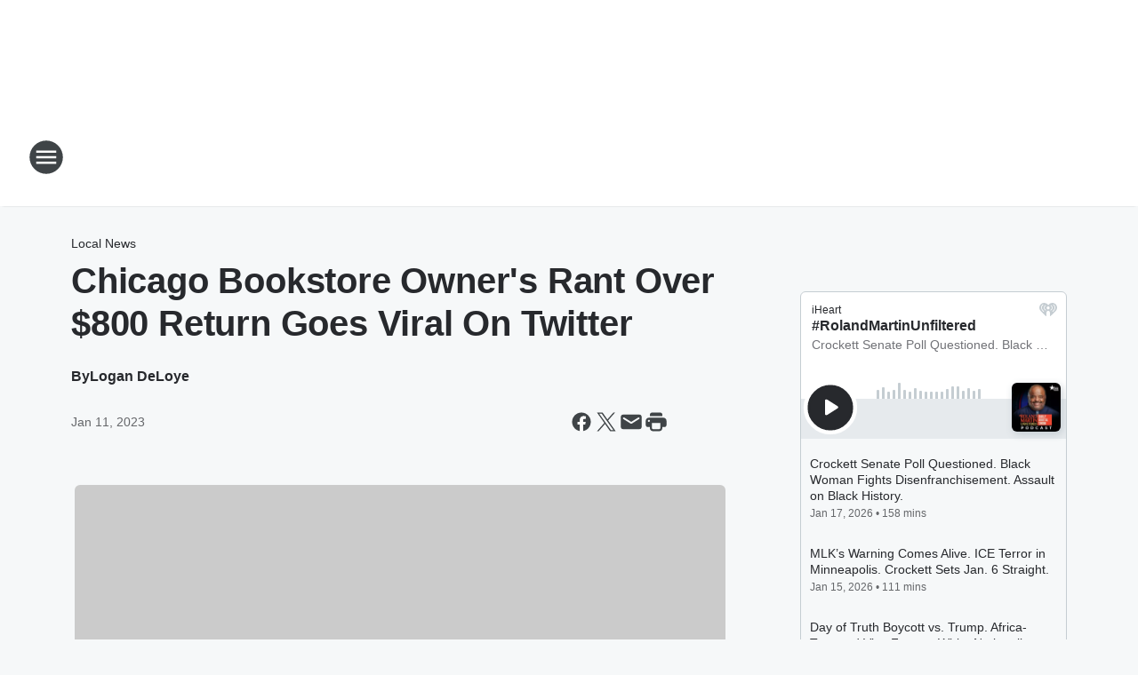

--- FILE ---
content_type: text/html; charset=utf-8
request_url: https://chicago.binnews.com/content/2023-01-11-chicago-bookstore-owners-rant-over-800-return-goes-viral-on-twitter/
body_size: 77275
content:
<!DOCTYPE html>
        <html lang="en" dir="ltr">
            <head>
                <meta charset="UTF-8">
                <meta name="viewport" content="width=device-width, initial-scale=1.0">
                
                <style>:root{--color-white:#fff;--color-black:#000;--color-red:red;--color-brand-red:#c6002b;--color-brand-grey:#939697;--palette-red-600:#c6002b;--palette-red-500:#cd212e;--palette-red-400:#e22c3a;--palette-red-300:#f4747c;--palette-red-200:#f79096;--palette-red-100:#f4adb1;--palette-orange-600:#fb6825;--palette-orange-500:#fc833e;--palette-orange-400:#fc9e65;--palette-orange-300:#fdb990;--palette-orange-200:#fdd5bb;--palette-orange-100:#fef1e8;--palette-yellow-600:#fcba38;--palette-yellow-500:#fdc64c;--palette-yellow-400:#fdd36f;--palette-yellow-300:#fddf96;--palette-yellow-200:#feecbf;--palette-yellow-100:#fff8e9;--palette-green-600:#46815a;--palette-green-500:#62aa7b;--palette-green-400:#78d297;--palette-green-300:#8bdea7;--palette-green-200:#9ce2b4;--palette-green-100:#ace7c0;--palette-blue-600:#0055b7;--palette-blue-500:#509da7;--palette-blue-400:#60bac6;--palette-blue-300:#68c8d5;--palette-blue-200:#84dae5;--palette-blue-100:#a3e2eb;--palette-purple-600:#793cb7;--palette-purple-500:#8d5bcd;--palette-purple-400:#a071dc;--palette-purple-300:#a586e5;--palette-purple-200:#b895f2;--palette-purple-100:#c7a3f5;--palette-grey-600:#27292d;--palette-grey-600-rgb:39,41,45;--palette-grey-500:#3f4447;--palette-grey-500-rgb:63,68,71;--palette-grey-400:#717277;--palette-grey-400-rgb:113,114,119;--palette-grey-300:#a9afb2;--palette-grey-300-rgb:169,175,178;--palette-grey-250:#dadfe3;--palette-grey-250-rgb:218,223,227;--palette-grey-200:#e6eaed;--palette-grey-200-rgb:230,234,237;--palette-grey-150:#edf1f3;--palette-grey-150-rgb:237,241,243;--palette-grey-100:#f6f8f9;--palette-grey-100-rgb:246,248,249;--accent-color:var(--palette-grey-600);--station-accent-background:var(--palette-grey-600);--station-accent-background-overlay:var(--accent-color);--station-accent-foreground:var(--color-white);--station-font-family:"Segoe UI",Helvetica,Arial,sans-serif,"Apple Color Emoji","Segoe UI Emoji","Segoe UI Symbol";--body-bgcolor:var(--palette-grey-100);--body-font-family:var(--station-font-family);--body-font-size:1.6rem;--body-font-size-2:1.4rem;--body-text-color:var(--palette-grey-600);--secondary-text-color:var(--palette-grey-500);--caption-text-color:var(--palette-grey-400);--default-link-color:var(--palette-grey-600);--default-link-hover-color:var(--palette-grey-500);--station-link-color:var(--accent-color);--station-link-hover-color:var(--default-link-hover-color);--content-min-width:90rem;--content-max-width:128rem;--grid-vertical-spacing:3.2rem;--base-grid-gap:1.6rem;--region-row-gap:var(--grid-vertical-spacing);--grid-gutter-width:1.6rem;--front-matter-grid-column:2;--two-column-grid-template-columns:var(--grid-gutter-width) minmax(28.8rem,1fr) var(--grid-gutter-width);--full-width-grid-template-columns:1fr;--full-width-grid-block-template-columns:var(--grid-gutter-width) minmax(28.8rem,1fr) var(--grid-gutter-width);--site-theme-overlay-opacity:0.25;--site-theme-foreground-color:var(--palette-grey-500);--site-theme-foreground-hover-color:var(--palette-grey-400);--site-theme-background-color:var(--color-white);--text-highlight-background:var(--color-black);--text-highlight-foreground:var(--color-white);--alert-background-color:var(--palette-blue-600);--alert-foreground-color:var(--color-white);--browser-checker-bg-color:var(--palette-grey-400);--browser-checker-text-color:var(--color-black);--eyebrow-text-color:var(--palette-grey-600);--byline-text-color:var(--palette-grey-600);--button-background:var(--palette-grey-600);--button-foreground:var(--color-white);--button-border:none;--button-padding:1.5rem 2.4rem;--button-radius:99.9rem;--button-font-size:1.5rem;--button-font-weight:600;--button-line-height:2rem;--button-shadow:0 0.1rem 0.3rem rgba(0,0,0,.15);--button-hover-background:var(--palette-grey-500);--button-hover-foreground:var(--color-white);--button-hover-shadow:0 0.3rem 0.5rem rgba(0,0,0,.15);--button-hover-border:var(--button-border);--button-active-background:var(--button-background);--button-active-foreground:var(--button-foreground);--button-active-shadow:var(--button-shadow);--button-active-border:var(--button-border);--button-disabled-background:var(--palette-grey-250);--button-disabled-foreground:var(--palette-grey-300);--button-disabled-shadow:none;--button-disabled-border:var(--button-border);--button-secondary-background:transparent;--button-secondary-foreground:var(--palette-grey-600);--button-secondary-border:0.1rem solid var(--palette-grey-600);--button-secondary-hover-background:var(--palette-grey-150);--button-secondary-hover-foreground:var(--button-secondary-foreground);--button-secondary-hover-border:var(--button-secondary-border);--button-secondary-active-background:var(--palette-grey-600);--button-secondary-active-foreground:var(--color-white);--button-secondary-active-border:var(--button-secondary-border);--button-customized-foreground:var(--body-text-color);--button-customized-background:transparent;--button-customized-hover-foreground:var(--body-text-color);--button-customized-hover-background:transparent;--block-theme-foreground-color:var(--body-text-color);--block-theme-background-color:var(--palette-grey-200);--block-theme-background-overlay:transparent;--heading-vertical-margin:2.4rem;--card-heading-color:var(--palette-grey-600);--card-bg-color:var(--color-white);--card-text-primary-color:var(--palette-grey-600);--card-text-secondary-color:var(--palette-grey-500);--tabs-text-default-color:var(--palette-grey-500);--tabs-text-active-color:var(--palette-grey-600);--fader-bg-color:var(--palette-grey-200);--fader-width:3.2rem;--fader-gradient:linear-gradient(to right,rgba(var(--palette-grey-200-rgb),0) 0%,var(--palette-grey-200) 90%);--viewmore-text-color:var(--palette-grey-600);--heading-text-color:var(--body-text-color);--container-max-width:128rem;--container-horizontal-margin:1.6rem;--container-block-vertical-margin:1.6rem;--container-width:calc(100vw - var(--container-horizontal-margin)*2);--container-block-width:var(--container-width);--navigation-zindex:999;--playerbar-zindex:9;--legalnotice-zindex:10;--modal-zindex:1000;--heading-font-weight:900;--heading-margin-default:0;--heading-1-font-size:3.2rem;--heading-1-line-height:3.6rem;--heading-2-font-size:2.4rem;--heading-2-line-height:2.8rem;--heading-3-font-size:2.4rem;--heading-3-line-height:2.8rem;--heading-4-font-size:1.8rem;--heading-4-line-height:2.2rem;--heading-5-font-size:1.6rem;--heading-5-line-height:2rem;--heading-6-font-size:1.4rem;--heading-6-line-height:1.6rem;--elevation-1:0 0.1rem 0.3rem rgba(0,0,0,.15);--elevation-4:0 0.3rem 0.5rem rgba(0,0,0,.15);--elevation-6:0 0.5rem 0.8rem rgba(0,0,0,.15);--elevation-8:0 0.8rem 2.4rem rgba(0,0,0,.15);--elevation-up:0 -0.1rem 0.3rem -0.3rem #000;--elevation-down:0 0.1rem 0.3rem -0.3rem #000;--weather-icon-color:var(--color-white);--arrow-icon-color:var(--color-white);--icon-default-width:2.4rem;--icon-default-height:2.4rem;--icon-primary-color:var(--palette-grey-500);--icon-secondary-color:var(--color-white);--icon-primary-hover-color:var(--palette-grey-400);--icon-secondary-hover-color:var(--color-white);--search-input-foreground:var(--palette-grey-600);--search-input-background:transparent;--search-container-background:var(--color-white);--search-input-placeholder:var(--palette-grey-400);--template-grid-height:100%}@media screen and (min-width:768px){:root{--max-gutter:calc((100% - var(--container-max-width))/2);--grid-gutter-width:minmax(2rem,var(--max-gutter));--base-grid-gap:3.2rem;--two-column-grid-template-columns:var(--grid-gutter-width) minmax(32rem,60rem) minmax(32rem,38rem) var(--grid-gutter-width)}}@media screen and (min-width:1060px){:root{--grid-gutter-width:minmax(8rem,var(--max-gutter));--two-column-grid-template-columns:var(--grid-gutter-width) minmax(52rem,90rem) 38rem var(--grid-gutter-width);--full-width-grid-block-template-columns:var(--grid-gutter-width) minmax(90rem,1fr) var(--grid-gutter-width);--container-horizontal-margin:8rem;--container-block-vertical-margin:3.2rem;--heading-1-font-size:4rem;--heading-1-line-height:4.8rem;--heading-2-font-size:3.2rem;--heading-2-line-height:3.6rem}}body.theme-night{--site-theme-foreground-color:var(--palette-grey-100);--site-theme-foreground-hover-color:var(--palette-grey-300);--site-theme-background-color:var(--color-black);--alert-background-color:var(--color-white);--alert-foreground-color:var(--color-black);--search-input-foreground:var(--site-theme-foreground-color);--search-container-background:var(--site-theme-background-color);--search-input-placeholder:var(--site-theme-foreground-hover-color);--station-accent-background:var(--color-white);--station-accent-background-overlay:var(--accent-color);--station-accent-foreground:var(--color-black);--block-theme-background-color:var(--palette-grey-600);--block-theme-background-overlay:var(--accent-color);--block-theme-foreground-color:var(--color-white)}body.theme-night .themed-block{--tabs-text-default-color:var(--palette-grey-100);--tabs-text-active-color:var(--palette-grey-200);--card-text-primary-color:var(--block-theme-foreground-color);--card-text-secondary-color:var(--block-theme-foreground-color);--viewmore-text-color:var(--block-theme-foreground-color);--icon-primary-color:var(--block-theme-foreground-color);--heading-text-color:var(--block-theme-foreground-color);--default-link-color:var(--block-theme-foreground-color);--body-text-color:var(--block-theme-foreground-color);--fader-gradient:none;--eyebrow-text-color:var(--block-theme-foreground-color);--button-background:var(--color-white);--button-foreground:var(--palette-grey-600);--button-border:none;--button-hover-background:var(--palette-grey-100);--button-hover-foreground:var(--palette-grey-600);--button-active-background:var(--button-hover-background);--button-active-foreground:var(--button-hover-foreground);--button-disabled-background:var(--palette-grey-400);--button-disabled-foreground:var(--palette-grey-300);--button-secondary-background:transparent;--button-secondary-foreground:var(--color-white);--button-secondary-border:0.1rem solid var(--palette-grey-100);--button-secondary-hover-background:var(--palette-grey-100);--button-secondary-hover-foreground:var(--palette-grey-600);--button-secondary-hover-border:var(--button-secondary-border);--button-secondary-active-background:var(--color-white);--button-secondary-active-foreground:var(--palette-grey-600);--button-secondary-active-border:var(--button-secondary-border)}body.template-coast{--accent-color:var(--palette-grey-100);--body-bgcolor:var(--color-black);--body-text-color:var(--color-white);--card-heading-color:var(--color-white);--card-bg-color:transparent;--card-text-primary-color:var(--color-white);--card-text-secondary-color:var(--palette-grey-100);--heading-text-color:var(--body-text-color);--tabs-text-default-color:var(--color-white);--tabs-text-active-color:var(--palette-grey-100);--button-customized-foreground:var(--default-link-color);--button-customized-hover-foreground:var(--default-link-hover-color)}.card-title{font-size:var(--heading-4-font-size);font-weight:var(--heading-font-weight);line-height:var(--heading-4-line-height)}.alerts:not(:empty),.themed-block{background-color:var(--block-theme-background-color);max-width:none;position:relative}.theme-night .alerts:not(:empty)>*,.theme-night .themed-block>*{position:relative;z-index:1}.theme-night .alerts:not(:empty):before,.theme-night .themed-block:before{background-color:var(--block-theme-background-overlay);content:"";display:inline-flex;height:100%;left:0;opacity:var(--site-theme-overlay-opacity);position:absolute;top:0;width:100%;z-index:0}.subheading{color:var(--secondary-text-color)}.caption{color:var(--caption-text-color)}.scroll-blocker{background-color:rgba(0,0,0,.7);height:100vh;left:0;opacity:0;position:fixed;top:0;transition:visibility 0s ease-in-out,opacity .3s;visibility:hidden;width:100%;z-index:10}.no-content{display:none}.hidden{display:none!important}.search-button{background-color:transparent;border:none;cursor:pointer;line-height:0;margin:0;padding:0}.search-button svg .primary-path{fill:var(--icon-primary-color)}.search-button:active svg .primary-path,.search-button:hover svg .primary-path{fill:var(--icon-primary-hover-color)}.text-default{color:var(--palette-grey-500)}.text-headline{color:var(--palette-grey-600)}.text-caption{color:var(--palette-grey-400)}.text-on-dark{color:#fff}.text-on-light{color:var(--palette-grey-500)}.text-inactive{color:var(--palette-grey-300)}.text-link{color:var(--palette-red-400)}.bg-default{background-color:var(--palette-grey-100)}.bg-light{background-color:#fff}.bg-dark{background-color:var(--palette-grey-600)}.bg-inactive{background-color:var(--palette-grey-300)}.bg-selected{background-color:var(--palette-red-400)}.border-default{border-color:var(--palette-grey-300)}.border-neutral-light{border-color:var(--palette-grey-200)}.border-neutral-dark{border-color:var(--palette-grey-400)}.border-dark{border-color:var(--palette-grey-500)}.card{box-shadow:var(--elevation-1)}.card:hover{box-shadow:var(--elevation-4)}.menu{box-shadow:var(--elevation-6)}.dialog{box-shadow:var(--elevation-8)}.elevation-01,.navigation-bar{box-shadow:var(--elevation-1)}.elevation-01,.elevation-04{border-radius:.6rem}.elevation-04{box-shadow:var(--elevation-4)}.elevation-06{border-radius:.6rem;box-shadow:var(--elevation-6)}.elevation-08{border-radius:.6rem;box-shadow:var(--elevation-8)}.elevation-up{border-radius:.6rem;box-shadow:var(--elevation-up)}.img-responsive{height:auto;max-width:100%}.warning-text{background:var(--palette-yellow-300);border-radius:.6rem;box-shadow:0 .4rem .4rem rgba(0,0,0,.1);color:var(--palette-grey-600);display:flex;font-size:1.6rem;font-weight:400;gap:.8rem;padding:1.6rem;width:100%}.warning-text:before{content:url("data:image/svg+xml;utf8,<svg xmlns='http://www.w3.org/2000/svg' fill='brown'><path d='M11.777.465a.882.882 0 00-1.554 0L.122 18.605C-.224 19.225.208 20 .899 20H21.1c.691 0 1.123-.775.777-1.395L11.777.465zM11 12.5c-.55 0-1-.45-1-1v-4c0-.55.45-1 1-1s1 .45 1 1v4c0 .55-.45 1-1 1zm0 4a1 1 0 110-2 1 1 0 010 2z' /></svg>");display:block;height:2rem;width:2.2rem}.fader{position:relative}.fader:after{background:var(--fader-gradient);content:"";display:inline-block;height:100%;position:absolute;right:-.1rem;top:-.1rem;width:var(--fader-width)}.fader .fade{display:none}.alerts:not(:empty){margin-bottom:-.1rem;padding:2.4rem 0}hr.divider{background-color:var(--palette-grey-300);border:none;height:.1rem;margin:0}hr.dark{background:var(--palette-grey-400)}html{font-size:10px;margin:0;max-width:100vw;padding:0;width:100%}html *{box-sizing:border-box}@-moz-document url-prefix(){body{font-weight:lighter}}body{background-color:var(--body-bgcolor);color:var(--body-text-color);font-family:var(--body-font-family);font-size:var(--body-font-size);margin:0;overflow:hidden;overflow-anchor:none;padding:0;position:relative;width:100%}body.no-scroll{height:100vh;overflow:hidden}body.no-scroll .scroll-blocker{opacity:1;visibility:visible}a{color:var(--default-link-color)}a.next-page{height:.1rem;visibility:hidden}h1,h2,h3,h4,h5,h6{color:var(--heading-text-color);font-weight:var(--heading-font-weight);margin:var(--heading-margin-default)}h1,h2,h3,h4{letter-spacing:-.02rem}h1{font-size:var(--heading-1-font-size);line-height:var(--heading-1-line-height)}h2{font-size:var(--heading-2-font-size);line-height:var(--heading-2-line-height)}h3{font-size:var(--heading-3-font-size);line-height:var(--heading-3-line-height)}h4{font-size:var(--heading-4-font-size);line-height:var(--heading-4-line-height)}h5{font-size:var(--heading-5-font-size);line-height:var(--heading-5-line-height)}h6{font-size:var(--heading-6-font-size);line-height:var(--heading-6-line-height)}figure{margin:0 auto}[type=email],[type=number],[type=password],input[type=text]{background:#fff;border:.1rem solid #717277;border-radius:.6rem}.tabbed-item:focus{background-color:#ff0!important;outline:.2rem dashed red!important}button{font-family:var(--body-font-family)}svg .primary-path{fill:var(--icon-primary-color)}svg .secondary-path{fill:var(--icon-secondary-color)}::selection{background-color:var(--text-highlight-background);color:var(--text-highlight-foreground)}@media print{@page{size:A4 portrait;margin:1cm}::-webkit-scrollbar{display:none}body{background:#fff!important;color:#000;font:13pt Georgia,Times New Roman,Times,serif;line-height:1.3;margin:0}#app{display:block;height:100%;width:auto}h1{font-size:24pt}h2,h3,h4{font-size:14pt;margin-top:2.5rem}h1,h2,h3,h4,h5,h6{page-break-after:avoid}a,blockquote,h1,h2,h3,h4,h5,h6,img,p{page-break-inside:avoid}img{page-break-after:avoid}pre,table{page-break-inside:avoid}a,a:link,a:visited{background:transparent;color:#520;font-weight:700;text-align:left;text-decoration:underline}a[href^="#"]{font-weight:400;text-decoration:none}a:after>img,article a[href^="#"]:after{content:""}address,blockquote,dd,dt,li,p{font-size:100%}ol,ul{list-style:square;margin-bottom:20pt;margin-left:18pt}li{line-height:1.6em}.component-site-header{display:block;position:relative}.component-site-header .main-header-items{display:block;width:100%}iframe{height:0!important;line-height:0pt!important;overflow:hidden!important;white-space:nowrap;width:0!important}.component-ad-unit,.component-pushdown,.component-recommendation,.component-social-network-icons,.footer-national-links,.lower-footer-national-links,.nav-toggler,.search-user-container,.share-icons,iframe,nav{display:none}}.component-app{background-color:pink;display:flex;flex-direction:column}.template-grid{display:grid;grid-template-areas:"router-outlet" "player-bar";grid-template-columns:1fr;grid-template-rows:1fr auto;height:100vh;height:var(--template-grid-height);overflow:hidden}.template-grid>.component-routes{grid-area:router-outlet;overflow:auto}.template-grid>.ihr-player-bar{grid-area:player-bar}
/*# sourceMappingURL=local-critical-style.5a54a2ee878d2c1e77ca.css.map*/</style>
                <link rel="preconnect" href="https://static.inferno.iheart.com" data-reactroot=""/><link rel="preconnect" href="https://i.iheart.com" data-reactroot=""/><link rel="preconnect" href="https://webapi.radioedit.iheart.com" data-reactroot=""/><link rel="preconnect" href="https://us.api.iheart.com" data-reactroot=""/><link rel="preconnect" href="https://https://cdn.cookielaw.org" data-reactroot=""/><link rel="preconnect" href="https://www.iheart.com" data-reactroot=""/><link rel="dns-prefetch" href="https://static.inferno.iheart.com" data-reactroot=""/><link rel="preload" href="https://cdn.cookielaw.org/consent/7d044e9d-e966-4b73-b448-a29d06f71027/otSDKStub.js" as="script" data-reactroot=""/><link rel="preload" href="https://cdn.cookielaw.org/opt-out/otCCPAiab.js" as="script" data-reactroot=""/>
                
                <link data-chunk="bundle" rel="stylesheet" href="https://static.inferno.iheart.com/inferno/styles/bundle.ae0ba735483751a796dd.css">
<link data-chunk="local" rel="stylesheet" href="https://static.inferno.iheart.com/inferno/styles/local.bc06f128f534d4a5d747.css">
<link data-chunk="FrontMatter-component" rel="stylesheet" href="https://static.inferno.iheart.com/inferno/styles/FrontMatter-component.2085be03ea772e448ffc.css">
<link data-chunk="Heading-component" rel="stylesheet" href="https://static.inferno.iheart.com/inferno/styles/Heading-component.d79a5c95e6ef67a97bca.css">
<link data-chunk="AssetLegacy-component" rel="stylesheet" href="https://static.inferno.iheart.com/inferno/styles/AssetLegacy-component.2f0669b2b350b143ab90.css">
<link data-chunk="ImageAsset-component" rel="stylesheet" href="https://static.inferno.iheart.com/inferno/styles/ImageAsset-component.2b71f0129af91cbf9c50.css">
<link data-chunk="HtmlEmbedLegacy-component" rel="stylesheet" href="https://static.inferno.iheart.com/inferno/styles/HtmlEmbedLegacy-component.b4b15f07245686764032.css">
<link data-chunk="core-page-blocks-recommendation-Recommendation-component" rel="stylesheet" href="https://static.inferno.iheart.com/inferno/styles/core-page-blocks-recommendation-Recommendation-component.2fbf0f823711108d2479.css">
<link data-chunk="core-page-blocks-datasource-DatasourceLoader-component" rel="stylesheet" href="https://static.inferno.iheart.com/inferno/styles/core-page-blocks-datasource-DatasourceLoader-component.ed118ca85e0cefc658b6.css">
<link data-chunk="components-Eyebrow-component" rel="stylesheet" href="https://static.inferno.iheart.com/inferno/styles/Eyebrow-component.23e83d8b8cab22ea99d6.css">
                <style data-reactroot="">:root {
        --station-font-family: "Roboto","Segoe UI",Helvetica,Arial,sans-serif,"Apple Color Emoji","Segoe UI Emoji","Segoe UI Symbol";
        --gradient-start: hsl(347,76.3%,35%);
        --gradient-stop: hsl(347,76.3%,29%);
        
                --accent-color: #D81D45;
            
        
             --darkFooterColor: hsl(347,76.3%,33%);
             
        --premiere-footer-dark-color:var(--darkFooterColor);
    }</style>
                
                <title data-rh="true">Chicago Bookstore Owner&#x27;s Rant Over $800 Return Goes Viral On Twitter  | Chicago&#x27;s BIN 640</title>
                <link data-rh="true" rel="shortcut icon" type="" title="" href="https://i.iheart.com/v3/re/assets.brands/5ef64ed0877df3bdffa33e86?ops=gravity(%22center%22),contain(32,32),quality(65)"/><link data-rh="true" rel="apple-touch-icon" type="" title="" href="https://i.iheart.com/v3/re/assets.brands/5ef64ed0877df3bdffa33e86?ops=new(),flood(%22white%22),swap(),merge(%22over%22),gravity(%22center%22),contain(167,167),quality(80),format(%22png%22)"/><link data-rh="true" rel="image_src" type="" title="" href="https://i.iheart.com/v3/re/assets.getty/6238ace9be887062929826e0?ops=gravity(%22north%22),fit(1200,675),quality(65)"/><link data-rh="true" rel="canonical" type="" title="" href="https://www.iheart.com/content/2023-01-11-chicago-bookstore-owners-rant-over-800-return-goes-viral-on-twitter/"/>
                <meta data-rh="true" property="og:locale" content="en_us"/><meta data-rh="true" name="msapplication-TileColor" content="#fff"/><meta data-rh="true" name="msvalidate.01" content="E98E323249F89ACF6294F958692E230B"/><meta data-rh="true" name="format-detection" content="telephone=no"/><meta data-rh="true" name="theme-color" content="#D81D45"/><meta data-rh="true" property="og:title" content="Chicago Bookstore Owner&#x27;s Rant Over $800 Return Goes Viral On Twitter  | Chicago&#x27;s BIN 640"/><meta data-rh="true" property="twitter:title" content="Chicago Bookstore Owner&#x27;s Rant Over $800 Return Goes Viral On Twitter  | Chicago&#x27;s BIN 640"/><meta data-rh="true" itemprop="name" content="Chicago Bookstore Owner&#x27;s Rant Over $800 Return Goes Viral On Twitter  | Chicago&#x27;s BIN 640"/><meta data-rh="true" name="description" content="See what she said. "/><meta data-rh="true" property="og:description" content="See what she said. "/><meta data-rh="true" property="twitter:description" content="See what she said. "/><meta data-rh="true" itemprop="description" content="See what she said. "/><meta data-rh="true" name="keywords" content="Bookcafe, Rebecca George, one, third, Chicago, individual, George, locations, sale, NBC Chicago"/><meta data-rh="true" property="og:url" content="https://chicago.binnews.com/content/2023-01-11-chicago-bookstore-owners-rant-over-800-return-goes-viral-on-twitter/"/><meta data-rh="true" property="twitter:url" content="https://chicago.binnews.com/content/2023-01-11-chicago-bookstore-owners-rant-over-800-return-goes-viral-on-twitter/"/><meta data-rh="true" itemprop="url" content="https://chicago.binnews.com/content/2023-01-11-chicago-bookstore-owners-rant-over-800-return-goes-viral-on-twitter/"/><meta data-rh="true" name="thumbnail" content="https://i.iheart.com/v3/re/assets.getty/6238ace9be887062929826e0?ops=gravity(%22north%22),fit(1200,675),quality(65)"/><meta data-rh="true" property="og:image" content="https://i.iheart.com/v3/re/assets.getty/6238ace9be887062929826e0?ops=gravity(%22north%22),fit(1200,675),quality(65)"/><meta data-rh="true" property="og:image:width" content="1200"/><meta data-rh="true" property="og:image:height" content="675"/><meta data-rh="true" property="twitter:image" content="https://i.iheart.com/v3/re/assets.getty/6238ace9be887062929826e0?ops=gravity(%22north%22),fit(1200,675),quality(65)"/><meta data-rh="true" itemprop="image" content="https://i.iheart.com/v3/re/assets.getty/6238ace9be887062929826e0?ops=gravity(%22north%22),fit(1200,675),quality(65)"/><meta data-rh="true" name="msapplication-TileImage" content="https://i.iheart.com/v3/re/assets.getty/6238ace9be887062929826e0?ops=gravity(%22north%22),fit(1200,675),quality(65)"/><meta data-rh="true" property="twitter:card" content="summary_large_image"/><meta data-rh="true" property="twitter:site" content="@blackinfonet"/><meta data-rh="true" property="twitter:creator" content="@blackinfonet"/><meta data-rh="true" property="twitter:domain" content="chicago.binnews.com"/><meta data-rh="true" property="og:site_name" content="Chicago&#x27;s BIN 640"/><meta data-rh="true" name="application-name" content="Chicago&#x27;s BIN 640"/><meta data-rh="true" name="google-site-verification" content="p2FWrUKxtwBmQgHV4CjD80oKdZZBjmMNByoWvZMsYso"/><meta data-rh="true" property="twitter:tile:image:alt" content="See what she said. "/><meta data-rh="true" property="twitter::tile:image" content="https://i.iheart.com/v3/re/assets.getty/6238ace9be887062929826e0?ops=gravity(%22north%22),fit(1200,675),quality(65)"/><meta data-rh="true" property="og:type" content="article"/><meta data-rh="true" property="twitter:tile:template:testing" content="1"/><meta data-rh="true" name="robots" content="max-image-preview:large"/><meta data-rh="true" name="categories" content="local-news, content"/>
                
            </head>
            <body class="theme-light template-default">
                <div id="app"><div class="component-template template-grid" data-reactroot=""><div class="component-routes"><div class="component-pushdown"><div tabindex="-1" class="component-ad-unit lazy-load" data-position="3330" data-split="50" id="dfp-ad-3330-ad:top-leaderboard"></div></div><header class="component-site-header"><section class="main-header-items"><button aria-label="Open Site Navigation" class="nav-toggler" tabindex="0"><svg tabindex="-1" focusable="false" class="svg-icon icon-hamburger" width="32px" height="32px" viewBox="0 0 32 32" fill="none" xmlns="http://www.w3.org/2000/svg"><circle cx="16" cy="16" r="15" fill="none" stroke="none" stroke-width="2"></circle><path fill-rule="evenodd" clip-rule="evenodd" tabindex="-1" class="primary-path" fill="none" d="M7 22h18v-2H7v2zm0-5h18v-2H7v2zm0-7v2h18v-2H7z"></path></svg></button><nav class="" tabindex="-1" aria-hidden="true" aria-label="Primary Site Navigation" id="component-site-nav"><header class="navbar-header"><figure class="component-station-logo"><a aria-label="Station Link" tabindex="0" href="/"><img src="https://i.iheart.com/v3/re/assets.brands/5f57fa341b8aceca3cd59d86?ops=gravity(%22center%22),contain(180,60)&amp;quality=80" data-src="https://i.iheart.com/v3/re/assets.brands/5f57fa341b8aceca3cd59d86?ops=gravity(%22center%22),contain(180,60)&amp;quality=80" data-srcset="https://i.iheart.com/v3/re/assets.brands/5f57fa341b8aceca3cd59d86?ops=gravity(%22center%22),contain(180,60)&amp;quality=80 1x,https://i.iheart.com/v3/re/assets.brands/5f57fa341b8aceca3cd59d86?ops=gravity(%22center%22),contain(360,120)&amp;quality=80 2x" sizes="" alt="Chicago&#x27;s BIN 640 - Because Truth Matters" class="lazyload" srcSet="https://i.iheart.com/v3/re/assets.brands/5f57fa341b8aceca3cd59d86?ops=gravity(%22center%22),contain(180,60)&amp;quality=80 1x,https://i.iheart.com/v3/re/assets.brands/5f57fa341b8aceca3cd59d86?ops=gravity(%22center%22),contain(360,120)&amp;quality=80 2x" width="180" height="60"/></a></figure><button class="CloseButton-module_close_4S+oa undefined" aria-label="Close Site Navigation" tabindex="0"><svg class="svg-icon icon-close" focusable="false" tabindex="-1" aria-hidden="true" width="24" height="24" viewBox="0 0 24 24" fill="none" xmlns="http://www.w3.org/2000/svg"><path aria-hidden="true" focusable="false" tabindex="-1" class="primary-path" d="M18.3 5.70997C17.91 5.31997 17.28 5.31997 16.89 5.70997L12 10.59L7.10997 5.69997C6.71997 5.30997 6.08997 5.30997 5.69997 5.69997C5.30997 6.08997 5.30997 6.71997 5.69997 7.10997L10.59 12L5.69997 16.89C5.30997 17.28 5.30997 17.91 5.69997 18.3C6.08997 18.69 6.71997 18.69 7.10997 18.3L12 13.41L16.89 18.3C17.28 18.69 17.91 18.69 18.3 18.3C18.69 17.91 18.69 17.28 18.3 16.89L13.41 12L18.3 7.10997C18.68 6.72997 18.68 6.08997 18.3 5.70997Z" fill="#3F4447"></path></svg></button></header><hr class="divider"/><section class="nav-inner-wrapper"><ul style="max-height:calc(100vh - 100px)" class="menu-container main-nav"><li class="menu-top-label"><button aria-label="Listen" class="button-text" tabindex="0"><span class="menu-label">Listen</span></button></li><li class="menu-top-label"><a aria-label="Black America&#x27;s Election HQ" tabindex="0" href="/featured/bin-election-coverage/">Black America&#x27;s Election HQ</a></li><li class="menu-top-label"><a aria-label="Our Founding Partner" tabindex="0" href="/partners/">Our Founding Partner</a></li><li class="menu-top-label"><a aria-label="Our Voices" tabindex="0" href="/featured/our-voices-2025/">Our Voices</a></li><li class="menu-top-label"><a aria-label="Lock It and Store It!" tabindex="0" href="/featured/gun-safety/">Lock It and Store It!</a></li><li class="menu-top-label"><a aria-label="Saving Black Moms" tabindex="0" href="/featured/saving-black-moms/">Saving Black Moms</a></li><li class="menu-top-label"><a aria-label="BIN: Black Information Network Stations" tabindex="0" href="/stations/">BIN: Black Information Network Stations</a></li><li class="menu-top-label"><a aria-label="BIN: Black Information Network Team" tabindex="0" href="/team/">BIN: Black Information Network Team</a></li><li class="menu-top-label"><a tabindex="0" href="/contact/">Contact</a></li><li class="menu-top-label"><a tabindex="0" href="/newsletter/">Newsletter</a></li><ul class="component-social-icons"><li class="icon-container"><a href="//www.facebook.com/BlackInformationNetwork" aria-label="Visit us on facebook" target="_blank" rel="noopener"><svg tabindex="-1" focusable="false" class="svg-icon icon-facebook" width="24" height="24" viewBox="0 0 24 24" xmlns="http://www.w3.org/2000/svg" fill="none"><path class="primary-path" tabindex="-1" d="M21 12C21 7.02891 16.9711 3 12 3C7.02891 3 3 7.02891 3 12C3 16.493 6.29062 20.216 10.5938 20.891V14.6016H8.30859V12H10.5938V10.0172C10.5938 7.76191 11.9367 6.51562 13.9934 6.51562C14.9777 6.51562 16.0078 6.69141 16.0078 6.69141V8.90625H14.8723C13.7543 8.90625 13.4062 9.60059 13.4062 10.3125V12H15.9023L15.5033 14.6016H13.4062V20.891C17.7094 20.216 21 16.493 21 12Z" fill="#27292D"></path><path class="secondary-path" tabindex="-1" d="M15.5033 14.6016L15.9023 12H13.4062V10.3125C13.4062 9.60059 13.7543 8.90625 14.8723 8.90625H16.0078V6.69141C16.0078 6.69141 14.9777 6.51562 13.9934 6.51562C11.9367 6.51562 10.5938 7.76191 10.5938 10.0172V12H8.30859V14.6016H10.5938V20.891C11.0525 20.9631 11.5219 21 12 21C12.4781 21 12.9475 20.9631 13.4062 20.891V14.6016H15.5033Z" fill="white"></path></svg></a></li><li class="icon-container"><a href="//www.x.com/blackinfonet" aria-label="Visit us on X" target="_blank" rel="noopener"><svg tabindex="-1" focusable="false" class="svg-icon icon-twitter" xmlns="http://www.w3.org/2000/svg" width="24" height="24" viewBox="0 0 24 24" fill="none"><path class="primary-path" d="M13.7124 10.6218L20.4133 3H18.8254L13.0071 9.61788L8.35992 3H3L10.0274 13.0074L3 21H4.58799L10.7324 14.0113L15.6401 21H21L13.7124 10.6218ZM11.5375 13.0956L10.8255 12.0991L5.16017 4.16971H7.59922L12.1712 10.5689L12.8832 11.5655L18.8262 19.8835H16.3871L11.5375 13.0956Z" fill="#27292D"></path></svg></a></li><li class="icon-container"><a href="//www.instagram.com/BlackInformationNetwork" aria-label="Visit us on instagram" target="_blank" rel="noopener"><svg tabindex="-1" focusable="false" class="svg-icon icon-instagram" width="24" height="24" viewBox="0 0 24 24" fill="none" xmlns="http://www.w3.org/2000/svg"><path class="primary-path" tabindex="-1" fill-rule="evenodd" clip-rule="evenodd" d="M12.0001 7.37836C11.086 7.37836 10.1924 7.64941 9.43242 8.15724C8.6724 8.66508 8.08003 9.38688 7.73023 10.2314C7.38043 11.0759 7.28891 12.0051 7.46723 12.9016C7.64556 13.7981 8.08573 14.6216 8.73208 15.268C9.37842 15.9143 10.2019 16.3545 11.0984 16.5328C11.9949 16.7112 12.9242 16.6196 13.7687 16.2698C14.6132 15.92 15.335 15.3277 15.8428 14.5676C16.3506 13.8076 16.6217 12.9141 16.6217 12C16.6217 10.7743 16.1348 9.59873 15.2681 8.732C14.4013 7.86528 13.2258 7.37836 12.0001 7.37836ZM12.0001 15C11.4067 15 10.8267 14.824 10.3334 14.4944C9.84003 14.1647 9.45553 13.6962 9.22847 13.148C9.00141 12.5998 8.94201 11.9966 9.05777 11.4147C9.17353 10.8328 9.45925 10.2982 9.87881 9.87867C10.2984 9.45912 10.8329 9.17341 11.4148 9.05765C11.9968 8.9419 12.6 9.00131 13.1482 9.22838C13.6963 9.45544 14.1649 9.83995 14.4945 10.3333C14.8241 10.8266 15.0001 11.4067 15.0001 12C15.0001 12.7956 14.684 13.5587 14.1214 14.1213C13.5588 14.6839 12.7957 15 12.0001 15Z" fill="#27292D"></path><path class="primary-path" tabindex="-1" d="M17.8842 7.19576C17.8842 7.79222 17.4007 8.27575 16.8042 8.27575C16.2078 8.27575 15.7243 7.79222 15.7243 7.19576C15.7243 6.5993 16.2078 6.11578 16.8042 6.11578C17.4007 6.11578 17.8842 6.5993 17.8842 7.19576Z" fill="#27292D"></path><path class="primary-path" tabindex="-1" fill-rule="evenodd" clip-rule="evenodd" d="M12 3C9.55581 3 9.24921 3.01036 8.28942 3.05416C7.33144 3.09789 6.67723 3.25001 6.10476 3.47251C5.50424 3.69849 4.96024 4.05275 4.51069 4.51058C4.05276 4.9601 3.6984 5.50411 3.47233 6.10466C3.25001 6.67716 3.09789 7.33137 3.05434 8.28935C3.01036 9.24915 3 9.55575 3 12C3 14.4443 3.01036 14.7509 3.05434 15.7107C3.09807 16.6687 3.25019 17.3229 3.47268 17.8953C3.69867 18.4959 4.05293 19.0399 4.51076 19.4894C4.96031 19.9472 5.50431 20.3015 6.10484 20.5275C6.67734 20.75 7.33154 20.9021 8.28949 20.9458C9.24944 20.9896 9.55592 21 12.0002 21C14.4444 21 14.751 20.9896 15.7108 20.9458C16.6688 20.9021 17.323 20.75 17.8955 20.5275C18.4933 20.2963 19.0363 19.9427 19.4896 19.4894C19.9428 19.0362 20.2964 18.4932 20.5276 17.8953C20.7501 17.3228 20.9023 16.6686 20.946 15.7107C20.9898 14.7507 21.0001 14.4443 21.0001 12C21.0001 9.55578 20.9898 9.24915 20.946 8.28935C20.9023 7.33137 20.7501 6.67716 20.5276 6.10469C20.3017 5.50417 19.9474 4.96016 19.4896 4.51062C19.04 4.0527 18.496 3.69836 17.8954 3.47233C17.3229 3.25001 16.6687 3.09789 15.7107 3.05434C14.7509 3.01036 14.4443 3 12 3ZM12 4.62165C14.4031 4.62165 14.6878 4.63084 15.6369 4.67414C16.5144 4.71418 16.9909 4.86077 17.308 4.98402C17.699 5.1283 18.0526 5.35835 18.3429 5.65727C18.6418 5.94757 18.8718 6.30118 19.0161 6.69209C19.1394 7.00923 19.286 7.48577 19.326 8.36326C19.3693 9.31231 19.3785 9.59694 19.3785 12.0001C19.3785 14.4033 19.3693 14.6879 19.326 15.637C19.286 16.5145 19.1393 16.991 19.0161 17.3082C18.8664 17.6963 18.6371 18.0488 18.3429 18.343C18.0487 18.6372 17.6962 18.8665 17.308 19.0162C16.9909 19.1395 16.5144 19.2861 15.6369 19.3261C14.688 19.3694 14.4034 19.3786 12 19.3786C9.59665 19.3786 9.31213 19.3694 8.36316 19.3261C7.48566 19.2861 7.00916 19.1395 6.69199 19.0162C6.30107 18.872 5.94747 18.6419 5.65716 18.343C5.35824 18.0527 5.12819 17.6991 4.98391 17.3082C4.86066 16.991 4.71404 16.5145 4.67403 15.637C4.63073 14.688 4.62155 14.4033 4.62155 12.0001C4.62155 9.59694 4.63073 9.31238 4.67403 8.36326C4.71408 7.48577 4.86066 7.00926 4.98391 6.69209C5.12821 6.30116 5.35828 5.94754 5.65723 5.65723C5.94754 5.35832 6.30115 5.12826 6.69206 4.98398C7.00919 4.86073 7.48574 4.71411 8.36323 4.6741C9.31228 4.6308 9.59683 4.62165 12 4.62165Z" fill="#27292D"></path></svg></a></li><li class="icon-container"><a href="//www.tiktok.com/@blackinformationnetwork" aria-label="Visit us on tiktok" target="_blank" rel="noopener"><svg tabindex="-1" focusable="false" class="svg-icon icon-tiktok" width="24" height="24" viewBox="0 0 24 24" xmlns="http://www.w3.org/2000/svg"><path class="primary-path" tabindex="-1" d="M20.7501 6.91071C19.5331 6.84196 18.3823 6.33443 17.5108 5.48214C17.0478 5.03475 16.683 4.49596 16.4394 3.9C16.1913 3.30286 16.0697 2.66078 16.0822 2.01428H12.5822V15.0179C12.5822 17.2143 11.2751 18.5107 9.65367 18.5107C9.26383 18.5197 8.87615 18.4504 8.5136 18.3068C8.15104 18.1633 7.82097 17.9484 7.54296 17.675C7.2645 17.4005 7.04247 17.0741 6.88939 16.7143C6.73851 16.3534 6.66081 15.9661 6.66081 15.575C6.66081 15.1838 6.73851 14.7966 6.88939 14.4357C7.04247 14.0759 7.2645 13.7495 7.54296 13.475C7.82097 13.2016 8.15104 12.9867 8.5136 12.8432C8.87615 12.6996 9.26383 12.6303 9.65367 12.6393C9.97636 12.6414 10.2964 12.6981 10.6001 12.8071V9.23571C10.2892 9.169 9.97165 9.13784 9.65367 9.14285C8.38222 9.14285 7.13932 9.51988 6.08215 10.2263C5.02498 10.9326 4.20101 11.9366 3.71445 13.1113C3.22788 14.286 3.10058 15.5786 3.34862 16.8256C3.59667 18.0726 4.20893 19.2181 5.10799 20.1171C6.00704 21.0162 7.1525 21.6284 8.39952 21.8765C9.64654 22.1245 10.9391 21.9972 12.1138 21.5107C13.2884 21.0241 14.2925 20.2001 14.9988 19.1429C15.7052 18.0858 16.0822 16.8429 16.0822 15.5714V8.78571C17.4634 9.70742 19.0897 10.1927 20.7501 10.1786V6.91071Z" fill="#27292D"></path></svg></a></li></ul></ul></section><footer class="navbar-footer"></footer></nav><figure class="component-station-logo"><a aria-label="Station Link" tabindex="0" href="/"><img src="https://i.iheart.com/v3/re/assets.brands/5f57fa341b8aceca3cd59d86?ops=gravity(%22center%22),contain(180,60)&amp;quality=80" data-src="https://i.iheart.com/v3/re/assets.brands/5f57fa341b8aceca3cd59d86?ops=gravity(%22center%22),contain(180,60)&amp;quality=80" data-srcset="https://i.iheart.com/v3/re/assets.brands/5f57fa341b8aceca3cd59d86?ops=gravity(%22center%22),contain(180,60)&amp;quality=80 1x,https://i.iheart.com/v3/re/assets.brands/5f57fa341b8aceca3cd59d86?ops=gravity(%22center%22),contain(360,120)&amp;quality=80 2x" sizes="" alt="Chicago&#x27;s BIN 640 - Because Truth Matters" class="lazyload" srcSet="https://i.iheart.com/v3/re/assets.brands/5f57fa341b8aceca3cd59d86?ops=gravity(%22center%22),contain(180,60)&amp;quality=80 1x,https://i.iheart.com/v3/re/assets.brands/5f57fa341b8aceca3cd59d86?ops=gravity(%22center%22),contain(360,120)&amp;quality=80 2x" width="180" height="60"/></a></figure><section class="listen-user-container"><div class="header-user"></div></section></section></header><main class="component-page layout-detail two-column page-detail wmfn-am"><div class="alerts"></div><div class="page-gutter gutter-left"> </div><section class="col-left"><div class="component-region region-main-content"><div class="component-container content-layout-container block"><header class="content-header"><nav data-cy="eyebrow" class="Eyebrow-module_component-eyebrow_AIV95"><a tabindex="0" href="/topic/local-news/">Local News</a></nav><header class="component-heading"><h1 class="heading-title">Chicago Bookstore Owner&#x27;s Rant Over $800 Return Goes Viral On Twitter </h1></header><figure class="component-byline-display"><figcaption><span class="author-block">By <span class="author"> <!-- -->Logan DeLoye</span></span><div class="date-block"><time class="card-date" dateTime="1673455860000">Jan 11, 2023</time></div><div class="share-icons"><button data-platform="facebook" aria-label="Share this page on Facebook" class="react-share__ShareButton" style="background-color:transparent;border:none;padding:0;font:inherit;color:inherit;cursor:pointer"><svg tabindex="-1" focusable="false" class="svg-icon icon-facebook" width="24" height="24" viewBox="0 0 24 24" xmlns="http://www.w3.org/2000/svg" fill="none"><path class="primary-path" tabindex="-1" d="M21 12C21 7.02891 16.9711 3 12 3C7.02891 3 3 7.02891 3 12C3 16.493 6.29062 20.216 10.5938 20.891V14.6016H8.30859V12H10.5938V10.0172C10.5938 7.76191 11.9367 6.51562 13.9934 6.51562C14.9777 6.51562 16.0078 6.69141 16.0078 6.69141V8.90625H14.8723C13.7543 8.90625 13.4062 9.60059 13.4062 10.3125V12H15.9023L15.5033 14.6016H13.4062V20.891C17.7094 20.216 21 16.493 21 12Z" fill="#27292D"></path><path class="secondary-path" tabindex="-1" d="M15.5033 14.6016L15.9023 12H13.4062V10.3125C13.4062 9.60059 13.7543 8.90625 14.8723 8.90625H16.0078V6.69141C16.0078 6.69141 14.9777 6.51562 13.9934 6.51562C11.9367 6.51562 10.5938 7.76191 10.5938 10.0172V12H8.30859V14.6016H10.5938V20.891C11.0525 20.9631 11.5219 21 12 21C12.4781 21 12.9475 20.9631 13.4062 20.891V14.6016H15.5033Z" fill="white"></path></svg></button><button data-platform="x" aria-label="Share this page on X" class="react-share__ShareButton" style="background-color:transparent;border:none;padding:0;font:inherit;color:inherit;cursor:pointer"><svg tabindex="-1" focusable="false" class="svg-icon icon-twitter" xmlns="http://www.w3.org/2000/svg" width="24" height="24" viewBox="0 0 24 24" fill="none"><path class="primary-path" d="M13.7124 10.6218L20.4133 3H18.8254L13.0071 9.61788L8.35992 3H3L10.0274 13.0074L3 21H4.58799L10.7324 14.0113L15.6401 21H21L13.7124 10.6218ZM11.5375 13.0956L10.8255 12.0991L5.16017 4.16971H7.59922L12.1712 10.5689L12.8832 11.5655L18.8262 19.8835H16.3871L11.5375 13.0956Z" fill="#27292D"></path></svg></button><button data-platform="email" class="custom-button email-button" aria-label="Share this page in Email"><svg tabindex="-1" focusable="false" class="svg-icon icon-email" width="24" height="24" viewBox="0 0 24 24" fill="none" xmlns="http://www.w3.org/2000/svg"><path class="primary-path" d="M20 5H4C2.9 5 2.01 5.9 2.01 7L2 17C2 18.1 2.9 19 4 19H20C21.1 19 22 18.1 22 17V7C22 5.9 21.1 5 20 5ZM19.6 9.25L12.53 13.67C12.21 13.87 11.79 13.87 11.47 13.67L4.4 9.25C4.15 9.09 4 8.82 4 8.53C4 7.86 4.73 7.46 5.3 7.81L12 12L18.7 7.81C19.27 7.46 20 7.86 20 8.53C20 8.82 19.85 9.09 19.6 9.25Z" fill="#27292D"></path></svg></button><button data-platform="print" class="custom-button printer-button" aria-label="Print this page"><svg tabindex="-1" focusable="false" class="svg-icon icon-print" width="24" height="24" viewBox="0 0 24 24" fill="none" xmlns="http://www.w3.org/2000/svg"><path class="primary-path" d="M6 5C6 3.89543 6.89543 3 8 3H16C17.1046 3 18 3.89543 18 5V6.5H6V5Z" fill="#27292D"></path><path class="primary-path" fill-rule="evenodd" clip-rule="evenodd" d="M5 8C3.34315 8 2 9.34315 2 11V15C2 16.1046 2.89543 17 4 17H6V18C6 19.6569 7.34315 21 9 21H15C16.6569 21 18 19.6569 18 18V17H20C21.1046 17 22 16.1046 22 15V11C22 9.34315 20.6569 8 19 8H5ZM6 11C6 10.4477 5.55228 10 5 10C4.44772 10 4 10.4477 4 11C4 11.5523 4.44772 12 5 12C5.55228 12 6 11.5523 6 11ZM8 18V13H16V18C16 18.5523 15.5523 19 15 19H9C8.44772 19 8 18.5523 8 18Z" fill="#27292D"></path></svg></button></div></figcaption></figure></header><article class="content-detail-container"><section class="content-block type-asset"><figure class="component-image-asset"><section class="image-container"><img src="https://i.iheart.com/v3/re/new_assets/f79fc341-a979-4863-81b0-eea1ddc6e07b?ops=resize(900,506),quality(10)" data-src="https://i.iheart.com/v3/re/new_assets/f79fc341-a979-4863-81b0-eea1ddc6e07b?ops=resize(900,506),quality(10)" data-srcset="https://i.iheart.com/v3/re/assets.getty/6238ace9be887062929826e0?ops=max(360,0),quality(70) 360w,https://i.iheart.com/v3/re/assets.getty/6238ace9be887062929826e0?ops=max(480,0),quality(80) 480w,https://i.iheart.com/v3/re/assets.getty/6238ace9be887062929826e0?ops=max(650,0),quality(80) 650w,https://i.iheart.com/v3/re/assets.getty/6238ace9be887062929826e0?ops=max(1060,0),quality(80) 940w" sizes="(max-width: 361px) 360px,(max-width: 481px) 480px,(max-width: 651px) 650px,(min-width: 1060px) 940px,auto " alt="Confused angry young woman having problem with phone" class="lazyload" srcSet="" width="288" height="162"/></section><figcaption><p class="component-asset-caption"><span class="asset-credit">Photo<!-- -->: <!-- -->Getty Images</span></p></figcaption></figure></section><section class="content-block type-html"><div class="component-embed-html"><p>42-year-old <strong>Rebecca George</strong> co-owns Volume Bookcafe located in both Wicker Park and downtown Chicago. According to <a href="https://www.nbcchicago.com/news/local/independent-chicago-bookstore-owners-tweet-venting-over-800-return-goes-viral/3042371/" target="_blank">NBC Chicago</a>, George fulfilled an $800 dollar order for a handful of art books around Christmastime. In a <a href="https://www.iheart.com/content/2023-01-09-chicago-metra-train-slams-into-vehicle-injures-passengers/" target="_blank">horrifying turn of events</a> for the small business, the individual who purchased the $800 dollars worth of books called this week to return them all. George took to Twitter to detail the return and the impact that it had on her business. </p>

<p>&quot;Turns out one of our biggest sales <a href="https://www.iheart.com/content/2022-06-22-doctors-say-chicago-walking-man-is-now-in-serious-condition/" target="_blank">last month</a> was for the person to stage their home for the holidays and now they want to return them all. Please don’t do this to a small business, people. That one sale was a third of our rent,&quot; the tweet read. </p>

</div></section><section class="content-block type-embed embed-type-rich provider-Twitter"></section><div tabindex="-1" class="component-ad-unit lazy-load" data-position="3327" data-split="0" id="dfp-ad-3327-2"></div><section class="content-block type-html"><div class="component-embed-html"><p>George owns both locations with her sister Kimberly, and they just opened the Wicker Park store in September. She explained to <em>NBC Chicago</em> how financially difficult it was to get through the holidays after opening the second store. </p>

<p>“Even after opening, we were still paying electricians and plumbers and all the things to open, on top of now paying for a mortgage,” George shared. “The fall was tough. We knew we just needed to get through the holidays, and then we’d feel more secure.”</p>

<p>When <a href="https://www.iheart.com/content/2022-12-30-frightening-video-shows-robbers-threaten-chicago-food-truck-customers/" target="_blank">the customer</a> purchased the $800 dollar order, the staff was over the moon. <em>NBC Chicago</em> mentioned that 5.3 million people saw the tweet as of Tuesday night. The bookstore has see a lot of business since the tweet went viral, as Twitter users voice their support for the business. </p>

</div></section></article><div class="share-icons"><button data-platform="facebook" aria-label="Share this page on Facebook" class="react-share__ShareButton" style="background-color:transparent;border:none;padding:0;font:inherit;color:inherit;cursor:pointer"><svg tabindex="-1" focusable="false" class="svg-icon icon-facebook" width="24" height="24" viewBox="0 0 24 24" xmlns="http://www.w3.org/2000/svg" fill="none"><path class="primary-path" tabindex="-1" d="M21 12C21 7.02891 16.9711 3 12 3C7.02891 3 3 7.02891 3 12C3 16.493 6.29062 20.216 10.5938 20.891V14.6016H8.30859V12H10.5938V10.0172C10.5938 7.76191 11.9367 6.51562 13.9934 6.51562C14.9777 6.51562 16.0078 6.69141 16.0078 6.69141V8.90625H14.8723C13.7543 8.90625 13.4062 9.60059 13.4062 10.3125V12H15.9023L15.5033 14.6016H13.4062V20.891C17.7094 20.216 21 16.493 21 12Z" fill="#27292D"></path><path class="secondary-path" tabindex="-1" d="M15.5033 14.6016L15.9023 12H13.4062V10.3125C13.4062 9.60059 13.7543 8.90625 14.8723 8.90625H16.0078V6.69141C16.0078 6.69141 14.9777 6.51562 13.9934 6.51562C11.9367 6.51562 10.5938 7.76191 10.5938 10.0172V12H8.30859V14.6016H10.5938V20.891C11.0525 20.9631 11.5219 21 12 21C12.4781 21 12.9475 20.9631 13.4062 20.891V14.6016H15.5033Z" fill="white"></path></svg></button><button data-platform="x" aria-label="Share this page on X" class="react-share__ShareButton" style="background-color:transparent;border:none;padding:0;font:inherit;color:inherit;cursor:pointer"><svg tabindex="-1" focusable="false" class="svg-icon icon-twitter" xmlns="http://www.w3.org/2000/svg" width="24" height="24" viewBox="0 0 24 24" fill="none"><path class="primary-path" d="M13.7124 10.6218L20.4133 3H18.8254L13.0071 9.61788L8.35992 3H3L10.0274 13.0074L3 21H4.58799L10.7324 14.0113L15.6401 21H21L13.7124 10.6218ZM11.5375 13.0956L10.8255 12.0991L5.16017 4.16971H7.59922L12.1712 10.5689L12.8832 11.5655L18.8262 19.8835H16.3871L11.5375 13.0956Z" fill="#27292D"></path></svg></button><button data-platform="email" class="custom-button email-button" aria-label="Share this page in Email"><svg tabindex="-1" focusable="false" class="svg-icon icon-email" width="24" height="24" viewBox="0 0 24 24" fill="none" xmlns="http://www.w3.org/2000/svg"><path class="primary-path" d="M20 5H4C2.9 5 2.01 5.9 2.01 7L2 17C2 18.1 2.9 19 4 19H20C21.1 19 22 18.1 22 17V7C22 5.9 21.1 5 20 5ZM19.6 9.25L12.53 13.67C12.21 13.87 11.79 13.87 11.47 13.67L4.4 9.25C4.15 9.09 4 8.82 4 8.53C4 7.86 4.73 7.46 5.3 7.81L12 12L18.7 7.81C19.27 7.46 20 7.86 20 8.53C20 8.82 19.85 9.09 19.6 9.25Z" fill="#27292D"></path></svg></button><button data-platform="print" class="custom-button printer-button" aria-label="Print this page"><svg tabindex="-1" focusable="false" class="svg-icon icon-print" width="24" height="24" viewBox="0 0 24 24" fill="none" xmlns="http://www.w3.org/2000/svg"><path class="primary-path" d="M6 5C6 3.89543 6.89543 3 8 3H16C17.1046 3 18 3.89543 18 5V6.5H6V5Z" fill="#27292D"></path><path class="primary-path" fill-rule="evenodd" clip-rule="evenodd" d="M5 8C3.34315 8 2 9.34315 2 11V15C2 16.1046 2.89543 17 4 17H6V18C6 19.6569 7.34315 21 9 21H15C16.6569 21 18 19.6569 18 18V17H20C21.1046 17 22 16.1046 22 15V11C22 9.34315 20.6569 8 19 8H5ZM6 11C6 10.4477 5.55228 10 5 10C4.44772 10 4 10.4477 4 11C4 11.5523 4.44772 12 5 12C5.55228 12 6 11.5523 6 11ZM8 18V13H16V18C16 18.5523 15.5523 19 15 19H9C8.44772 19 8 18.5523 8 18Z" fill="#27292D"></path></svg></button></div><hr class="divider"/></div><input type="hidden" data-id="main:content"/></div><div class="component-region region-recommendation-bottom"><div class="component-container component-recommendation block"><header class="component-heading"><h3 class="heading-title">Sponsored Content</h3></header><div class="OUTBRAIN" data-src="https://chicago.binnews.com/content/2023-01-11-chicago-bookstore-owners-rant-over-800-return-goes-viral-on-twitter/" data-widget-id="JS_1"></div></div><input type="hidden" data-id="recommendation:bottom"/></div></section><section class="col-right"><div class="component-region region-ad-top"><input type="hidden" data-id="ad:top"/></div><div class="component-region region-recommendation-right"><div class="component-container component-recommendation not-for-mobile block"><header class="component-heading"><h3 class="heading-title">Sponsored Content</h3></header><div class="OUTBRAIN" data-src="https://chicago.binnews.com/content/2023-01-11-chicago-bookstore-owners-rant-over-800-return-goes-viral-on-twitter/" data-widget-id="TR_1"></div></div><input type="hidden" data-id="recommendation:right"/></div><div class="component-region region-cume-right"><input type="hidden" data-id="cume:right"/></div><div class="component-region region-right-dynamic"><div class="component-container Html-module_component-html_fH39q block" data-test-type="html"><div><div style="margin: 0 auto; text-align: center;">
  <iframe allow="autoplay" width="100%" height="400" src="https://www.iheart.com/podcast/256-rolandmartinunfiltered-43072236/?embed=true" frameborder="0"></iframe>
</div>

<style>
.component-comment-section, .component-region.region-recommendation-right, .component-region.region-ad-top, .region-main-content .component-ad-unit, .component-region.region-ad-bottom-leaderboard { display: none; }
.component-recommendation .component-heading h3 {
  visibility: hidden;
  position: relative;
  width: 100%;
}
.component-recommendation .component-heading h3:after {
  visibility: visible;
  position: absolute;
  top: 0;
  left: 0;
  content: "You Might Also Like";
}
@media screen and (max-width: 770px) {
  .component-recommendation .component-heading h3:after {
    content: "You Might Like";
  }
}
</style></div></div><input type="hidden" data-id="IqMpG"/></div></section><section class="col-bottom"><div class="component-region region-ad-bottom-leaderboard"><div tabindex="-1" class="component-ad-unit lazy-load" data-position="3306" data-split="0" id="dfp-ad-3306-ad:bottom-leaderboard"></div><input type="hidden" data-id="ad:bottom-leaderboard"/></div></section><div class="page-gutter gutter-right"> </div></main><footer class="component-site-footer"><div class="component-container"><div class="footer-row footer-links"><ul class="footer-station-links"><li><a tabindex="0" href="/partners/">Founding Partner</a></li><li><a tabindex="0" href="/stations/">Stations</a></li><li><a tabindex="0" href="/team/">Team</a></li></ul><ul class="footer-national-links"><li><a tabindex="0" href="/contact/">Contact</a></li><li><a href="https://www.iheart.com/apps/" target="_blank" rel="noopener">Download The Free iHeartRadio App</a></li><li><a href="https://www.iheart.com/podcast/" target="_blank" rel="noopener">Find a Podcast</a></li></ul><div class="component-social-network-icons"><ul class="component-social-icons"><li class="icon-container"><a href="//www.facebook.com/BlackInformationNetwork" aria-label="Visit us on facebook" target="_blank" rel="noopener"><svg tabindex="-1" focusable="false" class="svg-icon icon-facebook" width="24" height="24" viewBox="0 0 24 24" xmlns="http://www.w3.org/2000/svg" fill="none"><path class="primary-path" tabindex="-1" d="M21 12C21 7.02891 16.9711 3 12 3C7.02891 3 3 7.02891 3 12C3 16.493 6.29062 20.216 10.5938 20.891V14.6016H8.30859V12H10.5938V10.0172C10.5938 7.76191 11.9367 6.51562 13.9934 6.51562C14.9777 6.51562 16.0078 6.69141 16.0078 6.69141V8.90625H14.8723C13.7543 8.90625 13.4062 9.60059 13.4062 10.3125V12H15.9023L15.5033 14.6016H13.4062V20.891C17.7094 20.216 21 16.493 21 12Z" fill="#27292D"></path><path class="secondary-path" tabindex="-1" d="M15.5033 14.6016L15.9023 12H13.4062V10.3125C13.4062 9.60059 13.7543 8.90625 14.8723 8.90625H16.0078V6.69141C16.0078 6.69141 14.9777 6.51562 13.9934 6.51562C11.9367 6.51562 10.5938 7.76191 10.5938 10.0172V12H8.30859V14.6016H10.5938V20.891C11.0525 20.9631 11.5219 21 12 21C12.4781 21 12.9475 20.9631 13.4062 20.891V14.6016H15.5033Z" fill="white"></path></svg></a></li><li class="icon-container"><a href="//www.x.com/blackinfonet" aria-label="Visit us on X" target="_blank" rel="noopener"><svg tabindex="-1" focusable="false" class="svg-icon icon-twitter" xmlns="http://www.w3.org/2000/svg" width="24" height="24" viewBox="0 0 24 24" fill="none"><path class="primary-path" d="M13.7124 10.6218L20.4133 3H18.8254L13.0071 9.61788L8.35992 3H3L10.0274 13.0074L3 21H4.58799L10.7324 14.0113L15.6401 21H21L13.7124 10.6218ZM11.5375 13.0956L10.8255 12.0991L5.16017 4.16971H7.59922L12.1712 10.5689L12.8832 11.5655L18.8262 19.8835H16.3871L11.5375 13.0956Z" fill="#27292D"></path></svg></a></li><li class="icon-container"><a href="//www.instagram.com/BlackInformationNetwork" aria-label="Visit us on instagram" target="_blank" rel="noopener"><svg tabindex="-1" focusable="false" class="svg-icon icon-instagram" width="24" height="24" viewBox="0 0 24 24" fill="none" xmlns="http://www.w3.org/2000/svg"><path class="primary-path" tabindex="-1" fill-rule="evenodd" clip-rule="evenodd" d="M12.0001 7.37836C11.086 7.37836 10.1924 7.64941 9.43242 8.15724C8.6724 8.66508 8.08003 9.38688 7.73023 10.2314C7.38043 11.0759 7.28891 12.0051 7.46723 12.9016C7.64556 13.7981 8.08573 14.6216 8.73208 15.268C9.37842 15.9143 10.2019 16.3545 11.0984 16.5328C11.9949 16.7112 12.9242 16.6196 13.7687 16.2698C14.6132 15.92 15.335 15.3277 15.8428 14.5676C16.3506 13.8076 16.6217 12.9141 16.6217 12C16.6217 10.7743 16.1348 9.59873 15.2681 8.732C14.4013 7.86528 13.2258 7.37836 12.0001 7.37836ZM12.0001 15C11.4067 15 10.8267 14.824 10.3334 14.4944C9.84003 14.1647 9.45553 13.6962 9.22847 13.148C9.00141 12.5998 8.94201 11.9966 9.05777 11.4147C9.17353 10.8328 9.45925 10.2982 9.87881 9.87867C10.2984 9.45912 10.8329 9.17341 11.4148 9.05765C11.9968 8.9419 12.6 9.00131 13.1482 9.22838C13.6963 9.45544 14.1649 9.83995 14.4945 10.3333C14.8241 10.8266 15.0001 11.4067 15.0001 12C15.0001 12.7956 14.684 13.5587 14.1214 14.1213C13.5588 14.6839 12.7957 15 12.0001 15Z" fill="#27292D"></path><path class="primary-path" tabindex="-1" d="M17.8842 7.19576C17.8842 7.79222 17.4007 8.27575 16.8042 8.27575C16.2078 8.27575 15.7243 7.79222 15.7243 7.19576C15.7243 6.5993 16.2078 6.11578 16.8042 6.11578C17.4007 6.11578 17.8842 6.5993 17.8842 7.19576Z" fill="#27292D"></path><path class="primary-path" tabindex="-1" fill-rule="evenodd" clip-rule="evenodd" d="M12 3C9.55581 3 9.24921 3.01036 8.28942 3.05416C7.33144 3.09789 6.67723 3.25001 6.10476 3.47251C5.50424 3.69849 4.96024 4.05275 4.51069 4.51058C4.05276 4.9601 3.6984 5.50411 3.47233 6.10466C3.25001 6.67716 3.09789 7.33137 3.05434 8.28935C3.01036 9.24915 3 9.55575 3 12C3 14.4443 3.01036 14.7509 3.05434 15.7107C3.09807 16.6687 3.25019 17.3229 3.47268 17.8953C3.69867 18.4959 4.05293 19.0399 4.51076 19.4894C4.96031 19.9472 5.50431 20.3015 6.10484 20.5275C6.67734 20.75 7.33154 20.9021 8.28949 20.9458C9.24944 20.9896 9.55592 21 12.0002 21C14.4444 21 14.751 20.9896 15.7108 20.9458C16.6688 20.9021 17.323 20.75 17.8955 20.5275C18.4933 20.2963 19.0363 19.9427 19.4896 19.4894C19.9428 19.0362 20.2964 18.4932 20.5276 17.8953C20.7501 17.3228 20.9023 16.6686 20.946 15.7107C20.9898 14.7507 21.0001 14.4443 21.0001 12C21.0001 9.55578 20.9898 9.24915 20.946 8.28935C20.9023 7.33137 20.7501 6.67716 20.5276 6.10469C20.3017 5.50417 19.9474 4.96016 19.4896 4.51062C19.04 4.0527 18.496 3.69836 17.8954 3.47233C17.3229 3.25001 16.6687 3.09789 15.7107 3.05434C14.7509 3.01036 14.4443 3 12 3ZM12 4.62165C14.4031 4.62165 14.6878 4.63084 15.6369 4.67414C16.5144 4.71418 16.9909 4.86077 17.308 4.98402C17.699 5.1283 18.0526 5.35835 18.3429 5.65727C18.6418 5.94757 18.8718 6.30118 19.0161 6.69209C19.1394 7.00923 19.286 7.48577 19.326 8.36326C19.3693 9.31231 19.3785 9.59694 19.3785 12.0001C19.3785 14.4033 19.3693 14.6879 19.326 15.637C19.286 16.5145 19.1393 16.991 19.0161 17.3082C18.8664 17.6963 18.6371 18.0488 18.3429 18.343C18.0487 18.6372 17.6962 18.8665 17.308 19.0162C16.9909 19.1395 16.5144 19.2861 15.6369 19.3261C14.688 19.3694 14.4034 19.3786 12 19.3786C9.59665 19.3786 9.31213 19.3694 8.36316 19.3261C7.48566 19.2861 7.00916 19.1395 6.69199 19.0162C6.30107 18.872 5.94747 18.6419 5.65716 18.343C5.35824 18.0527 5.12819 17.6991 4.98391 17.3082C4.86066 16.991 4.71404 16.5145 4.67403 15.637C4.63073 14.688 4.62155 14.4033 4.62155 12.0001C4.62155 9.59694 4.63073 9.31238 4.67403 8.36326C4.71408 7.48577 4.86066 7.00926 4.98391 6.69209C5.12821 6.30116 5.35828 5.94754 5.65723 5.65723C5.94754 5.35832 6.30115 5.12826 6.69206 4.98398C7.00919 4.86073 7.48574 4.71411 8.36323 4.6741C9.31228 4.6308 9.59683 4.62165 12 4.62165Z" fill="#27292D"></path></svg></a></li><li class="icon-container"><a href="//www.tiktok.com/@blackinformationnetwork" aria-label="Visit us on tiktok" target="_blank" rel="noopener"><svg tabindex="-1" focusable="false" class="svg-icon icon-tiktok" width="24" height="24" viewBox="0 0 24 24" xmlns="http://www.w3.org/2000/svg"><path class="primary-path" tabindex="-1" d="M20.7501 6.91071C19.5331 6.84196 18.3823 6.33443 17.5108 5.48214C17.0478 5.03475 16.683 4.49596 16.4394 3.9C16.1913 3.30286 16.0697 2.66078 16.0822 2.01428H12.5822V15.0179C12.5822 17.2143 11.2751 18.5107 9.65367 18.5107C9.26383 18.5197 8.87615 18.4504 8.5136 18.3068C8.15104 18.1633 7.82097 17.9484 7.54296 17.675C7.2645 17.4005 7.04247 17.0741 6.88939 16.7143C6.73851 16.3534 6.66081 15.9661 6.66081 15.575C6.66081 15.1838 6.73851 14.7966 6.88939 14.4357C7.04247 14.0759 7.2645 13.7495 7.54296 13.475C7.82097 13.2016 8.15104 12.9867 8.5136 12.8432C8.87615 12.6996 9.26383 12.6303 9.65367 12.6393C9.97636 12.6414 10.2964 12.6981 10.6001 12.8071V9.23571C10.2892 9.169 9.97165 9.13784 9.65367 9.14285C8.38222 9.14285 7.13932 9.51988 6.08215 10.2263C5.02498 10.9326 4.20101 11.9366 3.71445 13.1113C3.22788 14.286 3.10058 15.5786 3.34862 16.8256C3.59667 18.0726 4.20893 19.2181 5.10799 20.1171C6.00704 21.0162 7.1525 21.6284 8.39952 21.8765C9.64654 22.1245 10.9391 21.9972 12.1138 21.5107C13.2884 21.0241 14.2925 20.2001 14.9988 19.1429C15.7052 18.0858 16.0822 16.8429 16.0822 15.5714V8.78571C17.4634 9.70742 19.0897 10.1927 20.7501 10.1786V6.91071Z" fill="#27292D"></path></svg></a></li></ul></div><div class="description">BIN: Black Information Network is the first and only 24x7 comprehensive national audio Black News service dedicated to providing an objective, accurate and trusted source of continual news coverage with a Black voice and perspective.</div><hr/><ul class="lower-footer-national-links"><li><a tabindex="0" href="/sitemap/">Sitemap</a></li><li><a href="https://www.iheart.com/privacy/" target="_blank" rel="noopener">Privacy Policy</a></li><li><a href="https://privacy.iheart.com/" target="_blank" rel="noopener">Your Privacy Choices<img data-src="http://i-stg.iheart.com/v3/re/new_assets/66fee14066ebdb3465fd0684" alt="Your privacy Logo" class="lazyload" width="13" height="14"/></a></li><li><a href="https://www.iheart.com/terms/" target="_blank" rel="noopener">Terms of Use</a></li><li><a href="https://www.iheart.com/adchoices/" target="_blank" rel="noopener">AdChoices<img data-src="https://i.iheart.com/v3/re/new_assets/faf40618-8c4b-4554-939b-49bce06bbcca" alt="AdChoices Logo" class="lazyload" width="13" height="14"/></a></li><li class="public-inspection-file"><a href="https://publicfiles.fcc.gov/am-profile/WMFN/" target="_blank" rel="noopener">WMFN<!-- --> <!-- -->Public Inspection File</a></li><li><a href="https://politicalfiles.iheartmedia.com/files/location/WMFN/" target="_blank" rel="noopener">WMFN<!-- --> <!-- -->Political File</a></li><li><a href="https://i.iheart.com/v3/re/assets.eeo/66abfb7ffda5f5209a421d08?passthrough=1" target="_blank" rel="noopener">EEO Public File</a></li><li><a href="https://chicago.binnews.com/content/public-file-assistance/" target="_blank" rel="noopener">Public File Assistance</a></li><li><a tabindex="0" href="/fcc-applications/">FCC Applications</a></li></ul><div class="site-ownership"><div>© <!-- -->2026<!-- --> <!-- -->Birach Broadcasting Corporation</div><div class="addtional-copyright">HeartMedia has certain rights to program and sell advertising pursuant to a Local Marketing Agreement.</div></div></div></div></footer><div class="component-apptray"><div id="recaptcha-badge" class="g-recaptcha"></div></div></div></div></div>
                <div id="fb-root" />
        <script>window.__PRELOADED_STATE__ = {"site":{"site":{"sites":{"find":{"_id":"%2F6247681bcd4d35122a22b895","canonicalHostname":"chicago.binnews.com","hostnames":[],"facets":["brands/WMFN-AM","brands/WVAZ-HD2","markets/CHICAGO-IL","formats/BINNEWS","brands/BIN-IP","facets/AccessDayExclusion","brands/Master BIN"],"slug":"wmfn-am","market":"markets/CHICAGO-IL","ownBrand":"brands/WMFN-AM","timeZone":"America/Chicago","keys":["id:/6247681bcd4d35122a22b895","brand:brands/WVAZ-HD2","slug:wvaz-hd2","hostname:wvaz-hd2.inferno.iheart.com","hostname:binnewschicago.com","hostname:www.binnewschicago.com","hostname:chicago.binnews.com","brand:brands/WMFN-AM","slug:wmfn-am","broadcastFacility:55089","broadcastFacilityCallsign:wmfn"],"stream":{"id":9553,"primaryPronouncement":null,"recentlyPlayedEnabled":true,"isActive":"true"},"ownership":{"id":"providers/Birach Broadcasting Corporation","taxo":{"source":{"display_name":"Birach Broadcasting Corporation"}}},"summary":{"name":"Chicago's BIN 640","description":"BIN: Black Information Network is the first and only 24x7 comprehensive national audio Black News service dedicated to providing an objective, accurate and trusted source of continual news coverage with a Black voice and perspective."},"status":{"hide":{"startDate":0,"endDate":4115978604802,"redirectTo":"https://www.binnews.com/"},"isHidden":false,"isActive":true},"configByLookup":{"_id":"/6247681bcd4d35122a22b895/Default","adPositions":[{"breakpoints":[{"breakpoint":0,"sizes":[{"w":300,"h":250}]},{"breakpoint":700,"sizes":[{"w":300,"h":250}]}],"_id":"/local-site/3308","positionId":"3308","template":"local-site","adSplit":10,"forceLoad":true},{"breakpoints":[{"breakpoint":320,"sizes":[{"w":320,"h":50}]},{"breakpoint":480,"sizes":[{"w":320,"h":50}]},{"breakpoint":700,"sizes":[{"w":320,"h":50}]},{"breakpoint":760,"sizes":[{"w":320,"h":50}]},{"breakpoint":768,"sizes":[{"w":728,"h":90}]},{"breakpoint":800,"sizes":[{"w":728,"h":90}]},{"breakpoint":990,"sizes":[{"w":728,"h":90}]},{"breakpoint":1024,"sizes":[{"w":728,"h":90}]},{"breakpoint":1059,"sizes":[{"w":728,"h":90}]},{"breakpoint":1060,"sizes":[{"w":728,"h":90}]},{"breakpoint":1190,"sizes":[{"w":728,"h":90}]}],"_id":"%2F5f15ebcbe9960c806959fb15","positionId":"3332","template":"local-inferno-site","adSplit":50,"forceLoad":false},{"breakpoints":[{"breakpoint":0,"sizes":[{"w":300,"h":250}]},{"breakpoint":700,"sizes":[{"w":300,"h":250}]}],"_id":"/local-site/3309","positionId":"3309","template":"local-site","adSplit":10,"forceLoad":true},{"breakpoints":[{"breakpoint":0,"sizes":[{"w":0,"h":0}]},{"breakpoint":768,"sizes":[{"w":1,"h":1}]}],"_id":"%2F5f9823d6564708139f497ffb","positionId":"8888","template":"local-inferno-site","adSplit":100,"forceLoad":true},{"breakpoints":[{"breakpoint":0,"sizes":[{"w":300,"h":250}]},{"breakpoint":320,"sizes":[{"w":300,"h":250}]},{"breakpoint":480,"sizes":[{"w":300,"h":250}]},{"breakpoint":700,"sizes":[{"w":300,"h":250}]},{"breakpoint":760,"sizes":[{"w":300,"h":250}]},{"breakpoint":768,"sizes":[{"w":728,"h":90}]},{"breakpoint":800,"sizes":[{"w":728,"h":90}]},{"breakpoint":990,"sizes":[{"w":728,"h":90}]},{"breakpoint":1024,"sizes":[{"w":728,"h":90}]},{"breakpoint":1059,"sizes":[{"w":728,"h":90}]},{"breakpoint":1060,"sizes":[{"w":728,"h":90}]},{"breakpoint":1190,"sizes":[{"w":728,"h":90}]}],"_id":"%2F5e289b1ec184cee3fd7aaeaf","positionId":"3331","template":"local-inferno-site","adSplit":50,"forceLoad":false},{"breakpoints":[{"breakpoint":0,"sizes":[{"w":300,"h":100}]}],"_id":"/local-site/5052","positionId":"5052","template":"local-site","adSplit":0,"forceLoad":false},{"breakpoints":[{"breakpoint":1060,"sizes":[{"w":300,"h":250},{"w":300,"h":600}]},{"breakpoint":1190,"sizes":[{"w":300,"h":250},{"w":300,"h":600}]},{"breakpoint":0,"sizes":[{"w":0,"h":0}]},{"breakpoint":320,"sizes":[{"w":0,"h":0}]},{"breakpoint":480,"sizes":[{"w":0,"h":0}]}],"_id":"%2F5e289b1ec184cee3fd7aaeb1","positionId":"3307","template":"local-inferno-site","adSplit":10,"forceLoad":false},{"breakpoints":[{"breakpoint":320,"sizes":[{"w":300,"h":250}]},{"breakpoint":480,"sizes":[{"w":300,"h":250}]},{"breakpoint":700,"sizes":[{"w":300,"h":250}]},{"breakpoint":760,"sizes":[{"w":300,"h":250}]},{"breakpoint":768,"sizes":[{"w":300,"h":250}]},{"breakpoint":800,"sizes":[{"w":300,"h":250}]},{"breakpoint":990,"sizes":[{"w":300,"h":250}]},{"breakpoint":1024,"sizes":[{"w":300,"h":250}]},{"breakpoint":1059,"sizes":[{"w":300,"h":250}]},{"breakpoint":1060,"sizes":[{"w":0,"h":0}]},{"breakpoint":1190,"sizes":[{"w":0,"h":0}]},{"breakpoint":0,"sizes":[{"w":0,"h":0}]}],"_id":"%2F5e289b1ec184cee3fd7aaeb2","positionId":"3327","template":"local-inferno-site","adSplit":10,"forceLoad":false},{"breakpoints":[{"breakpoint":0,"sizes":[{"w":320,"h":50},{"w":320,"h":150}]},{"breakpoint":320,"sizes":[{"w":320,"h":50},{"w":320,"h":150}]},{"breakpoint":480,"sizes":[{"w":320,"h":50},{"w":320,"h":150}]},{"breakpoint":700,"sizes":[{"w":320,"h":50},{"w":320,"h":150}]},{"breakpoint":760,"sizes":[{"w":320,"h":50},{"w":320,"h":150}]},{"breakpoint":768,"sizes":[{"w":728,"h":90}]},{"breakpoint":800,"sizes":[{"w":728,"h":90}]},{"breakpoint":990,"sizes":[{"w":728,"h":90}]},{"breakpoint":1024,"sizes":[{"w":728,"h":90}]},{"breakpoint":1059,"sizes":[{"w":728,"h":90}]},{"breakpoint":1060,"sizes":[{"w":728,"h":90},{"w":970,"h":250}]},{"breakpoint":1190,"sizes":[{"w":728,"h":90},{"w":970,"h":250}]}],"_id":"%2F5e289b1ec184cee3fd7aaeae","positionId":"3330","template":"local-inferno-site","adSplit":50,"forceLoad":false},{"breakpoints":[{"breakpoint":0,"sizes":[{"w":0,"h":0}]},{"breakpoint":320,"sizes":[{"w":3,"h":3}]},{"breakpoint":480,"sizes":[{"w":3,"h":3}]},{"breakpoint":700,"sizes":[{"w":3,"h":3}]},{"breakpoint":760,"sizes":[{"w":10,"h":10}]},{"breakpoint":768,"sizes":[{"w":10,"h":10}]},{"breakpoint":800,"sizes":[{"w":10,"h":10}]}],"_id":"%2F5f230d591e48ed5023a49f05","positionId":"3331a","template":"local-inferno-site","adSplit":50,"forceLoad":false},{"breakpoints":[{"breakpoint":0,"sizes":[{"w":320,"h":50}]},{"breakpoint":320,"sizes":[{"w":320,"h":50}]},{"breakpoint":480,"sizes":[{"w":320,"h":50}]},{"breakpoint":700,"sizes":[{"w":320,"h":50}]},{"breakpoint":760,"sizes":[{"w":320,"h":50}]},{"breakpoint":768,"sizes":[{"w":728,"h":90}]},{"breakpoint":800,"sizes":[{"w":728,"h":90}]},{"breakpoint":990,"sizes":[{"w":728,"h":90}]},{"breakpoint":1024,"sizes":[{"w":728,"h":90}]},{"breakpoint":1059,"sizes":[{"w":728,"h":90}]},{"breakpoint":1060,"sizes":[{"w":728,"h":90},{"w":970,"h":250}]},{"breakpoint":1190,"sizes":[{"w":728,"h":90},{"w":970,"h":250}]}],"_id":"%2F5e289b1ec184cee3fd7aaeb0","positionId":"3306","template":"local-inferno-site","adSplit":0,"forceLoad":false}],"routes":[{"name":"home","path":"/"},{"name":"partners","path":"/partners"},{"name":"stations","path":"/stations"},{"name":"team","path":"/team"},{"name":"big_game_score_contest","path":"/big-game-score-contest"},{"name":"weather","path":"/weather"},{"name":"advertise","path":"/advertise/"},{"name":"calendar","path":"/calendar/"},{"name":"contact","path":"/contact/"},{"name":"contests","path":"/contests/"},{"name":"music_home","path":"/music/"},{"name":"onair_schedule","path":"/schedule/"},{"name":"podcasts","path":"/podcasts/"},{"name":"promotions","path":"/promotions/"},{"name":"stations_preview","path":"/stations_preview/"},{"name":"ads","path":"/ads/"},{"name":"amazongoogle","path":"/amazon-alexa-and-google-home/"},{"name":"calendar_content_all","path":"/calendar/"},{"name":"content","path":"/content/"},{"name":"fccappliciations","path":"/fcc-applications/"},{"name":"featured","path":"/from-our-shows/"},{"name":"iheartradio_app","path":"/apps/"},{"name":"newsletter","path":"/newsletter/"},{"name":"robots","path":"/robots/"},{"name":"rules","path":"/rules/"},{"name":"traffic","path":"/traffic/"},{"name":"music_recently_played","path":"/music/recently-played/"},{"name":"music_top_songs","path":"/music/top-songs/"},{"name":"error_page","path":"/_error/404/"},{"name":"newsletter_unsubscribe","path":"/newsletter/unsubscribe/"},{"name":"topic_content","path":"/topic/content/"},{"name":"author","path":"/author/\u003cslug>"},{"name":"detail","path":"/content/\u003cslug>/"},{"name":"calendar_content","path":"/calendar/content/\u003cslug>"},{"name":"calendar_content_category","path":"/calendar/category/\u003ctopic>"},{"name":"chart","path":"/charts/\u003cchart_slug>/"},{"name":"contest","path":"/contests/\u003cslug>/"},{"name":"onair_schedule_day","path":"/schedule/\u003cday>/"},{"name":"plaintext","path":"/text/\u003cslug>/"},{"name":"promotion","path":"/promotions/\u003cslug>/"},{"name":"search","path":"/search/\u003ckeyword>/"},{"name":"topic","path":"/topic/\u003ctopic>/"},{"name":"chart_detail","path":"/charts/\u003cchart_slug>/\u003clist_slug>/"}],"redirects":[{"id":"/6247681bcd4d35122a22b895/Default/894a9b9a4cb4701c85ea160c584972eb2de53372","priority":0,"source":"/houseofmusic","regex":false,"schedule":{"begin":1753365600390,"end":4115978604802},"destination":{"type":"URL","value":"https://news.iheart.com/featured/iheartradio-music-festival/content/2025-08-27-house-of-music-returns-to-2025-iheartradio-music-festival/"},"disabled":false,"permanent":false,"matchQueryString":false,"queryParamsHandling":"ORIGINAL"},{"id":"/6247681bcd4d35122a22b895/Default/adae0c25a8887e608b4aec8a8264fcf42a4d5a5d","priority":0,"source":"/terms/es","regex":false,"schedule":{"begin":1590520680277,"end":4115978604802},"destination":{"type":"URL","value":"https://chicago.binnews.com/content/terminos-de-uso-de-iheartmedia/"},"disabled":false,"permanent":false,"matchQueryString":false,"queryParamsHandling":"ORIGINAL"},{"id":"/6247681bcd4d35122a22b895/Default/40f498f269cabd3e8fdb501918daf3891c75e540","priority":0,"source":"/rowblox","regex":false,"schedule":{"begin":1663005600907,"end":4115978604802},"destination":{"type":"URL","value":"https://www.roblox.com/iheartland"},"disabled":false,"permanent":false,"matchQueryString":false,"queryParamsHandling":"ORIGINAL"},{"id":"/6247681bcd4d35122a22b895/Default/7544d115d1bfe3a503b859d271c3da72d7a20eab","priority":0,"source":"/podcastschart","regex":false,"schedule":{"begin":1569902400000,"end":4115978604802},"destination":{"type":"URL","value":"https://news.iheart.com/charts/podcasts-top-100/latest/"},"disabled":false,"permanent":true,"matchQueryString":false,"queryParamsHandling":"ORIGINAL"},{"id":"/6247681bcd4d35122a22b895/Default/d389e46cae7bd44530a08caef54c9b82628a3b13","priority":0,"source":"/award","regex":false,"schedule":{"begin":1546984800000,"end":4115978604802},"destination":{"type":"URL","value":"https://www.iheart.com/music-awards/"},"disabled":false,"permanent":false,"matchQueryString":false,"queryParamsHandling":"ORIGINAL"},{"id":"/6247681bcd4d35122a22b895/Default/24b9bb42daae562936ef2cf64fcb5d891e586abb","priority":0,"source":"^\\/topic\\/(photos%3a%20main|pop-pics)(?\u003csuffix>\\/?|(.detail)?(.rss|.atom))$","regex":true,"schedule":null,"destination":{"type":"URL","value":"https://chicago.binnews.com/topic/photos$%3csuffix%3e"},"disabled":false,"permanent":true,"matchQueryString":true,"queryParamsHandling":"ORIGINAL"},{"id":"/6247681bcd4d35122a22b895/Default/9c9074245064cde74f8c680cd9c6b3e394d1ed81","priority":0,"source":"/livingroomconcertforamerica","regex":false,"schedule":{"begin":1585152000284,"end":4115978604802},"destination":{"type":"URL","value":"https://chicago.binnews.com/featured/living-room-concert/"},"disabled":false,"permanent":false,"matchQueryString":false,"queryParamsHandling":"ORIGINAL"},{"id":"/6247681bcd4d35122a22b895/Default/e78e0402fed20bcc26eb3cc35f0645f566ec1abb","priority":0,"source":"/featured/zuri-anderson","regex":false,"schedule":{"begin":1601064000319,"end":4115978604802},"destination":{"type":"URL","value":"https://chicago.binnews.com/team/"},"disabled":false,"permanent":false,"matchQueryString":false,"queryParamsHandling":"ORIGINAL"},{"id":"/6247681bcd4d35122a22b895/Default/c0170e18d7718af9a011702bcc70b092ee1cbf7f","priority":0,"source":"/sitemap/historical-timeline.xml","regex":false,"schedule":null,"destination":{"type":"URL","value":"https://chicago.binnews.com/sitemap.xml"},"disabled":false,"permanent":false,"matchQueryString":false,"queryParamsHandling":"ORIGINAL"},{"id":"/6247681bcd4d35122a22b895/Default/4ffcff463b175c93c820744d6ab7b3853d62029b","priority":0,"source":"/content/2023-02-05-lisa-marie-presely-reportedly-scared-to-go-to-golden-globes-before-death","regex":false,"schedule":{"begin":1675652280789,"end":4115978604802},"destination":{"type":"URL","value":"https://chicago.binnews.com/content/2023-02-05-lisa-marie-presley-reportedly-scared-to-go-to-golden-globes-before-death/"},"disabled":false,"permanent":false,"matchQueryString":false,"queryParamsHandling":"ORIGINAL"},{"id":"/6247681bcd4d35122a22b895/Default/fea33ec420447ae1e27cf412e6ad5b86aeb1cb5f","priority":0,"source":"/fathersday","regex":false,"schedule":{"begin":1556683200000,"end":4115978604802},"destination":{"type":"URL","value":"https://www.iheart.com/playlist/fathers-day-songs-312064750-qfesrbbrtocnbypslfqapb/"},"disabled":false,"permanent":true,"matchQueryString":false,"queryParamsHandling":"ORIGINAL"},{"id":"/6247681bcd4d35122a22b895/Default/e4fd4ac95f4c55f19327fe882350d382bceda551","priority":0,"source":"/featured/everyday-wealth","regex":false,"schedule":{"begin":1640705940979,"end":4115978604802},"destination":{"type":"URL","value":"https://www.edelmanfinancialengines.com/everyday-wealth/"},"disabled":false,"permanent":false,"matchQueryString":false,"queryParamsHandling":"ORIGINAL"},{"id":"/6247681bcd4d35122a22b895/Default/188cb78969c1264ee9c21d94144eb6e1e74ea41f","priority":0,"source":"/fiestalatina","regex":false,"schedule":{"begin":1532113200000,"end":4115978604802},"destination":{"type":"URL","value":"https://www.iheart.com/fiesta-latina/"},"disabled":false,"permanent":true,"matchQueryString":false,"queryParamsHandling":"ORIGINAL"},{"id":"/6247681bcd4d35122a22b895/Default/83daa5c1c863520f81de9f644206311f9ae28916","priority":0,"source":"/pride","regex":false,"schedule":{"begin":1560542400000,"end":4115978604802},"destination":{"type":"URL","value":"https://prideradio.iheart.com/"},"disabled":false,"permanent":true,"matchQueryString":false,"queryParamsHandling":"ORIGINAL"},{"id":"/6247681bcd4d35122a22b895/Default/d0bad904b8d889c7415b90ddb09cad2e2cb5b04a","priority":0,"source":"/featured/devin-dunston","regex":false,"schedule":{"begin":1599580800052,"end":4115978604802},"destination":{"type":"URL","value":"https://chicago.binnews.com/team/"},"disabled":false,"permanent":true,"matchQueryString":false,"queryParamsHandling":"ORIGINAL"},{"id":"/6247681bcd4d35122a22b895/Default/92bfbc35cb1c3a15bb98ce50124cd990f2c928ba","priority":0,"source":"^\\/topic\\/(official%20rules%20\\(495693\\)|contest%20rules%20\\(473739\\)|wwyz-fm%20contest%20rules|contest%20rules%20\\(190932\\)|big%2098%20contest%20rules%20\\(469499\\)|contest%20rules%20\\(486700\\)|concerts%20%26%20contests%20\\(267528\\)|whcn-fm%20contest%20rules|wkss-fm%20contest%20rules|wkci-fm%20contest%20rules|contest%20rules%20\\(415036\\)|contest%20rules%20\\(418106\\)|contest%20rules%20\\(418168\\)|promotions%20contests%20\\(501865\\)|contests%20\\(493269\\))(?\u003csuffix>\\/?|(.detail)?(.rss|.atom))$","regex":true,"schedule":null,"destination":{"type":"URL","value":"https://chicago.binnews.com/topic/contest-rules$%3csuffix%3e"},"disabled":false,"permanent":true,"matchQueryString":true,"queryParamsHandling":"ORIGINAL"},{"id":"/6247681bcd4d35122a22b895/Default/3605d71c7fbdebd2d6f692a1bdc6724f08315627","priority":0,"source":"/daytimestage","regex":false,"schedule":{"begin":1653336000000,"end":4115978604802},"destination":{"type":"URL","value":"https://www.iheart.com/music-festival/"},"disabled":false,"permanent":false,"matchQueryString":false,"queryParamsHandling":"ORIGINAL"},{"id":"/6247681bcd4d35122a22b895/Default/a49fedcef9c22191ae5a9c62c115a632cd7623b6","priority":0,"source":"/top100","regex":false,"schedule":{"begin":1569945600000,"end":4115978604802},"destination":{"type":"URL","value":"https://news.iheart.com/charts/podcasts-top-100/latest/"},"disabled":false,"permanent":true,"matchQueryString":false,"queryParamsHandling":"ORIGINAL"},{"id":"/6247681bcd4d35122a22b895/Default/94ffede2922cb0246439384ebd13c46483441933","priority":0,"source":"/featured/andrea-coleman","regex":false,"schedule":{"begin":1600704000277,"end":4115978604802},"destination":{"type":"URL","value":"https://chicago.binnews.com/team/"},"disabled":false,"permanent":true,"matchQueryString":false,"queryParamsHandling":"ORIGINAL"},{"id":"/6247681bcd4d35122a22b895/Default/b55470f1ebe900767ddecb539feb9746083f6531","priority":0,"source":"/pages/streaming.html","regex":false,"schedule":{"begin":1519309560000,"end":4115978604802},"destination":{"type":"URL","value":"https://chicago.binnews.com/listen/"},"disabled":false,"permanent":true,"matchQueryString":false,"queryParamsHandling":"ORIGINAL"},{"id":"/6247681bcd4d35122a22b895/Default/477ce75fe29dbbb67d84ba3e441099efd58aa992","priority":0,"source":"/sonos","regex":false,"schedule":{"begin":1543208400000,"end":4115978604802},"destination":{"type":"URL","value":"https://sonos.pages.iheart.com/"},"disabled":false,"permanent":false,"matchQueryString":false,"queryParamsHandling":"ORIGINAL"},{"id":"/6247681bcd4d35122a22b895/Default/ca43deda438ed09ded8954748834b8e77b0bd4c0","priority":0,"source":"/music-awards","regex":false,"schedule":{"begin":1546984800000,"end":4115978604802},"destination":{"type":"URL","value":"https://www.iheart.com/music-awards/"},"disabled":false,"permanent":false,"matchQueryString":false,"queryParamsHandling":"ORIGINAL"},{"id":"/6247681bcd4d35122a22b895/Default/0568d6d6b704dca5c17576985619318665deb9ea","priority":0,"source":"/risingstars","regex":false,"schedule":{"begin":1499313600000,"end":4115978604802},"destination":{"type":"URL","value":"https://macysrisingstar.iheartradio.com/"},"disabled":false,"permanent":false,"matchQueryString":false,"queryParamsHandling":"ORIGINAL"},{"id":"/6247681bcd4d35122a22b895/Default/dbab906e52694cab83baebb91b6c0eb744c941ab","priority":0,"source":"/country","regex":false,"schedule":{"begin":1518786000000,"end":4115978604802},"destination":{"type":"URL","value":"https://www.iheartcountry.com/"},"disabled":false,"permanent":false,"matchQueryString":false,"queryParamsHandling":"ORIGINAL"},{"id":"/6247681bcd4d35122a22b895/Default/08fba091ec4fb525ba4a37c093bf56fed8af6f9f","priority":0,"source":"/cc-common/contests/photo_contest.php","regex":false,"schedule":{"begin":1519426860000,"end":4115978604802},"destination":{"type":"URL","value":"https://chicago.binnews.com/contests/"},"disabled":false,"permanent":true,"matchQueryString":false,"queryParamsHandling":"ORIGINAL"},{"id":"/6247681bcd4d35122a22b895/Default/f717d64ff4ceb1a787b365b97ac734f3859bca34","priority":0,"source":"/adchoices","regex":false,"schedule":{"begin":1589477940047,"end":4115978604802},"destination":{"type":"URL","value":"https://chicago.binnews.com/content/privacy-and-cookie-notice/"},"disabled":false,"permanent":true,"matchQueryString":false,"queryParamsHandling":"ORIGINAL"},{"id":"/6247681bcd4d35122a22b895/Default/e9a231d2e78000bbedbbf4f86b2291004133c920","priority":0,"source":"/jingle-ball","regex":false,"schedule":{"begin":1544072400000,"end":4115978604802},"destination":{"type":"URL","value":"https://www.iheart.com/jingle-ball/"},"disabled":false,"permanent":true,"matchQueryString":false,"queryParamsHandling":"ORIGINAL"},{"id":"/6247681bcd4d35122a22b895/Default/6ab84b2b14cb686d89b8e7f3dafd0940b71fcd60","priority":0,"source":"^\\/topic\\/(must%20see%20popular%20videos%20(\\||%7c)%20what's%20good%20\\(497247\\)|videos%20\\(495778\\))(?\u003csuffix>\\/?|(.detail)?(.rss|.atom))$","regex":true,"schedule":null,"destination":{"type":"URL","value":"https://chicago.binnews.com/topic/videos$%3csuffix%3e"},"disabled":false,"permanent":true,"matchQueryString":true,"queryParamsHandling":"ORIGINAL"},{"id":"/6247681bcd4d35122a22b895/Default/6da2c84c169489ab1cd55e3cc8a2bfc8fbb8e83d","priority":0,"source":"/rowblocks","regex":false,"schedule":{"begin":1663005600371,"end":4115978604802},"destination":{"type":"URL","value":"https://www.roblox.com/iheartland"},"disabled":false,"permanent":false,"matchQueryString":false,"queryParamsHandling":"ORIGINAL"},{"id":"/6247681bcd4d35122a22b895/Default/c040a21b6d31c18dce99819d05e369b35ec60ed2","priority":0,"source":"/featured/mike-stevens","regex":false,"schedule":{"begin":1599580800860,"end":4115978604802},"destination":{"type":"URL","value":"https://chicago.binnews.com/team/"},"disabled":false,"permanent":true,"matchQueryString":false,"queryParamsHandling":"ORIGINAL"},{"id":"/6247681bcd4d35122a22b895/Default/7b964584108e4364700a79cd1654ba57c262fedf","priority":0,"source":"/events","regex":false,"schedule":{"begin":1498680000000,"end":4115978604802},"destination":{"type":"URL","value":"https://chicago.binnews.com/content/iheartradio-events/"},"disabled":false,"permanent":true,"matchQueryString":false,"queryParamsHandling":"ORIGINAL"},{"id":"/6247681bcd4d35122a22b895/Default/1acb6126f1ba38edd1aaa913e5c9478e8ecf8715","priority":0,"source":"/womentakethemic","regex":false,"schedule":{"begin":1707487200200,"end":4115978604802},"destination":{"type":"URL","value":"https://www.iheart.com/womensday/"},"disabled":false,"permanent":false,"matchQueryString":false,"queryParamsHandling":"ORIGINAL"},{"id":"/6247681bcd4d35122a22b895/Default/85a426380e1ae9e8da77a54176a988c30a88efc5","priority":0,"source":"/topic/bin-entertainment-news.rss","regex":false,"schedule":{"begin":1651186920489,"end":4115978604802},"destination":{"type":"URL","value":"https://chicago.binnews.com/topic/entertainment-news.rss"},"disabled":false,"permanent":false,"matchQueryString":false,"queryParamsHandling":"ORIGINAL"},{"id":"/6247681bcd4d35122a22b895/Default/5b82e02d17581230f0ef3a96982e68b74eb36fdb","priority":0,"source":"/featured/ramses","regex":false,"schedule":{"begin":1657296044040,"end":4115978604802},"destination":{"type":"URL","value":"https://chicago.binnews.com/team/"},"disabled":false,"permanent":false,"matchQueryString":false,"queryParamsHandling":"ORIGINAL"},{"id":"/6247681bcd4d35122a22b895/Default/8ade874efce52ed88ec39429b65cc65927b74948","priority":0,"source":"/top100podcasts","regex":false,"schedule":{"begin":1569902400000,"end":4115978604802},"destination":{"type":"URL","value":"https://news.iheart.com/charts/podcasts-top-100/latest/"},"disabled":false,"permanent":true,"matchQueryString":false,"queryParamsHandling":"ORIGINAL"},{"id":"/6247681bcd4d35122a22b895/Default/2b8f3c86a6f52ac9992744763b089595c81f5343","priority":0,"source":"/music/playlist","regex":false,"schedule":{"begin":1521548760000,"end":4115978604802},"destination":{"type":"URL","value":"https://chicago.binnews.com/music/"},"disabled":false,"permanent":true,"matchQueryString":false,"queryParamsHandling":"ORIGINAL"},{"id":"/6247681bcd4d35122a22b895/Default/989d4023bdd9866b7000fba1447f624d3cf959c2","priority":0,"source":"^\\/topic\\/(iheartradio-weird-news|jjar%20headlines|big%20boy%20interviews)(?\u003csuffix>\\/?|(.detail)?(.rss|.atom))$","regex":true,"schedule":null,"destination":{"type":"URL","value":"https://chicago.binnews.com/topic/weird-news$%3csuffix%3e"},"disabled":false,"permanent":true,"matchQueryString":true,"queryParamsHandling":"ORIGINAL"},{"id":"/6247681bcd4d35122a22b895/Default/d5593608a1bd4688ae33536102c54fb0e4126fc8","priority":0,"source":"/featured/efrem-chism","regex":false,"schedule":{"begin":1599580800076,"end":4115978604802},"destination":{"type":"URL","value":"https://chicago.binnews.com/team/"},"disabled":false,"permanent":true,"matchQueryString":false,"queryParamsHandling":"ORIGINAL"},{"id":"/6247681bcd4d35122a22b895/Default/a18cdaeb6bb4669e458ec6102c797b74d26519d8","priority":0,"source":"/content/2020-08-24-dua-lipa-faces-backlash-over-birthday-party-photos","regex":false,"schedule":{"begin":1598360040656,"end":4115978604802},"destination":{"type":"URL","value":"https://chicago.binnews.com/"},"disabled":false,"permanent":false,"matchQueryString":false,"queryParamsHandling":"ORIGINAL"},{"id":"/6247681bcd4d35122a22b895/Default/3df14f5f164dbba42c7c81c118939d33df759fa5","priority":0,"source":"/topic/24/7%20news%20-%20national%20(501855)","regex":false,"schedule":{"begin":1537971900000,"end":4115978604802},"destination":{"type":"URL","value":"https://chicago.binnews.com/24-7-news/"},"disabled":false,"permanent":true,"matchQueryString":false,"queryParamsHandling":"ORIGINAL"},{"id":"/6247681bcd4d35122a22b895/Default/aa4d1564daa04f6c2bcee8932386e945a77248f1","priority":0,"source":"/politicaljunkie","regex":false,"schedule":{"begin":1498507200000,"end":4115978604802},"destination":{"type":"URL","value":"https://chicago.binnews.com/featured/political-junkie/"},"disabled":false,"permanent":false,"matchQueryString":false,"queryParamsHandling":"ORIGINAL"},{"id":"/6247681bcd4d35122a22b895/Default/11b542f4f4a9cf10220e296237622d5e6fd50349","priority":0,"source":"/featured/alexandria-ikomoni","regex":false,"schedule":{"begin":1642784400799,"end":4115978604802},"destination":{"type":"URL","value":"https://chicago.binnews.com/team/"},"disabled":false,"permanent":false,"matchQueryString":false,"queryParamsHandling":"ORIGINAL"},{"id":"/6247681bcd4d35122a22b895/Default/b0cbf7222965ea3c1519faa2519328cec2da72a7","priority":0,"source":"/pages/bod/thong.html","regex":false,"schedule":{"begin":1544707800000,"end":4115978604802},"destination":{"type":"URL","value":"https://chicago.binnews.com/topic/whats-hot/"},"disabled":false,"permanent":true,"matchQueryString":false,"queryParamsHandling":"ORIGINAL"},{"id":"/6247681bcd4d35122a22b895/Default/42ea5b0a1d984793db2f3bb676ef5f1f35a8af00","priority":0,"source":"/hbcus","regex":false,"schedule":{"begin":1602795600114,"end":4115978604802},"destination":{"type":"URL","value":"https://hbcu.iheart.com/"},"disabled":false,"permanent":false,"matchQueryString":false,"queryParamsHandling":"ORIGINAL"},{"id":"/6247681bcd4d35122a22b895/Default/be030b922cf2378765bcbe90fa42b18cf76cbe47","priority":0,"source":"/stage","regex":false,"schedule":{"begin":1653336000000,"end":4115978604802},"destination":{"type":"URL","value":"https://www.iheart.com/music-festival/"},"disabled":false,"permanent":false,"matchQueryString":false,"queryParamsHandling":"ORIGINAL"},{"id":"/6247681bcd4d35122a22b895/Default/0078b5cef7eb19b8e04197a3c74100ef31cdb7d9","priority":0,"source":"/photos/hot-shots","regex":false,"schedule":{"begin":1670941500360,"end":4115978604802},"destination":{"type":"URL","value":"https://chicago.binnews.com/topic/photos/"},"disabled":false,"permanent":false,"matchQueryString":false,"queryParamsHandling":"ORIGINAL"},{"id":"/6247681bcd4d35122a22b895/Default/c649612267a51a9263f8e35001a78172e62f67ac","priority":0,"source":"/blackhistorymonth","regex":false,"schedule":{"begin":1517007600000,"end":4115978604802},"destination":{"type":"URL","value":"https://chicago.binnews.com/featured/black-history-month/"},"disabled":false,"permanent":false,"matchQueryString":false,"queryParamsHandling":"ORIGINAL"},{"id":"/6247681bcd4d35122a22b895/Default/4c1173d10f450f284e21b7a849f41d686cc5b54b","priority":0,"source":"/newsletters","regex":false,"schedule":{"begin":1565193600000,"end":4115978604802},"destination":{"type":"URL","value":"https://chicago.binnews.com/newsletter"},"disabled":false,"permanent":true,"matchQueryString":false,"queryParamsHandling":"ORIGINAL"},{"id":"/6247681bcd4d35122a22b895/Default/ced5ef8af53f0d2ee304721734ccadf4c90f24d4","priority":0,"source":"/womenofiheartcountry","regex":false,"schedule":{"begin":1550869200000,"end":4115978604802},"destination":{"type":"URL","value":"https://chicago.binnews.com/featured/women-of-iheartcountry/"},"disabled":false,"permanent":true,"matchQueryString":false,"queryParamsHandling":"ORIGINAL"},{"id":"/6247681bcd4d35122a22b895/Default/aa0c2b8bcf951baa8122db6ae1995393b6752ca1","priority":0,"source":"/interviews","regex":false,"schedule":{"begin":1755005664489,"end":4115978604802},"destination":{"type":"URL","value":"https://www.iheart.com/podcast/1248-black-information-network-89094154/"},"disabled":false,"permanent":false,"matchQueryString":false,"queryParamsHandling":"ORIGINAL"},{"id":"/6247681bcd4d35122a22b895/Default/d85e30c2078808e6c9ce112ca384550f06799f05","priority":0,"source":"/content/2019-01-03-that-hot-backup-dancer-from-taylor-swifts-netflix-film-is-on-instagram","regex":false,"schedule":{"begin":1546609260000,"end":4115978604802},"destination":{"type":"URL","value":"https://chicago.binnews.com/content/2019-01-03-the-hot-guy-from-taylor-swifts-netflix-film-has-a-name-and-an-instagram/"},"disabled":false,"permanent":true,"matchQueryString":false,"queryParamsHandling":"ORIGINAL"},{"id":"/6247681bcd4d35122a22b895/Default/5582a9a6f1461b987c6e1a54903be917a51f177a","priority":0,"source":"/toppodcasts","regex":false,"schedule":{"begin":1569902400000,"end":4115978604802},"destination":{"type":"URL","value":"https://news.iheart.com/charts/podcasts-top-100/latest/"},"disabled":false,"permanent":true,"matchQueryString":false,"queryParamsHandling":"ORIGINAL"},{"id":"/6247681bcd4d35122a22b895/Default/e1d1ae0ff71c333cd70772a9cea97f8460fcbf19","priority":0,"source":"/news/terms-of-use-11584658","regex":false,"schedule":{"begin":1544707320000,"end":4115978604802},"destination":{"type":"URL","value":"https://chicago.binnews.com/terms/"},"disabled":false,"permanent":true,"matchQueryString":false,"queryParamsHandling":"ORIGINAL"},{"id":"/6247681bcd4d35122a22b895/Default/b02b5046e050d6b86dd15896d251a1c9be36b16b","priority":0,"source":"/featured/tammy-estwick","regex":false,"schedule":{"begin":1751054400511,"end":4115978604802},"destination":{"type":"URL","value":"https://chicago.binnews.com/team/"},"disabled":false,"permanent":false,"matchQueryString":false,"queryParamsHandling":"ORIGINAL"},{"id":"/6247681bcd4d35122a22b895/Default/e6409cf7c9df0534647a8e5d6996e7fed71b4034","priority":0,"source":"/podcastawards","regex":false,"schedule":{"begin":1539921600000,"end":4115978604802},"destination":{"type":"URL","value":"https://www.iheart.com/podcast-awards/"},"disabled":false,"permanent":true,"matchQueryString":false,"queryParamsHandling":"ORIGINAL"},{"id":"/6247681bcd4d35122a22b895/Default/604f4635fbe1c5e4e4b6921428630d5bd967766d","priority":0,"source":"/theaters","regex":false,"schedule":{"begin":1498510800000,"end":4115978604802},"destination":{"type":"URL","value":"https://chicago.binnews.com/featured/iheartradio-live/"},"disabled":false,"permanent":false,"matchQueryString":false,"queryParamsHandling":"ORIGINAL"},{"id":"/6247681bcd4d35122a22b895/Default/f572de45c32708297376be3093db6ce7918add2d","priority":0,"source":"/privacy","regex":false,"schedule":{"begin":1495214100000,"end":4115978604802},"destination":{"type":"URL","value":"https://chicago.binnews.com/content/privacy-and-cookie-notice/"},"disabled":false,"permanent":true,"matchQueryString":false,"queryParamsHandling":"ORIGINAL"},{"id":"/6247681bcd4d35122a22b895/Default/ed60f61e4ed37e56cedba6e587e6c3c564bdbf25","priority":0,"source":"/content/2021-01-20-powerball-numbers-live-results-for-12021-7300-million-jackpot-tonight","regex":false,"schedule":{"begin":1611240360757,"end":4115978604802},"destination":{"type":"URL","value":"https://chicago.binnews.com/content/2021-01-20-powerball-numbers-live-results-for-12021-730-million-jackpot-tonight/"},"disabled":false,"permanent":false,"matchQueryString":false,"queryParamsHandling":"ORIGINAL"},{"id":"/6247681bcd4d35122a22b895/Default/66b158f21f18f376b973d2517332f0b3e03de1d6","priority":0,"source":"/holiday","regex":false,"schedule":{"begin":1762444800180,"end":4115978604802},"destination":{"type":"URL","value":"https://chicago.binnews.com/featured/happy-holidays/"},"disabled":false,"permanent":false,"matchQueryString":false,"queryParamsHandling":"ORIGINAL"},{"id":"/6247681bcd4d35122a22b895/Default/fbabe85bf1845e4896f2dffe4ff9837ee47ac53d","priority":0,"source":"/podcastaward","regex":false,"schedule":{"begin":1539921600000,"end":4115978604802},"destination":{"type":"URL","value":"https://www.iheart.com/podcast-awards/"},"disabled":false,"permanent":true,"matchQueryString":false,"queryParamsHandling":"ORIGINAL"},{"id":"/6247681bcd4d35122a22b895/Default/12fb330571ce734bd25fd2a2822339badd1b1707","priority":0,"source":"/pages/johnandkenshow","regex":false,"schedule":{"begin":1528382460000,"end":4115978604802},"destination":{"type":"URL","value":"https://chicago.binnews.com/featured/john-and-ken/"},"disabled":false,"permanent":true,"matchQueryString":false,"queryParamsHandling":"ORIGINAL"},{"id":"/6247681bcd4d35122a22b895/Default/6be2cd78d4ea94f9c6e39c9c7b3bdfdd2c851324","priority":0,"source":"/contests","regex":false,"schedule":{"begin":1610479620499,"end":4115978604802},"destination":{"type":"URL","value":"https://chicago.binnews.com/promotions/"},"disabled":false,"permanent":true,"matchQueryString":false,"queryParamsHandling":"ORIGINAL"},{"id":"/6247681bcd4d35122a22b895/Default/17de66a66b4a6741cc41efda7de07bacd58a0cc3","priority":0,"source":"/dads","regex":false,"schedule":{"begin":1556683200000,"end":4115978604802},"destination":{"type":"URL","value":"https://www.iheart.com/playlist/fathers-day-songs-312064750-qfesrbbrtocnbypslfqapb/"},"disabled":false,"permanent":true,"matchQueryString":false,"queryParamsHandling":"ORIGINAL"},{"id":"/6247681bcd4d35122a22b895/Default/6e5b875e499cbf7f653ae187a0267c525c76c5b3","priority":0,"source":"/terms","regex":false,"schedule":{"begin":1495213980000,"end":4115978604802},"destination":{"type":"URL","value":"https://chicago.binnews.com/content/terms-of-use/"},"disabled":false,"permanent":true,"matchQueryString":false,"queryParamsHandling":"ORIGINAL"},{"id":"/6247681bcd4d35122a22b895/Default/515283b836918b3772793e84a7600f52f5c3159b","priority":0,"source":"/featured/jovonne-ledet","regex":false,"schedule":{"begin":1665331200746,"end":4115978604802},"destination":{"type":"URL","value":"https://chicago.binnews.com/team/"},"disabled":false,"permanent":false,"matchQueryString":false,"queryParamsHandling":"ORIGINAL"},{"id":"/6247681bcd4d35122a22b895/Default/799125e596c332202a0a4acc0e341e686240d293","priority":0,"source":"/.well-known/apple-app-site-association","regex":false,"schedule":null,"destination":{"type":"URL","value":"https://chicago.binnews.com/apple-app-site-association/"},"disabled":false,"permanent":false,"matchQueryString":false,"queryParamsHandling":"ORIGINAL"},{"id":"/6247681bcd4d35122a22b895/Default/1929dafcabc9e47f263ffcbbf95aa1c0becf76f5","priority":0,"source":"/featured/dj-xtreme","regex":false,"schedule":{"begin":1694790120151,"end":4115978604802},"destination":{"type":"URL","value":"https://www.lamezclafuego.com/"},"disabled":false,"permanent":false,"matchQueryString":false,"queryParamsHandling":"ORIGINAL"},{"id":"/6247681bcd4d35122a22b895/Default/7e450e6b21abedac72bd3e61dca1ab8b6ed149d1","priority":0,"source":"/durginstuff.html","regex":false,"schedule":{"begin":1528382400000,"end":4115978604802},"destination":{"type":"URL","value":"https://whp580.iheart.com/"},"disabled":false,"permanent":true,"matchQueryString":false,"queryParamsHandling":"ORIGINAL"},{"id":"/6247681bcd4d35122a22b895/Default/c137c49229a7472da4fc3073a421058574de6db2","priority":0,"source":"/featured/jelisa-chatman","regex":false,"schedule":{"begin":1612209600524,"end":4115978604802},"destination":{"type":"URL","value":"https://chicago.binnews.com/team/"},"disabled":false,"permanent":false,"matchQueryString":false,"queryParamsHandling":"ORIGINAL"},{"id":"/6247681bcd4d35122a22b895/Default/84cfb9a477ac6b34143b4b3d78b48d22a6d55cf2","priority":0,"source":"/msvibes","regex":false,"schedule":{"begin":1602599400753,"end":4115978604802},"destination":{"type":"URL","value":"https://www.iheart.com/live/ms-vibes-radio-8751/"},"disabled":false,"permanent":false,"matchQueryString":false,"queryParamsHandling":"ORIGINAL"},{"id":"/6247681bcd4d35122a22b895/Default/20380fdd8af344caad22fe33c9c2c89f87530639","priority":0,"source":"/playlist","regex":false,"schedule":{"begin":1501782060000,"end":4115978604802},"destination":{"type":"URL","value":"https://chicago.binnews.com/music/"},"disabled":false,"permanent":true,"matchQueryString":false,"queryParamsHandling":"ORIGINAL"},{"id":"/6247681bcd4d35122a22b895/Default/8765d5f4ac24e982fa62b17f3b7b071c2248fa83","priority":0,"source":"/politics","regex":false,"schedule":{"begin":1498507200000,"end":4115978604802},"destination":{"type":"URL","value":"https://chicago.binnews.com/featured/political-junkie/"},"disabled":false,"permanent":false,"matchQueryString":false,"queryParamsHandling":"ORIGINAL"},{"id":"/6247681bcd4d35122a22b895/Default/0d5955d5dab97b7f2c15d5d81ffbbbfc7667c9c0","priority":0,"source":"/featured/shelley-wade","regex":false,"schedule":{"begin":1638507600709,"end":4115978604802},"destination":{"type":"URL","value":"https://chicago.binnews.com/team/"},"disabled":false,"permanent":false,"matchQueryString":false,"queryParamsHandling":"ORIGINAL"},{"id":"/6247681bcd4d35122a22b895/Default/89e4f0ccac5ab95f99837210cc3822eb71d18f49","priority":0,"source":"/spit","regex":false,"schedule":{"begin":1534179720000,"end":4115978604802},"destination":{"type":"URL","value":"https://www.iheart.com/podcast/spit-29676456/"},"disabled":false,"permanent":true,"matchQueryString":false,"queryParamsHandling":"ORIGINAL"},{"id":"/6247681bcd4d35122a22b895/Default/2686ae3bc97977e37265459a03f9349ab631edd9","priority":0,"source":"/%7b%7bcollectionurl%7d%7d","regex":false,"schedule":{"begin":1521724800000,"end":4115978604802},"destination":{"type":"URL","value":"https://chicago.binnews.com/"},"disabled":false,"permanent":true,"matchQueryString":false,"queryParamsHandling":"ORIGINAL"},{"id":"/6247681bcd4d35122a22b895/Default/8d6ae0e14902a7b96284d6fcee4bc0478a75877e","priority":0,"source":"/calendar/legacy","regex":false,"schedule":{"begin":1662745980550,"end":4115978604802},"destination":{"type":"URL","value":"https://chicago.binnews.com/calendar/"},"disabled":false,"permanent":false,"matchQueryString":false,"queryParamsHandling":"ORIGINAL"},{"id":"/6247681bcd4d35122a22b895/Default/d1efe42f2fec78b0c2ba5d9f08eda7241dccb106","priority":0,"source":"/featured/doug-davis","regex":false,"schedule":{"begin":1632326400977,"end":4115978604802},"destination":{"type":"URL","value":"https://chicago.binnews.com/team/"},"disabled":false,"permanent":false,"matchQueryString":false,"queryParamsHandling":"ORIGINAL"},{"id":"/6247681bcd4d35122a22b895/Default/93ded7b45a290197b619b6196f83e01fa687c515","priority":0,"source":"/fathers","regex":false,"schedule":{"begin":1556683200000,"end":4115978604802},"destination":{"type":"URL","value":"https://www.iheart.com/playlist/fathers-day-songs-312064750-qfesrbbrtocnbypslfqapb/"},"disabled":false,"permanent":true,"matchQueryString":false,"queryParamsHandling":"ORIGINAL"},{"id":"/6247681bcd4d35122a22b895/Default/303aceaca1d0823a495cadd74d489fe376fac51a","priority":0,"source":"/iheartcountry","regex":false,"schedule":{"begin":1518786000000,"end":4115978604802},"destination":{"type":"URL","value":"https://www.iheartcountry.com/"},"disabled":false,"permanent":false,"matchQueryString":false,"queryParamsHandling":"ORIGINAL"},{"id":"/6247681bcd4d35122a22b895/Default/9977c3d9d09eabc69a3caabc851ba0d448398c7c","priority":0,"source":"/pages/streaming","regex":false,"schedule":{"begin":1519309620000,"end":4115978604802},"destination":{"type":"URL","value":"https://chicago.binnews.com/listen/"},"disabled":false,"permanent":true,"matchQueryString":false,"queryParamsHandling":"ORIGINAL"},{"id":"/6247681bcd4d35122a22b895/Default/651166b5c075888dc5b4bb71ad63dce35fac5b10","priority":0,"source":"/featured/teri-mccready","regex":false,"schedule":{"begin":1599580800382,"end":4115978604802},"destination":{"type":"URL","value":"https://chicago.binnews.com/team/"},"disabled":false,"permanent":true,"matchQueryString":false,"queryParamsHandling":"ORIGINAL"},{"id":"/6247681bcd4d35122a22b895/Default/9df89ec7f3ab385c4d95e84031661a67990d6b24","priority":0,"source":"/live/schnitt-show-4824","regex":false,"schedule":{"begin":1608564180914,"end":4115978604802},"destination":{"type":"URL","value":"https://www.iheart.com/live/moneytalk-1010-am-6743/"},"disabled":false,"permanent":false,"matchQueryString":false,"queryParamsHandling":"ORIGINAL"},{"id":"/6247681bcd4d35122a22b895/Default/36531eab409d9272b185cbc4ba0e29bac21be1b6","priority":0,"source":"/wttm","regex":false,"schedule":{"begin":1707487200357,"end":4115978604802},"destination":{"type":"URL","value":"https://www.iheart.com/womensday/"},"disabled":false,"permanent":false,"matchQueryString":false,"queryParamsHandling":"ORIGINAL"},{"id":"/6247681bcd4d35122a22b895/Default/a32465ee05303b2043fde40dbdfd5552e382aa77","priority":0,"source":"/trump","regex":false,"schedule":{"begin":1498507200000,"end":4115978604802},"destination":{"type":"URL","value":"https://chicago.binnews.com/featured/political-junkie/"},"disabled":false,"permanent":false,"matchQueryString":false,"queryParamsHandling":"ORIGINAL"},{"id":"/6247681bcd4d35122a22b895/Default/dd2405a1a1f3c3bb14f6ccd64ba8c595a8cf22b7","priority":0,"source":"/featured/bri-wood","regex":false,"schedule":{"begin":1652630400811,"end":4115978604802},"destination":{"type":"URL","value":"https://chicago.binnews.com/team/"},"disabled":false,"permanent":false,"matchQueryString":false,"queryParamsHandling":"ORIGINAL"},{"id":"/6247681bcd4d35122a22b895/Default/a81a9ebaff4797da9efe752037df79df27774aa9","priority":0,"source":"/pages/nathan-fast.html","regex":false,"schedule":{"begin":1544706300000,"end":4115978604802},"destination":{"type":"URL","value":"https://chicago.binnews.com/featured/nathan-fast/"},"disabled":false,"permanent":true,"matchQueryString":false,"queryParamsHandling":"ORIGINAL"},{"id":"/6247681bcd4d35122a22b895/Default/3e85acd35ca7e4e7f66609c62e6b8288c30c88c0","priority":0,"source":"/awards%20vote","regex":false,"schedule":{"begin":1546984800000,"end":4115978604802},"destination":{"type":"URL","value":"https://www.iheart.com/music-awards/"},"disabled":false,"permanent":false,"matchQueryString":false,"queryParamsHandling":"ORIGINAL"},{"id":"/6247681bcd4d35122a22b895/Default/ab33dc2d1fa2d7e5436394ab1351d38e0359197a","priority":0,"source":"/iheartcountry-festival","regex":false,"schedule":{"begin":1548705600000,"end":4115978604802},"destination":{"type":"URL","value":"https://www.iheart.com/iheartcountry-festival/"},"disabled":false,"permanent":false,"matchQueryString":false,"queryParamsHandling":"ORIGINAL"},{"id":"/6247681bcd4d35122a22b895/Default/ca01ddd270f45c829762cb227673a6e6e8f3002d","priority":0,"source":"/capital1","regex":false,"schedule":{"begin":1767376800000,"end":1777780819263},"destination":{"type":"URL","value":"https://news.iheart.com/featured/capital-one/iheartcountry-festival/"},"disabled":false,"permanent":false,"matchQueryString":false,"queryParamsHandling":"DISCARD"},{"id":"/6247681bcd4d35122a22b895/Default/af933f39e444474237a4b0c0cb2e1548c5a2e13a","priority":0,"source":"/iheart","regex":false,"schedule":{"begin":1632172920942,"end":4115978604802},"destination":{"type":"URL","value":"https://chicago.binnews.com/listen/"},"disabled":false,"permanent":false,"matchQueryString":false,"queryParamsHandling":"ORIGINAL"},{"id":"/6247681bcd4d35122a22b895/Default/415e956ca3015b5c0694cb97f3581404a1f3a127","priority":0,"source":"/music-festival","regex":false,"schedule":{"begin":1528156800000,"end":4115978604802},"destination":{"type":"URL","value":"https://www.iheart.com/music-festival/"},"disabled":false,"permanent":false,"matchQueryString":false,"queryParamsHandling":"ORIGINAL"},{"id":"/6247681bcd4d35122a22b895/Default/b2e9a52a88876ca41b4599a0e3d796525fcba90e","priority":0,"source":"/daystage","regex":false,"schedule":{"begin":1653336000000,"end":4115978604802},"destination":{"type":"URL","value":"https://www.iheart.com/music-festival/"},"disabled":false,"permanent":false,"matchQueryString":false,"queryParamsHandling":"ORIGINAL"},{"id":"/6247681bcd4d35122a22b895/Default/f46315665f9220bbe8198fa0d1b36ee3a75e18b7","priority":0,"source":"/featured/q-ward","regex":false,"schedule":{"begin":1744992000759,"end":4115978604802},"destination":{"type":"URL","value":"https://chicago.binnews.com/team/"},"disabled":false,"permanent":false,"matchQueryString":false,"queryParamsHandling":"ORIGINAL"},{"id":"/6247681bcd4d35122a22b895/Default/bd22ca82ed0eaa5cf4f76fef795a91f36b35aa3b","priority":0,"source":"/payment","regex":false,"schedule":{"begin":1554221040000,"end":4115978604802},"destination":{"type":"URL","value":"https://chicago.binnews.com/pay"},"disabled":false,"permanent":false,"matchQueryString":false,"queryParamsHandling":"ORIGINAL"},{"id":"/6247681bcd4d35122a22b895/Default/46875146d8823afd8240c0d9d67ae58f4a36dd1e","priority":0,"source":"/cc-common/contests/index.html","regex":false,"schedule":{"begin":1519427040000,"end":4115978604802},"destination":{"type":"URL","value":"https://chicago.binnews.com/contests/"},"disabled":false,"permanent":true,"matchQueryString":false,"queryParamsHandling":"ORIGINAL"},{"id":"/6247681bcd4d35122a22b895/Default/beb2327e9d3003c680785ed21f97bce1cf9b64b6","priority":0,"source":"/cc.js?ns=_cc","regex":false,"schedule":{"begin":1528381680000,"end":4115978604802},"destination":{"type":"URL","value":"https://chicago.binnews.com/"},"disabled":false,"permanent":true,"matchQueryString":true,"queryParamsHandling":"ORIGINAL"},{"id":"/6247681bcd4d35122a22b895/Default/a25c34981d9df3dbc3a6bb98be3d3ba7001955af","priority":0,"source":"/featured/john-marshal","regex":false,"schedule":{"begin":1664733600786,"end":4115978604802},"destination":{"type":"URL","value":"https://chicago.binnews.com/team/"},"disabled":false,"permanent":false,"matchQueryString":false,"queryParamsHandling":"ORIGINAL"},{"id":"/6247681bcd4d35122a22b895/Default/c414e78bae0f12ffe920f680bff4c7bd3e14327f","priority":0,"source":"/content/2017-07-10-11-things-you-didnt-know-the-iheartradio-app-could-do","regex":false,"schedule":{"begin":1583157600562,"end":4115978604802},"destination":{"type":"URL","value":"https://chicago.binnews.com/apps"},"disabled":false,"permanent":true,"matchQueryString":false,"queryParamsHandling":"ORIGINAL"},{"id":"/6247681bcd4d35122a22b895/Default/4b4e0d636b083fa169679890f170321796c10c0c","priority":0,"source":"/cc-common/weather","regex":false,"schedule":{"begin":1519283040000,"end":4115978604802},"destination":{"type":"URL","value":"https://chicago.binnews.com/weather/"},"disabled":false,"permanent":true,"matchQueryString":false,"queryParamsHandling":"ORIGINAL"},{"id":"/6247681bcd4d35122a22b895/Default/c918da239ed6d87423bbdaca413c059f68f9cdc5","priority":0,"source":"/content/2018-09-06-actor-bury-reynolds-dead-at-82","regex":false,"schedule":{"begin":1536262980000,"end":4115978604802},"destination":{"type":"URL","value":"https://chicago.binnews.com/content/2018-09-06-actor-burt-reynolds-dead-at-821/"},"disabled":false,"permanent":true,"matchQueryString":false,"queryParamsHandling":"ORIGINAL"},{"id":"/6247681bcd4d35122a22b895/Default/009d76354ca697fe0efb98a46c079dd10a64520a","priority":0,"source":"/bhm","regex":false,"schedule":{"begin":1517007600705,"end":4115978604802},"destination":{"type":"URL","value":"https://chicago.binnews.com/featured/black-history-month/"},"disabled":false,"permanent":false,"matchQueryString":false,"queryParamsHandling":"ORIGINAL"},{"id":"/6247681bcd4d35122a22b895/Default/ce5fa0431e4709f2a9b0de82832400b84e3850a1","priority":0,"source":"/womensday","regex":false,"schedule":{"begin":1614601800323,"end":4115978604802},"destination":{"type":"URL","value":"https://www.iheart.com/womensday/"},"disabled":false,"permanent":false,"matchQueryString":false,"queryParamsHandling":"ORIGINAL"},{"id":"/6247681bcd4d35122a22b895/Default/4e92b64b50141bb60a703886a0eec36b723fe053","priority":0,"source":"/asp2/codedetail.aspx","regex":false,"schedule":{"begin":1519426920000,"end":4115978604802},"destination":{"type":"URL","value":"https://chicago.binnews.com/contests/"},"disabled":false,"permanent":true,"matchQueryString":false,"queryParamsHandling":"ORIGINAL"},{"id":"/6247681bcd4d35122a22b895/Default/cf983dfbbee03d94e333907b13bd2015337395bc","priority":0,"source":"/music/top-songs/undefined","regex":false,"schedule":{"begin":1521548460000,"end":4115978604802},"destination":{"type":"URL","value":"https://chicago.binnews.com/music/top-songs/"},"disabled":false,"permanent":true,"matchQueryString":false,"queryParamsHandling":"ORIGINAL"},{"id":"/6247681bcd4d35122a22b895/Default/4082626636165feb37a64471e696463bd9d5e559","priority":0,"source":"/featured/mya-powell","regex":false,"schedule":{"begin":1768410000405,"end":4115978604802},"destination":{"type":"URL","value":"https://chicago.binnews.com/team/"},"disabled":false,"permanent":false,"matchQueryString":false,"queryParamsHandling":"ORIGINAL"},{"id":"/6247681bcd4d35122a22b895/Default/d529a687b42a28140f9e6e2d8c08516492e32d20","priority":0,"source":"/6663/ccr.newyork.ny/wwpr-fm","regex":false,"schedule":{"begin":1528381680000,"end":4115978604802},"destination":{"type":"URL","value":"https://chicago.binnews.com/"},"disabled":false,"permanent":true,"matchQueryString":false,"queryParamsHandling":"ORIGINAL"},{"id":"/6247681bcd4d35122a22b895/Default/53db41f8394bfabdbcf6135f9c534b38dd3549e4","priority":0,"source":"/roblocks","regex":false,"schedule":{"begin":1663005600974,"end":4115978604802},"destination":{"type":"URL","value":"https://www.roblox.com/iheartland"},"disabled":false,"permanent":false,"matchQueryString":false,"queryParamsHandling":"ORIGINAL"},{"id":"/6247681bcd4d35122a22b895/Default/d9cc4660b951d079198d2b9ceff6cba211e29323","priority":0,"source":"/otv","regex":false,"schedule":{"begin":1498672800000,"end":4115978604802},"destination":{"type":"URL","value":"https://chicago.binnews.com/featured/iheartradio-on-the-verge/"},"disabled":false,"permanent":false,"matchQueryString":false,"queryParamsHandling":"ORIGINAL"},{"id":"/6247681bcd4d35122a22b895/Default/0821203a073d7098a92a971bacb19e6de7634f0d","priority":0,"source":"/cc-common/news/videos/player.html","regex":false,"schedule":{"begin":1519426800000,"end":4115978604802},"destination":{"type":"URL","value":"https://chicago.binnews.com/listen/"},"disabled":false,"permanent":true,"matchQueryString":false,"queryParamsHandling":"ORIGINAL"},{"id":"/6247681bcd4d35122a22b895/Default/e07684076770886c837e68ed1c45a66373b3c20e","priority":0,"source":"/live","regex":false,"schedule":{"begin":1498510800000,"end":4115978604802},"destination":{"type":"URL","value":"https://chicago.binnews.com/featured/iheartradio-live/"},"disabled":false,"permanent":false,"matchQueryString":false,"queryParamsHandling":"ORIGINAL"},{"id":"/6247681bcd4d35122a22b895/Default/57e13af6e36e1aab584183256e630a74d03c878f","priority":0,"source":"/podcastchart","regex":false,"schedule":{"begin":1569902400000,"end":4115978604802},"destination":{"type":"URL","value":"https://news.iheart.com/charts/podcasts-top-100/latest/"},"disabled":false,"permanent":true,"matchQueryString":false,"queryParamsHandling":"ORIGINAL"},{"id":"/6247681bcd4d35122a22b895/Default/e4572c5dff0bb177194ec32464368327f2e501e8","priority":0,"source":"/optout/es","regex":false,"schedule":{"begin":1590520860765,"end":4115978604802},"destination":{"type":"URL","value":"https://www.iheart.com/content/poltica-de-privacidad-y-cookies/#optout"},"disabled":false,"permanent":false,"matchQueryString":false,"queryParamsHandling":"ORIGINAL"},{"id":"/6247681bcd4d35122a22b895/Default/43ed6260121786ce63271b2b88dbfce44c0ca490","priority":0,"source":"/featured/julius-white","regex":false,"schedule":{"begin":1599580800808,"end":4115978604802},"destination":{"type":"URL","value":"https://chicago.binnews.com/team/"},"disabled":false,"permanent":true,"matchQueryString":false,"queryParamsHandling":"ORIGINAL"},{"id":"/6247681bcd4d35122a22b895/Default/e5c76e0ff14ffa3e467d6d990efb7aba62bf7a59","priority":0,"source":"/vote","regex":false,"schedule":{"begin":1604505600000,"end":4115978604802},"destination":{"type":"URL","value":"https://www.iheart.com/music-awards/"},"disabled":false,"permanent":false,"matchQueryString":false,"queryParamsHandling":"ORIGINAL"},{"id":"/6247681bcd4d35122a22b895/Default/5e39f10a7a4aaabb5ec4dc0c00194e3d4c55b935","priority":0,"source":"/privacy/en","regex":false,"schedule":{"begin":1590520500497,"end":4115978604802},"destination":{"type":"URL","value":"https://chicago.binnews.com/content/privacy-and-cookie-notice/"},"disabled":false,"permanent":false,"matchQueryString":false,"queryParamsHandling":"ORIGINAL"},{"id":"/6247681bcd4d35122a22b895/Default/e85094098148d25211fdd0e60874ea64acca6555","priority":0,"source":"/main.html","regex":false,"schedule":{"begin":1519427100000,"end":4115978604802},"destination":{"type":"URL","value":"https://chicago.binnews.com/"},"disabled":false,"permanent":true,"matchQueryString":false,"queryParamsHandling":"ORIGINAL"},{"id":"/6247681bcd4d35122a22b895/Default/0a9d44ea8f32627bdb8377edbd6208be6063de23","priority":0,"source":"/topic/bin-sports-news.rss","regex":false,"schedule":{"begin":1651186920317,"end":4115978604802},"destination":{"type":"URL","value":"https://chicago.binnews.com/topic/sports.rss"},"disabled":false,"permanent":false,"matchQueryString":false,"queryParamsHandling":"ORIGINAL"},{"id":"/6247681bcd4d35122a22b895/Default/ead7f70138afd64f7bef97f7347e6aad769c4e08","priority":0,"source":"/ultimate-fan","regex":false,"schedule":null,"destination":{"type":"URL","value":"https://www.iheart.com/news/"},"disabled":false,"permanent":false,"matchQueryString":false,"queryParamsHandling":"ORIGINAL"},{"id":"/6247681bcd4d35122a22b895/Default/6147b642cf7a938395df72abf8b67fcf4fb9ee94","priority":0,"source":"/cc-common/seasonal/holiday","regex":false,"schedule":{"begin":1544707740000,"end":4115978604802},"destination":{"type":"URL","value":"https://www.iheart.com/playlist/collections/genre-playlists/playlist-genres/christmas/"},"disabled":false,"permanent":true,"matchQueryString":false,"queryParamsHandling":"ORIGINAL"},{"id":"/6247681bcd4d35122a22b895/Default/f2ea2be0cd9d5bb33471c0e8851c7ca1debe6b92","priority":0,"source":"/taxactfacts","regex":false,"schedule":{"begin":1613166900079,"end":4115978604802},"destination":{"type":"URL","value":"https://chicago.binnews.com/promotions/taxact-facts-937090/"},"disabled":false,"permanent":false,"matchQueryString":false,"queryParamsHandling":"ORIGINAL"},{"id":"/6247681bcd4d35122a22b895/Default/edad3bb66c43f44c10be2e6cd0165ae2f04cf4bb","priority":0,"source":"/assistance/es","regex":false,"schedule":null,"destination":{"type":"URL","value":"https://chicago.binnews.com/content/acceso-al-archivo-publico/"},"disabled":false,"permanent":false,"matchQueryString":false,"queryParamsHandling":"ORIGINAL"},{"id":"/6247681bcd4d35122a22b895/Default/630294cea8363ab4d08afa050102fd9b34ccd677","priority":0,"source":"/petradio","regex":false,"schedule":{"begin":1712592000522,"end":4115978604802},"destination":{"type":"URL","value":"https://www.iheart.com/live/pet-radio-10231/"},"disabled":false,"permanent":false,"matchQueryString":false,"queryParamsHandling":"ORIGINAL"},{"id":"/6247681bcd4d35122a22b895/Default/f604ec4696d242c827293cdbef8c4455ce2d663e","priority":0,"source":"/home.aspx","regex":false,"schedule":{"begin":1519426740000,"end":4115978604802},"destination":{"type":"URL","value":"https://chicago.binnews.com/"},"disabled":false,"permanent":true,"matchQueryString":false,"queryParamsHandling":"ORIGINAL"},{"id":"/6247681bcd4d35122a22b895/Default/10b6ece8bc4ab57e0225645b9159a0f68a32cff2","priority":0,"source":"/tupacshakur","regex":false,"schedule":{"begin":1544707560000,"end":4115978604802},"destination":{"type":"URL","value":"https://www.iheart.com/artist/2pac-39257/"},"disabled":false,"permanent":true,"matchQueryString":false,"queryParamsHandling":"ORIGINAL"},{"id":"/6247681bcd4d35122a22b895/Default/fa6c586dc89e514d74b045c03827687617fe2fac","priority":0,"source":"/pages/listenlive.html","regex":false,"schedule":{"begin":1519426380000,"end":4115978604802},"destination":{"type":"URL","value":"https://chicago.binnews.com/listen/"},"disabled":false,"permanent":true,"matchQueryString":false,"queryParamsHandling":"ORIGINAL"},{"id":"/6247681bcd4d35122a22b895/Default/683f89a57e93a31d9d9e4b4449b6e185fd4c1437","priority":0,"source":"/featured/iheartradio-music-festival/_error/404","regex":false,"schedule":null,"destination":{"type":"URL","value":"https://chicago.binnews.com/featured/iheartradio-music-festival/"},"disabled":false,"permanent":false,"matchQueryString":false,"queryParamsHandling":"ORIGINAL"},{"id":"/6247681bcd4d35122a22b895/Default/fdcf615f4dc00284dc3be0c8c281661c32613af1","priority":0,"source":"/pages/lancesblog.html","regex":false,"schedule":{"begin":1544707200000,"end":4115978604802},"destination":{"type":"URL","value":"https://chicago.binnews.com/featured/lance-mcalister/"},"disabled":false,"permanent":true,"matchQueryString":false,"queryParamsHandling":"ORIGINAL"},{"id":"/6247681bcd4d35122a22b895/Default/bb087ff1d0c0ba75810df1c901553d17eaa6af95","priority":0,"source":"/featured/morgyn-wood","regex":false,"schedule":{"begin":1599580800650,"end":4115978604802},"destination":{"type":"URL","value":"https://chicago.binnews.com/team/"},"disabled":false,"permanent":true,"matchQueryString":false,"queryParamsHandling":"ORIGINAL"},{"id":"/6247681bcd4d35122a22b895/Default/6b315705040ec0a7aa5d22ad4b7732b1701e25ee","priority":0,"source":"/contest","regex":false,"schedule":{"begin":1519426380000,"end":4115978604802},"destination":{"type":"URL","value":"https://chicago.binnews.com/contests"},"disabled":false,"permanent":true,"matchQueryString":false,"queryParamsHandling":"ORIGINAL"},{"id":"/6247681bcd4d35122a22b895/Default/13f13302bdd7d905c358ba666dab04fd0b84a5c9","priority":0,"source":"^\\/topic\\/(bin-national-news|covid-19%20coronavirus|national%20news%20\\(500965\\)|national%20news%20\\(483313\\)|national%20news%20\\(120357\\))(?\u003csuffix>\\/?|(.detail)?(.rss|.atom))$","regex":true,"schedule":null,"destination":{"type":"URL","value":"https://chicago.binnews.com/topic/national-news$%3csuffix%3e"},"disabled":false,"permanent":true,"matchQueryString":true,"queryParamsHandling":"ORIGINAL"},{"id":"/6247681bcd4d35122a22b895/Default/6d383708b033df6eed0f380ab22c663fd5a2ac77","priority":0,"source":"/photos","regex":false,"schedule":{"begin":1626101520510,"end":4115978604802},"destination":{"type":"URL","value":"https://chicago.binnews.com/topic/photos/"},"disabled":false,"permanent":true,"matchQueryString":false,"queryParamsHandling":"ORIGINAL"},{"id":"/6247681bcd4d35122a22b895/Default/bb318c0e177714a72bbe5b3a9c71c4eaa0fe89ff","priority":0,"source":"/content/2020-06-30-lauren-frederick","regex":false,"schedule":{"begin":1639506600114,"end":4115978604802},"destination":{"type":"URL","value":"https://chicago.binnews.com/"},"disabled":false,"permanent":false,"matchQueryString":false,"queryParamsHandling":"ORIGINAL"},{"id":"/6247681bcd4d35122a22b895/Default/6e3a2f4b61f5b0c47d1c26adad1dd63913b886a1","priority":0,"source":"/women","regex":false,"schedule":{"begin":1614601800000,"end":4115978604802},"destination":{"type":"URL","value":"https://www.iheart.com/womensday/"},"disabled":false,"permanent":false,"matchQueryString":false,"queryParamsHandling":"ORIGINAL"},{"id":"/6247681bcd4d35122a22b895/Default/187358f8648934e86af1fd41283d76ca21e036bf","priority":0,"source":"/iheartnow","regex":false,"schedule":{"begin":1506690000000,"end":4115978604802},"destination":{"type":"URL","value":"https://www.facebook.com/iheartnow"},"disabled":false,"permanent":false,"matchQueryString":false,"queryParamsHandling":"ORIGINAL"},{"id":"/6247681bcd4d35122a22b895/Default/7049a6c0f068b1da32750fa313fc6f9d0d0951b4","priority":0,"source":"/daytimevillage","regex":false,"schedule":{"begin":1653336000000,"end":4115978604802},"destination":{"type":"URL","value":"https://www.iheart.com/music-festival/"},"disabled":false,"permanent":false,"matchQueryString":false,"queryParamsHandling":"ORIGINAL"},{"id":"/6247681bcd4d35122a22b895/Default/0cc4567ac4c641efa0d5cac9b97135ade6f09a88","priority":0,"source":"/featured/kelton-brooks","regex":false,"schedule":{"begin":1599580800843,"end":4115978604802},"destination":{"type":"URL","value":"https://chicago.binnews.com/team/"},"disabled":false,"permanent":true,"matchQueryString":false,"queryParamsHandling":"ORIGINAL"},{"id":"/6247681bcd4d35122a22b895/Default/7813007a5af71b47e36d8df9c60b5095fadbf633","priority":0,"source":"/event_portal/view/calendar/calendar.html","regex":false,"schedule":{"begin":1519426860000,"end":4115978604802},"destination":{"type":"URL","value":"https://chicago.binnews.com/calendar/"},"disabled":false,"permanent":true,"matchQueryString":false,"queryParamsHandling":"ORIGINAL"},{"id":"/6247681bcd4d35122a22b895/Default/19001ddcc72fd7b53b551506d7c3f548620e3fa5","priority":0,"source":"/podcast-award","regex":false,"schedule":{"begin":1539921600000,"end":4115978604802},"destination":{"type":"URL","value":"https://www.iheart.com/podcast-awards/"},"disabled":false,"permanent":true,"matchQueryString":false,"queryParamsHandling":"ORIGINAL"},{"id":"/6247681bcd4d35122a22b895/Default/7b682be2b62cfb2a1552d13f99a3037cee1cb37a","priority":0,"source":"/village","regex":false,"schedule":{"begin":1653336000000,"end":4115978604802},"destination":{"type":"URL","value":"https://www.iheart.com/music-festival/"},"disabled":false,"permanent":false,"matchQueryString":false,"queryParamsHandling":"ORIGINAL"},{"id":"/6247681bcd4d35122a22b895/Default/c0431c14ec9a23235e4a5dceaa54d3e837ce17a3","priority":0,"source":"/featured/brandi-porter","regex":false,"schedule":{"begin":1658520000203,"end":4115978604802},"destination":{"type":"URL","value":"https://chicago.binnews.com/team/"},"disabled":false,"permanent":false,"matchQueryString":false,"queryParamsHandling":"ORIGINAL"},{"id":"/6247681bcd4d35122a22b895/Default/7d7693f9ace5e93cb61b4783fc2545f75521b9f0","priority":0,"source":"/flashtalking/ftlocal.html","regex":false,"schedule":{"begin":1544707320000,"end":4115978604802},"destination":{"type":"URL","value":"https://chicago.binnews.com/"},"disabled":false,"permanent":true,"matchQueryString":false,"queryParamsHandling":"ORIGINAL"},{"id":"/6247681bcd4d35122a22b895/Default/1aa7cd7557442c940d4d14c27f6720f868948a4f","priority":0,"source":"/livingblack","regex":false,"schedule":{"begin":1611075600442,"end":4115978604802},"destination":{"type":"URL","value":"https://www.iheart.com/livingblack/"},"disabled":false,"permanent":false,"matchQueryString":false,"queryParamsHandling":"ORIGINAL"},{"id":"/6247681bcd4d35122a22b895/Default/822296aabd7b2086e77a2d4d9c1519d535a39dd6","priority":0,"source":"/edcradio","regex":false,"schedule":{"begin":1500656400000,"end":4115978604802},"destination":{"type":"URL","value":"https://www.iheart.com/live/edc-radio-7355/"},"disabled":false,"permanent":true,"matchQueryString":false,"queryParamsHandling":"ORIGINAL"},{"id":"/6247681bcd4d35122a22b895/Default/54ed293f00e46c4068c6124ad34d766e922b85fd","priority":0,"source":"/content/2020-06-30-efrem-chism","regex":false,"schedule":{"begin":1639506600562,"end":4115978604802},"destination":{"type":"URL","value":"https://chicago.binnews.com/"},"disabled":false,"permanent":false,"matchQueryString":false,"queryParamsHandling":"ORIGINAL"},{"id":"/6247681bcd4d35122a22b895/Default/849552e4c837c49d22c9f03c706a7a3e2e805249","priority":0,"source":"/index.html","regex":false,"schedule":{"begin":1503515460000,"end":4115978604802},"destination":{"type":"URL","value":"https://chicago.binnews.com/"},"disabled":false,"permanent":true,"matchQueryString":false,"queryParamsHandling":"ORIGINAL"},{"id":"/6247681bcd4d35122a22b895/Default/1e96b2eb23f602b757e5b90fcd7878099300a089","priority":0,"source":"^\\/topic\\/(breaking%20sports%20news|wisconsin%20sports%20\\(125287\\)|houston%20sports%20news%20\\(478486\\)|sports-top-stories|woai%20sports%20\\(501263\\)|local%20sports%20stories%20\\(chillicothe\\)%20\\(107551\\)|louisiana%20sports|local%20sports%20stories%20-%20wcho%20\\(226197\\)|the%20locker%20room%20\\(486404\\)|high%20school%20sports|florida%20sports|bin-sports-news|the%20sports%20grind|dallas%20cowboys%20\\(499622\\)|wmrn%20sports%20\\(403428\\)|au%20sports|sports%20chowder|majic%20sports%20\\(403352\\)|east%20alabama%20hs%20football|espn%20pittsburgh%20plus|seattle%20-%20sports%20\\(501789\\)|orioles%20\\(487400\\)|fox%20sports%20radio%3a%20trending%20now%20\\(478012\\)|mid-ohio%20athlete%20of%20the%20week|sports%20\\(501357\\)|san%20diego%20sports%20news|sports%20\\(121849\\)|wch%20-%20local%20sports%20scores%20\\(226544\\)|chillicothe%20-%20local%20sports%20links%20\\(108930\\)|local%20sports%20scores%20\\(108966\\)|sports%20\\(500088\\)|\\(fsr\\)%20line%20up%20\\(381855\\)|hawaii%20sports%20news)(?\u003csuffix>\\/?|(.detail)?(.rss|.atom))$","regex":true,"schedule":null,"destination":{"type":"URL","value":"https://chicago.binnews.com/topic/sports$%3csuffix%3e"},"disabled":false,"permanent":true,"matchQueryString":true,"queryParamsHandling":"ORIGINAL"},{"id":"/6247681bcd4d35122a22b895/Default/84e7099436d5d3691438dc577d004653215ad4c1","priority":0,"source":"/fiesta","regex":false,"schedule":{"begin":1532113200000,"end":4115978604802},"destination":{"type":"URL","value":"https://www.iheart.com/fiesta-latina/"},"disabled":false,"permanent":true,"matchQueryString":false,"queryParamsHandling":"ORIGINAL"},{"id":"/6247681bcd4d35122a22b895/Default/c7f447d582807bc62c9f1a0d090680b1e9877a9d","priority":0,"source":"/featured/nichole-deal","regex":false,"schedule":{"begin":1659474000202,"end":4115978604802},"destination":{"type":"URL","value":"https://chicago.binnews.com/team/"},"disabled":false,"permanent":false,"matchQueryString":false,"queryParamsHandling":"ORIGINAL"},{"id":"/6247681bcd4d35122a22b895/Default/87080871a5121758700692df38ec10dcbafee51e","priority":0,"source":"^\\/topic\\/(premiere%20news|iheartradio-podcasts|iheartradio%20shows%20\\(499522\\)|z100%20news|on%20the%20web|trending%20hq|international-womens-day)(?\u003csuffix>\\/?|(.detail)?(.rss|.atom))$","regex":true,"schedule":null,"destination":{"type":"URL","value":"https://chicago.binnews.com/topic/feel-good$%3csuffix%3e"},"disabled":false,"permanent":true,"matchQueryString":true,"queryParamsHandling":"ORIGINAL"},{"id":"/6247681bcd4d35122a22b895/Default/22beaceae8da6ccd8e45509057a5c9c15e312a7a","priority":0,"source":"/timeline.rss","regex":false,"schedule":{"begin":1718371440806,"end":4115978604802},"destination":{"type":"URL","value":"https://chicago.binnews.com/content.rss"},"disabled":false,"permanent":true,"matchQueryString":false,"queryParamsHandling":"ORIGINAL"},{"id":"/6247681bcd4d35122a22b895/Default/88c66ed0fe3f52a24d27b989dce8d7d8493bb4d2","priority":0,"source":"/dad","regex":false,"schedule":{"begin":1556683200000,"end":4115978604802},"destination":{"type":"URL","value":"https://www.iheart.com/playlist/fathers-day-songs-312064750-qfesrbbrtocnbypslfqapb/"},"disabled":false,"permanent":true,"matchQueryString":false,"queryParamsHandling":"ORIGINAL"},{"id":"/6247681bcd4d35122a22b895/Default/7ea361a2d3690b8419ac39c1edb01640a82194ee","priority":0,"source":"/capitol1","regex":false,"schedule":{"begin":1767376800274,"end":1777780800274},"destination":{"type":"URL","value":"https://news.iheart.com/featured/capital-one/iheartcountry-festival/"},"disabled":false,"permanent":false,"matchQueryString":false,"queryParamsHandling":"DISCARD"},{"id":"/6247681bcd4d35122a22b895/Default/89ceb71eafcc3941fbcbc8ba2ad321f1503604ce","priority":0,"source":"/country-festival","regex":false,"schedule":{"begin":1548705600000,"end":4115978604802},"destination":{"type":"URL","value":"https://www.iheart.com/iheartcountry-festival/"},"disabled":false,"permanent":false,"matchQueryString":false,"queryParamsHandling":"ORIGINAL"},{"id":"/6247681bcd4d35122a22b895/Default/25f408388c0cf160fb9e61be672d877c6a14cda1","priority":0,"source":"/iheartradio","regex":false,"schedule":{"begin":1632172920386,"end":4115978604802},"destination":{"type":"URL","value":"https://chicago.binnews.com/listen/"},"disabled":false,"permanent":false,"matchQueryString":false,"queryParamsHandling":"ORIGINAL"},{"id":"/6247681bcd4d35122a22b895/Default/8a2bbcf4e0e1d1a3d97514f48b4951baefaec4b4","priority":0,"source":"/roblox","regex":false,"schedule":{"begin":1663005600645,"end":4115978604802},"destination":{"type":"URL","value":"https://www.roblox.com/iheartland"},"disabled":false,"permanent":false,"matchQueryString":false,"queryParamsHandling":"ORIGINAL"},{"id":"/6247681bcd4d35122a22b895/Default/d18c49037d4d98525d48637830cde8bf756a9c81","priority":0,"source":"/featured/rahman-johnson","regex":false,"schedule":{"begin":1652630400984,"end":4115978604802},"destination":{"type":"URL","value":"https://chicago.binnews.com/team/"},"disabled":false,"permanent":false,"matchQueryString":false,"queryParamsHandling":"ORIGINAL"},{"id":"/6247681bcd4d35122a22b895/Default/8b9cb276805c373cc6a73029a8573de818d7d4dc","priority":0,"source":"/blackmusic","regex":false,"schedule":{"begin":1589472000195,"end":4115978604802},"destination":{"type":"URL","value":"https://chicago.binnews.com/featured/black-music-month/"},"disabled":false,"permanent":false,"matchQueryString":false,"queryParamsHandling":"ORIGINAL"},{"id":"/6247681bcd4d35122a22b895/Default/2a05dc1fb768deed92f50a50ffd229ce7b0852b5","priority":0,"source":"/legal/ad-choices/en","regex":false,"schedule":{"begin":1577134320000,"end":4115978604802},"destination":{"type":"URL","value":"https://chicago.binnews.com/content/privacy-and-cookie-notice/"},"disabled":false,"permanent":true,"matchQueryString":false,"queryParamsHandling":"ORIGINAL"},{"id":"/6247681bcd4d35122a22b895/Default/8ec9b4f4a507831c687de854add88d70a3cd4be9","priority":0,"source":"/wango","regex":false,"schedule":{"begin":1555939800000,"end":4115978604802},"destination":{"type":"URL","value":"https://www.iheart.com/wango-tango/"},"disabled":false,"permanent":false,"matchQueryString":false,"queryParamsHandling":"ORIGINAL"},{"id":"/6247681bcd4d35122a22b895/Default/6011092c88332088b96c902f76d72eec952203b5","priority":0,"source":"/leader","regex":false,"schedule":{"begin":1697727600147,"end":4115978604802},"destination":{"type":"URL","value":"https://chicago.binnews.com/featured/leaders-you-should-know/"},"disabled":false,"permanent":false,"matchQueryString":false,"queryParamsHandling":"ORIGINAL"},{"id":"/6247681bcd4d35122a22b895/Default/93822542ca8397d25fced9a36e5b76e0ef4ce6e2","priority":0,"source":"/go/radio_app","regex":false,"schedule":{"begin":1519283040000,"end":4115978604802},"destination":{"type":"URL","value":"https://chicago.binnews.com/apps/"},"disabled":false,"permanent":true,"matchQueryString":false,"queryParamsHandling":"ORIGINAL"},{"id":"/6247681bcd4d35122a22b895/Default/2be9a2a40abeb0cabe62bffb7c2b8b0dfb534c0c","priority":0,"source":"/app2/contest/7ljdfu","regex":false,"schedule":{"begin":1544707680000,"end":4115978604802},"destination":{"type":"URL","value":"https://chicago.binnews.com/contests/"},"disabled":false,"permanent":true,"matchQueryString":false,"queryParamsHandling":"ORIGINAL"},{"id":"/6247681bcd4d35122a22b895/Default/9738d57c3963bc32bdecf7fe6ae01aee4c5940a2","priority":0,"source":"/musicawards","regex":false,"schedule":{"begin":1546984800000,"end":4115978604802},"destination":{"type":"URL","value":"https://www.iheart.com/music-awards/"},"disabled":false,"permanent":false,"matchQueryString":false,"queryParamsHandling":"ORIGINAL"},{"id":"/6247681bcd4d35122a22b895/Default/d46f95c169cec1695772aaed76c1d1cd63a0a241","priority":0,"source":"/featured/ryan-shepard","regex":false,"schedule":{"begin":1601064000032,"end":4115978604802},"destination":{"type":"URL","value":"https://chicago.binnews.com/team/"},"disabled":false,"permanent":false,"matchQueryString":false,"queryParamsHandling":"ORIGINAL"},{"id":"/6247681bcd4d35122a22b895/Default/9970e07187bf9c50a944c0f68c5a3fcb711e063f","priority":0,"source":"/cc-common/traffic/index.html","regex":false,"schedule":{"begin":1519282980000,"end":4115978604802},"destination":{"type":"URL","value":"https://chicago.binnews.com/traffic/"},"disabled":false,"permanent":true,"matchQueryString":false,"queryParamsHandling":"ORIGINAL"},{"id":"/6247681bcd4d35122a22b895/Default/33678817f4186f06f405a0e27895df034eb8291d","priority":0,"source":"/iheartcountryfestival","regex":false,"schedule":{"begin":1548705600000,"end":4115978604802},"destination":{"type":"URL","value":"https://www.iheart.com/iheartcountry-festival/"},"disabled":false,"permanent":false,"matchQueryString":false,"queryParamsHandling":"ORIGINAL"},{"id":"/6247681bcd4d35122a22b895/Default/9b41c2c64c9b9749dd21676958a16019263b567b","priority":0,"source":"/admin/ver2/login.php","regex":false,"schedule":{"begin":1544705880000,"end":4115978604802},"destination":{"type":"URL","value":"https://chicago.binnews.com/"},"disabled":false,"permanent":true,"matchQueryString":false,"queryParamsHandling":"ORIGINAL"},{"id":"/6247681bcd4d35122a22b895/Default/0da632802e1d237a8f55a3e0d3823a6244964f4f","priority":0,"source":"/featured/amber-payton","regex":false,"schedule":{"begin":1685721600072,"end":4115978604802},"destination":{"type":"URL","value":"https://chicago.binnews.com/team/"},"disabled":false,"permanent":false,"matchQueryString":false,"queryParamsHandling":"ORIGINAL"},{"id":"/6247681bcd4d35122a22b895/Default/9d7ba6472469211410817d285c21ce9ef6986f57","priority":0,"source":"/edc","regex":false,"schedule":{"begin":1500656400000,"end":4115978604802},"destination":{"type":"URL","value":"https://www.iheart.com/live/edc-radio-7355/"},"disabled":false,"permanent":true,"matchQueryString":false,"queryParamsHandling":"ORIGINAL"},{"id":"/6247681bcd4d35122a22b895/Default/362fb1549c3dba96685754c4cb165b89edddffb7","priority":0,"source":"/cc-common/hdradio/player.php?staid=WLTW-FM","regex":false,"schedule":{"begin":1528382460000,"end":4115978604802},"destination":{"type":"URL","value":"https://www.iheart.com/live/1067-lite-fm-1477/"},"disabled":false,"permanent":true,"matchQueryString":true,"queryParamsHandling":"ORIGINAL"},{"id":"/6247681bcd4d35122a22b895/Default/9eb677fac825da0e59988386833cf43fa809ea34","priority":0,"source":"/calendar/concerts-9","regex":false,"schedule":{"begin":1503509820000,"end":4115978604802},"destination":{"type":"URL","value":"https://chicago.binnews.com/calendar/events/concerts/"},"disabled":false,"permanent":true,"matchQueryString":false,"queryParamsHandling":"ORIGINAL"},{"id":"/6247681bcd4d35122a22b895/Default/d76c1c82769da8b60460377d83a6691898e8ad55","priority":0,"source":"/featured/chris-thompson","regex":false,"schedule":{"begin":1601557200056,"end":4115978604802},"destination":{"type":"URL","value":"https://chicago.binnews.com/team/"},"disabled":false,"permanent":false,"matchQueryString":false,"queryParamsHandling":"ORIGINAL"},{"id":"/6247681bcd4d35122a22b895/Default/a22c5507ea137b4516a62fc21ca3f7d03745a845","priority":0,"source":"/meatdistrict","regex":false,"schedule":{"begin":1624280400535,"end":4115978604802},"destination":{"type":"URL","value":"https://chicago.binnews.com/promotions/"},"disabled":false,"permanent":false,"matchQueryString":false,"queryParamsHandling":"ORIGINAL"},{"id":"/6247681bcd4d35122a22b895/Default/3a08f418d86e9fe801dfb568340f2668f408d79f","priority":0,"source":"/asp2/usepoints.aspx","regex":false,"schedule":{"begin":1544707380000,"end":4115978604802},"destination":{"type":"URL","value":"https://chicago.binnews.com/contests/"},"disabled":false,"permanent":true,"matchQueryString":false,"queryParamsHandling":"ORIGINAL"},{"id":"/6247681bcd4d35122a22b895/Default/a4898222e958348c6670e1278ad2914c0335b381","priority":0,"source":"^\\/topic\\/(la%20entertainment%20\\(497503\\)|entertainment-news-national-gossip-celeb-etc|entertainment-news-family-friendly|headlines%20\\(496147\\)|entertainment-news-country|cmt%20cody%20headlines|\\(edms\\)%20what%20we%20talked%20about%20\\(136656\\)|enterate%20primero%20\\(495590\\)|iheartlatino%20\\(2824\\)|on%20air%20exclusives|brooke%20and%20jubal%20stories|that's%20so%20me%20feature|shms%20headlines|bin-entertainment-news)(?\u003csuffix>\\/?|(.detail)?(.rss|.atom))$","regex":true,"schedule":null,"destination":{"type":"URL","value":"https://chicago.binnews.com/topic/entertainment-news$%3csuffix%3e"},"disabled":false,"permanent":true,"matchQueryString":true,"queryParamsHandling":"ORIGINAL"},{"id":"/6247681bcd4d35122a22b895/Default/818be4cf979570af5c35d4866117946c84545a42","priority":0,"source":"/featured/madelyne-woods","regex":false,"schedule":{"begin":1599580800287,"end":4115978604802},"destination":{"type":"URL","value":"https://chicago.binnews.com/team/"},"disabled":false,"permanent":true,"matchQueryString":false,"queryParamsHandling":"ORIGINAL"},{"id":"/6247681bcd4d35122a22b895/Default/a616fc5d7a5e37f65ff8324d3c413ab346973612","priority":0,"source":"/calendar/station-events-1","regex":false,"schedule":{"begin":1503515520000,"end":4115978604802},"destination":{"type":"URL","value":"https://chicago.binnews.com/calendar/"},"disabled":false,"permanent":true,"matchQueryString":false,"queryParamsHandling":"ORIGINAL"},{"id":"/6247681bcd4d35122a22b895/Default/3e74966b4f7570047f2f499961da3981346a2ff2","priority":0,"source":"/theater","regex":false,"schedule":{"begin":1498510800000,"end":4115978604802},"destination":{"type":"URL","value":"https://chicago.binnews.com/featured/iheartradio-live/"},"disabled":false,"permanent":false,"matchQueryString":false,"queryParamsHandling":"ORIGINAL"},{"id":"/6247681bcd4d35122a22b895/Default/a917258d98d0e975c8c8f9c945a38b42b7fcd0be","priority":0,"source":"/cc-common/radiobase/contests","regex":false,"schedule":{"begin":1519282980000,"end":4115978604802},"destination":{"type":"URL","value":"https://chicago.binnews.com/contests/"},"disabled":false,"permanent":true,"matchQueryString":false,"queryParamsHandling":"ORIGINAL"},{"id":"/6247681bcd4d35122a22b895/Default/ddf1f67c44489d83c7b635fc4004df9ec95d8722","priority":0,"source":"/featured/mike-eiland","regex":false,"schedule":{"begin":1674147600227,"end":4115978604802},"destination":{"type":"URL","value":"https://chicago.binnews.com/team/"},"disabled":false,"permanent":false,"matchQueryString":false,"queryParamsHandling":"ORIGINAL"},{"id":"/6247681bcd4d35122a22b895/Default/aae39b146cf5970ec3a965e07b94b780269ab51f","priority":0,"source":"/6663/ccr.newyork.ny.n/wwpr-fm","regex":false,"schedule":{"begin":1528381740000,"end":4115978604802},"destination":{"type":"URL","value":"https://chicago.binnews.com/"},"disabled":false,"permanent":true,"matchQueryString":false,"queryParamsHandling":"ORIGINAL"},{"id":"/6247681bcd4d35122a22b895/Default/408a6f249d17f2d0b696d351e089e9d3f0e9f3c2","priority":0,"source":"^\\/topic\\/(local%20news%20\\(465708\\)|houston%20news%20\\(121300\\)|wood%20radio%20local%20news|rochester%20news%20\\(122742\\)|1110%20kfab%20local%20news%20\\(122285\\)|local%20news%20\\(119078\\)|wmt%20local%20news|local%20news%20\\(122520\\)|texas%20news%20\\(489524\\)|570%20wsyr%20news%20\\(125739\\)|local%20news%20stories%20\\(chillicothe\\)%20\\(106759\\)|madison%20news%20\\(500610\\)|who%20radio%20news%20\\(121648\\)|local%20news%20\\(135361\\)|trending|local%20news%20(\\||%7c)wor-am(\\||%7c)|sacramento's%20latest%20news|wman%20-%20local%20news%20\\(122687\\)|wjbo%20am%20local%20news|wood%20news%20\\(125494\\)|portland%20local%20news%20\\(123543\\)|providence%20local%20news%20\\(122060\\)|local%20news%20feed%20\\(435110\\)|local%20news%20\\(122300\\)|local%20news%20\\(late%20breaking\\)%20\\(119585\\)|dsc|whyn%20local%20news%20\\(470415\\)|home%20promotions|local%20news%20stories%20wch%20\\(226193\\)|the%20feed%20\\(498513\\)|wvoc%20news|tampa%20local%20news|texas%20news%20\\(499381\\)|woc%20local%20news%20\\(498282\\)|fox59|local%20news%20-%20toledo%20\\(315557\\)|cky%20local%20news%20\\(484675\\)|newsradio%20840%20whas%20local%20news%20\\(283307\\)|lowcountry%20headlines|community%20access|capital%20region%20news%20\\(312698\\)|iheart80s%40103\\.7%20articles%20\\(502302\\)|lynchburg-roanoke%20local%20news|wtvn%20local%20news%20\\(268656\\)|local%20news%20\\(119442\\)|breaking-news|1450%20wkip%20news%20feed%20\\(454843\\)|winz%20local%20news%20and%20sports%20\\(479897\\)|top%20local%20news%20for%20columbia%20greene%20counties|articles%20\\(497186\\)|defiance%20local%20news%20\\(108238\\)|arizona%20news%20\\(118695\\)|kogo%20local%20news%20\\(125548\\)|trending%20\\(496938\\)|local%20news%20\\(121298\\)|wima%20-%20local%20news%20\\(120919\\)|wima%20news%20archive%20\\(359580\\)|wraw%20newsroom|real%20news%20\\(497042\\)|trending%20in%20the%20bay%20\\(497802\\)|local%20newsstand|local%20news%20\\(122546\\)|tejano%20nation%20news%20\\(458093\\)|z100%20news%20\\(451815\\)|105\\.5%20werc-fm%20local%20news%20\\(118702\\)|roanoke-lynchburg%20breaking%20news|stormwatch|local%20news%20\\(499395\\)|news%20around%20the%20lone%20star%20state%20\\(497586\\)|wcjm%20local%20news%20\\(501582\\)|knn%20headlines%20\\(393284\\)|did%20you%20see%20that%3f%20\\(421790\\)|news%20\\(478054\\)|coronavirus%20news|woai%20breaking%20news%20\\(467835\\)|kfbk%20news%20\\(461777\\)|local%20news%20stories%20wch|reading%20and%20harrisburg%20breaking%20news|wmzq%20trending|who%20-%20information%20\\(190192\\)|wwva-local%20news%20\\(119921\\)|kiis%20articles%20\\(493280\\)|san%20diego|florida%20news%20\\(499647\\)|iheartsocal|106\\.1%20fm%20wtkk%20\\(418990\\)|going%20viral%20(\\||%7c)wktu-fm(\\||%7c)|atl%20news|pittsburgh-news|tucson%20happenings|sunny%20story%20of%20the%20day|trending%20boston|northern%20colorado%20news|the%20wood%20insider|california%20news%20\\(489209\\)|weekends%20\\(279270\\)|the%20buzz%20(\\||%7c)wksc-fm(\\||%7c)|features%20\\(351976\\)|news%20\\(478876\\)|the%20morning%20news|iheart%20communities%20central%20pa|local-homepage-pinned-content|the%20latest%20from%20rock|featured%20promotions%20\\(468727\\)|local%20news%20\\(465659\\)|wnok%20\\(473617\\)|breaking%20news%20-%20toledo%20\\(487796\\)|the%20arkansas%20edge%20\\(255170\\)|106%20kmel%20articles%20\\(502301\\)|z%20trending|features%20\\(353133\\)|koa%20newsradio%20programming|boston%20news|featured%20\\(487430\\)|what's%20rockin'%20at%20the%20q%20\\(472633\\)|jacksonville%20local%20news|trending%20wkss-fm|pa%20education|mojoe|dfw%20news|kogo%20news%20file%20\\(497368\\)|featured%20\\(253029\\)|minnesota%20news|oh%20florida|communities|cat%20country%20107\\.1%20\\(486314\\)|going%20viral%20(\\||%7c)wltw-fm(\\||%7c)|what's%20happening%20-%20kmod-fm%20\\(501830\\)|hot%20on%20the%20web%20\\(423478\\)|so%20hot%20right%20now%20\\(353806\\)|lynchburg%20roanoke%20around%20town|95\\.3%20the%20river%20\\(486315\\)|okc%20breaking%20news|what's%20new%20at%20101-3%20kiss-fm%20\\(453463\\)|wkci-fm%20trending|pee%20dee%20news|hawaii%20news|local%20news%20\\(476751\\)|articleswmks|what's%20new%20at%20mix%2096%20\\(107642\\)|around%20the%20valley|what's%20new%20at%20woc%201420%20\\(252965\\)|breaking%20news%20\\(498614\\)|news%20wdcg-fm|kix%20country%2092\\.9%20\\(489438\\)|95x%20\\(465517\\)|what's%20new%20on%20fox%20sports%20radio%201230%20\\(284776\\)|wqmf%20social%20\\(501527\\)|q102%20online%20\\(484348\\)|what's%20happening%20-%20ktgx-fm%20\\(501828\\)|san%20diego%20business%20saturday|wrfx%20news%20\\(464606\\)|dmv%20storm%20center|south%20texas%20winter%20storm%20update|national%20news%20(\\||%7c)wor-am(\\||%7c)|articleswmag|whats%20new%20(\\||%7c)wltw-fm(\\||%7c)|birmingham-news|boston%20weather|wzlx%20updates|wildfire%20alerts|local%20news%20\\(129497\\)|from%20the%20newsroom|waks-hd2%20features|las%20vegas|local%20\\(498389\\)|all%20things%20brunswick|keep%20pennsylvania%20working|what's%20trending%20on%20kmag%2099\\.1%20\\(497527\\)|what's%20up%20at%20y100|kwhn-local%20news%20\\(119423\\)|kfi%20news%20presents|760%20local%20news|whas%20on-air%20schedule|local%20buzz|concerts|seaview%20104\\.9%20\\(487434\\)|dmv%20stormwatch|graduation%20radio%20990|houston%20%26%20texas%20news|q104\\.3%20news%20\\(457573\\)|right%20now|icymi%20in%20chicago|georgia%20news%20network|san%20diego%20news%20%26%20updates)(?\u003csuffix>\\/?|(.detail)?(.rss|.atom))$","regex":true,"schedule":null,"destination":{"type":"URL","value":"https://chicago.binnews.com/topic/local-news$%3csuffix%3e"},"disabled":false,"permanent":true,"matchQueryString":true,"queryParamsHandling":"ORIGINAL"},{"id":"/6247681bcd4d35122a22b895/Default/abc93191cb84404b99a0bdf8b8dc4ae9d448ab43","priority":0,"source":"/livingroomconcert","regex":false,"schedule":{"begin":1585152000624,"end":4115978604802},"destination":{"type":"URL","value":"https://chicago.binnews.com/featured/living-room-concert/"},"disabled":false,"permanent":false,"matchQueryString":false,"queryParamsHandling":"ORIGINAL"},{"id":"/6247681bcd4d35122a22b895/Default/b0bf8eb9137d005c5e213ec5a2728ce2ca5ab8de","priority":0,"source":"/teachers","regex":false,"schedule":{"begin":1753381920282,"end":1775673120282},"destination":{"type":"URL","value":"https://www.donorschoose.org/iheartradio"},"disabled":false,"permanent":false,"matchQueryString":false,"queryParamsHandling":"ORIGINAL"},{"id":"/6247681bcd4d35122a22b895/Default/aebdf9a9d48c54e11da9623cc2c999a4c57f6e79","priority":0,"source":"/festival","regex":false,"schedule":{"begin":1596513600000,"end":4115978604802},"destination":{"type":"URL","value":"https://www.iheart.com/music-festival/"},"disabled":false,"permanent":false,"matchQueryString":false,"queryParamsHandling":"ORIGINAL"},{"id":"/6247681bcd4d35122a22b895/Default/41410424656a1f7e6cc5d7483803da90666bef02","priority":0,"source":"/app2/contest/8lfqyf","regex":false,"schedule":{"begin":1544707620000,"end":4115978604802},"destination":{"type":"URL","value":"https://chicago.binnews.com/contests/"},"disabled":false,"permanent":true,"matchQueryString":false,"queryParamsHandling":"ORIGINAL"},{"id":"/6247681bcd4d35122a22b895/Default/afe07565167c45be1798d5b0e944fa9cb67c901e","priority":0,"source":"/privacy/es","regex":false,"schedule":{"begin":1590520620941,"end":4115978604802},"destination":{"type":"URL","value":"https://chicago.binnews.com/content/poltica-de-privacidad-y-cookies/"},"disabled":false,"permanent":false,"matchQueryString":false,"queryParamsHandling":"ORIGINAL"},{"id":"/6247681bcd4d35122a22b895/Default/f2355af5dd2bf41aeddda3cf454a7dd0d9362fea","priority":0,"source":"/featured/mike-moore","regex":false,"schedule":{"begin":1599580800958,"end":4115978604802},"destination":{"type":"URL","value":"https://chicago.binnews.com/team/"},"disabled":false,"permanent":true,"matchQueryString":false,"queryParamsHandling":"ORIGINAL"},{"id":"/6247681bcd4d35122a22b895/Default/b2caf8e2f2607a2fcf4fa7fd06c1e7e5075547b8","priority":0,"source":"/featured/katie-sommers-radio-network(.*)$","regex":true,"schedule":{"begin":1599848040709,"end":4115978604802},"destination":{"type":"URL","value":"https://chicago.binnews.com/featured/katie-sommers$1"},"disabled":false,"permanent":false,"matchQueryString":false,"queryParamsHandling":"ORIGINAL"},{"id":"/6247681bcd4d35122a22b895/Default/41d8bc5ae3fde54b321035695709d027a541692d","priority":0,"source":"/hbcu","regex":false,"schedule":{"begin":1602795600908,"end":4115978604802},"destination":{"type":"URL","value":"https://hbcu.iheart.com/"},"disabled":false,"permanent":false,"matchQueryString":false,"queryParamsHandling":"ORIGINAL"},{"id":"/6247681bcd4d35122a22b895/Default/b31938a8e2ea0573def6ac8748d0c1a447bd378e","priority":0,"source":"/podcast-awards","regex":false,"schedule":{"begin":1539921600000,"end":4115978604802},"destination":{"type":"URL","value":"https://www.iheart.com/podcast-awards/"},"disabled":false,"permanent":true,"matchQueryString":false,"queryParamsHandling":"ORIGINAL"},{"id":"/6247681bcd4d35122a22b895/Default/9e8b33b9c882b67f18478a441c01deeb426a7cd7","priority":0,"source":"/featured/mimi-brown-bin","regex":false,"schedule":{"begin":1681851600702,"end":4115978604802},"destination":{"type":"URL","value":"https://chicago.binnews.com/team/"},"disabled":false,"permanent":false,"matchQueryString":false,"queryParamsHandling":"ORIGINAL"},{"id":"/6247681bcd4d35122a22b895/Default/b932a05670f0c2ddd7692f78f75a9977b8007959","priority":0,"source":"/blackmusicmonth","regex":false,"schedule":{"begin":1589472000111,"end":4115978604802},"destination":{"type":"URL","value":"https://chicago.binnews.com/featured/black-music-month/"},"disabled":false,"permanent":false,"matchQueryString":false,"queryParamsHandling":"ORIGINAL"},{"id":"/6247681bcd4d35122a22b895/Default/43a842fb183b225cc35d6985da4bd4f3498f3b64","priority":0,"source":"/wangotango","regex":false,"schedule":{"begin":1555939800000,"end":4115978604802},"destination":{"type":"URL","value":"https://www.iheart.com/wango-tango/"},"disabled":false,"permanent":false,"matchQueryString":false,"queryParamsHandling":"ORIGINAL"},{"id":"/6247681bcd4d35122a22b895/Default/bdc7acb6746131fe5fafc0d9b2a9427b2a28b6ac","priority":0,"source":"/cprplaylist","regex":false,"schedule":{"begin":1676306700098,"end":4115978604802},"destination":{"type":"URL","value":"https://www.iheart.com/playlist/cpr-playlist-312064750-kjz1fl1kfpqs67hwpze1sv/"},"disabled":false,"permanent":false,"matchQueryString":false,"queryParamsHandling":"ORIGINAL"},{"id":"/6247681bcd4d35122a22b895/Default/fabbe609d29d555623a9c0cdfc607175295cd707","priority":0,"source":"/featured/vanessa-tyler","regex":false,"schedule":{"begin":1599580800357,"end":4115978604802},"destination":{"type":"URL","value":"https://chicago.binnews.com/team/"},"disabled":false,"permanent":true,"matchQueryString":false,"queryParamsHandling":"ORIGINAL"},{"id":"/6247681bcd4d35122a22b895/Default/be9576bffef59f81885c3c41ad2d854c632bb681","priority":0,"source":"/music/undefined","regex":false,"schedule":{"begin":1521465300000,"end":4115978604802},"destination":{"type":"URL","value":"https://chicago.binnews.com/music/"},"disabled":false,"permanent":true,"matchQueryString":false,"queryParamsHandling":"ORIGINAL"},{"id":"/6247681bcd4d35122a22b895/Default/4749368b3c587cdded318773f8359a9fba37d001","priority":0,"source":"/common/top_songs/2009.html","regex":false,"schedule":{"begin":1544706000000,"end":4115978604802},"destination":{"type":"URL","value":"https://www.iheart.com/playlist/class-of-2009-312064750-txzd2fpzxdpxuqh2kty9zf/"},"disabled":false,"permanent":true,"matchQueryString":false,"queryParamsHandling":"ORIGINAL"},{"id":"/6247681bcd4d35122a22b895/Default/bec106bec9fcd63ae5b98c35ed549ba01eff5be8","priority":0,"source":"/photos/main","regex":false,"schedule":{"begin":1670941440072,"end":4115978604802},"destination":{"type":"URL","value":"https://chicago.binnews.com/topic/photos/"},"disabled":false,"permanent":false,"matchQueryString":false,"queryParamsHandling":"ORIGINAL"},{"id":"/6247681bcd4d35122a22b895/Default/3d0196dfed82e7bf8a8b94d58159aff84d7dbc71","priority":0,"source":"/featured/esther-dillard","regex":false,"schedule":{"begin":1622667600701,"end":4115978604802},"destination":{"type":"URL","value":"https://chicago.binnews.com/team/"},"disabled":false,"permanent":false,"matchQueryString":false,"queryParamsHandling":"ORIGINAL"},{"id":"/6247681bcd4d35122a22b895/Default/c3b1a832f6120db29cf9dbe01780437b57434985","priority":0,"source":"/common/quiz/one-direction/match.php","regex":false,"schedule":{"begin":1544707440000,"end":4115978604802},"destination":{"type":"URL","value":"https://www.iheart.com/artist/one-direction-687496/"},"disabled":false,"permanent":true,"matchQueryString":false,"queryParamsHandling":"ORIGINAL"},{"id":"/6247681bcd4d35122a22b895/Default/4aee26602b201a008359037ba4d91b1aff9da916","priority":0,"source":"/player/embed.html","regex":false,"schedule":{"begin":1569245520000,"end":4115978604802},"destination":{"type":"URL","value":"https://chicago.binnews.com/listen/"},"disabled":false,"permanent":true,"matchQueryString":false,"queryParamsHandling":"ORIGINAL"},{"id":"/6247681bcd4d35122a22b895/Default/c4c2fb50965a20612187d313cbbf8a7df904c429","priority":0,"source":"/election","regex":false,"schedule":{"begin":1498507200000,"end":4115978604802},"destination":{"type":"URL","value":"https://chicago.binnews.com/featured/political-junkie/"},"disabled":false,"permanent":false,"matchQueryString":false,"queryParamsHandling":"ORIGINAL"},{"id":"/6247681bcd4d35122a22b895/Default/009ad55f9ee8d3fe3315c890bce9a828a46d5ee3","priority":0,"source":"^\\/topic\\/(political-junkie)(?\u003csuffix>\\/?|(.detail)?(.rss|.atom))$","regex":true,"schedule":null,"destination":{"type":"URL","value":"https://chicago.binnews.com/topic/politics$%3csuffix%3e"},"disabled":false,"permanent":true,"matchQueryString":true,"queryParamsHandling":"ORIGINAL"},{"id":"/6247681bcd4d35122a22b895/Default/c7eab5de340f2e0878607db768a540ea62230574","priority":0,"source":"/charts","regex":false,"schedule":{"begin":1597266000000,"end":4115978604802},"destination":{"type":"URL","value":"https://news.iheart.com/featured/charts/"},"disabled":false,"permanent":true,"matchQueryString":false,"queryParamsHandling":"ORIGINAL"},{"id":"/6247681bcd4d35122a22b895/Default/4b7bdf58234be615ca8702601c211bc5c1c9b265","priority":0,"source":"/optout/en","regex":false,"schedule":{"begin":1590520740882,"end":4115978604802},"destination":{"type":"URL","value":"https://www.iheart.com/content/privacy-and-cookie-notice/#optout"},"disabled":false,"permanent":false,"matchQueryString":false,"queryParamsHandling":"ORIGINAL"},{"id":"/6247681bcd4d35122a22b895/Default/ca0e108d7a0c7b698ecb94af4ccd8aeb5170b381","priority":0,"source":"/musicfestival","regex":false,"schedule":{"begin":1528156800000,"end":4115978604802},"destination":{"type":"URL","value":"https://www.iheart.com/music-festival/"},"disabled":false,"permanent":false,"matchQueryString":false,"queryParamsHandling":"ORIGINAL"},{"id":"/6247681bcd4d35122a22b895/Default/a5a3781b76954af416d2fe86637445896cee3745","priority":0,"source":"/featured/justin-williams","regex":false,"schedule":{"begin":1751054400111,"end":4115978604802},"destination":{"type":"URL","value":"https://chicago.binnews.com/team/"},"disabled":false,"permanent":false,"matchQueryString":false,"queryParamsHandling":"ORIGINAL"},{"id":"/6247681bcd4d35122a22b895/Default/cb788526dc3392e98a52eab205dec6ad6c833a8d","priority":0,"source":"/fortnight","regex":false,"schedule":{"begin":1660849200267,"end":4115978604802},"destination":{"type":"URL","value":"https://www.iheart.com/content/you-are-now-being-redirected-to-an-epic-games-website/"},"disabled":false,"permanent":false,"matchQueryString":false,"queryParamsHandling":"ORIGINAL"},{"id":"/6247681bcd4d35122a22b895/Default/4d5320ed0512cb8b688affdc2c05a7cfd5d3fc65","priority":0,"source":"/cc-common/news/sections/entertainmentarticle.html","regex":false,"schedule":{"begin":1519426680000,"end":4115978604802},"destination":{"type":"URL","value":"https://chicago.binnews.com/topic/trending-pop/"},"disabled":false,"permanent":true,"matchQueryString":false,"queryParamsHandling":"ORIGINAL"},{"id":"/6247681bcd4d35122a22b895/Default/ce8740c1b4020159fe42d1988297b719ee8d3218","priority":0,"source":"/6663/ccr","regex":false,"schedule":{"begin":1528381740000,"end":4115978604802},"destination":{"type":"URL","value":"https://chicago.binnews.com/"},"disabled":false,"permanent":true,"matchQueryString":false,"queryParamsHandling":"ORIGINAL"},{"id":"/6247681bcd4d35122a22b895/Default/0157ba2ff21cbff910124a2d5cb4174d0d54cb64","priority":0,"source":"/content/2021-01-12-ohio-boe-member-organized-bus-trip-to-dc-for-stop-the-steal-rally","regex":false,"schedule":null,"destination":{"type":"URL","value":"https://www.iheart.com/news/"},"disabled":false,"permanent":false,"matchQueryString":false,"queryParamsHandling":"ORIGINAL"},{"id":"/6247681bcd4d35122a22b895/Default/cf2f475db5ccbe70969980a84ba6e5ba85c75785","priority":0,"source":"/jingleball","regex":false,"schedule":{"begin":1498755600000,"end":4115978604802},"destination":{"type":"URL","value":"https://www.iheart.com/jingle-ball/"},"disabled":false,"permanent":true,"matchQueryString":false,"queryParamsHandling":"ORIGINAL"},{"id":"/6247681bcd4d35122a22b895/Default/4f5ff4e27c7451676ab08b93b8125c2c5f360891","priority":0,"source":"/ontheverge","regex":false,"schedule":{"begin":1498672800000,"end":4115978604802},"destination":{"type":"URL","value":"https://chicago.binnews.com/featured/iheartradio-on-the-verge/"},"disabled":false,"permanent":false,"matchQueryString":false,"queryParamsHandling":"ORIGINAL"},{"id":"/6247681bcd4d35122a22b895/Default/d16bea677671dfb45a2448ce6aece11e0641a60b","priority":0,"source":"/happyholidays","regex":false,"schedule":{"begin":1762444800383,"end":4115978604802},"destination":{"type":"URL","value":"https://chicago.binnews.com/featured/happy-holidays/"},"disabled":false,"permanent":false,"matchQueryString":false,"queryParamsHandling":"ORIGINAL"},{"id":"/6247681bcd4d35122a22b895/Default/0d93e3000b6a301f68587d2d54563cc88e719212","priority":0,"source":"/capitalone","regex":false,"schedule":{"begin":1767376800000,"end":1777780848861},"destination":{"type":"URL","value":"https://news.iheart.com/featured/capital-one/iheartcountry-festival/"},"disabled":false,"permanent":false,"matchQueryString":false,"queryParamsHandling":"ORIGINAL"},{"id":"/6247681bcd4d35122a22b895/Default/d3dcdd6a3b7e74892940e824f5164111651c97d6","priority":0,"source":"/pages/bobbybones.html?article=10164920","regex":false,"schedule":{"begin":1528382220000,"end":4115978604802},"destination":{"type":"URL","value":"https://bobbybones.iheart.com/"},"disabled":false,"permanent":true,"matchQueryString":true,"queryParamsHandling":"ORIGINAL"},{"id":"/6247681bcd4d35122a22b895/Default/51e5f3b5c8a43bf97025f025b05e0872b19aff81","priority":0,"source":"/content/2023-01-25-sister-wife-spectacle-cody-brown-turned-down-by-potential-new-wife","regex":false,"schedule":null,"destination":{"type":"URL","value":"https://chicago.binnews.com/content/2023-01-26-sister-wife-spectacle-kody-brown-turned-down-by-potential-new-wife/"},"disabled":false,"permanent":false,"matchQueryString":false,"queryParamsHandling":"ORIGINAL"},{"id":"/6247681bcd4d35122a22b895/Default/d5ba6c1e69deff7eb89b26f3d509a803167c74df","priority":0,"source":"/recoverymonth","regex":false,"schedule":{"begin":1631105760296,"end":4115978604802},"destination":{"type":"URL","value":"https://recoveroutloud2021.org/"},"disabled":false,"permanent":false,"matchQueryString":false,"queryParamsHandling":"ORIGINAL"},{"id":"/6247681bcd4d35122a22b895/Default/07bf62d4f91c186bcd5e58db72e5a7da18113e98","priority":0,"source":"/hbuc","regex":false,"schedule":{"begin":1602795600874,"end":4115978604802},"destination":{"type":"URL","value":"https://hbcu.iheart.com/"},"disabled":false,"permanent":false,"matchQueryString":false,"queryParamsHandling":"ORIGINAL"},{"id":"/6247681bcd4d35122a22b895/Default/d882a490a8ad25bcfa0f785027730afc3241032d","priority":0,"source":"/awards","regex":false,"schedule":{"begin":1546984800000,"end":4115978604802},"destination":{"type":"URL","value":"https://www.iheart.com/music-awards/"},"disabled":false,"permanent":true,"matchQueryString":false,"queryParamsHandling":"ORIGINAL"},{"id":"/6247681bcd4d35122a22b895/Default/5437fc3f102c67398935a918981e89135d44745b","priority":0,"source":"/pages/michaelberry.html","regex":false,"schedule":{"begin":1544706420000,"end":4115978604802},"destination":{"type":"URL","value":"https://chicago.binnews.com/featured/michael-berry/"},"disabled":false,"permanent":true,"matchQueryString":false,"queryParamsHandling":"ORIGINAL"},{"id":"/6247681bcd4d35122a22b895/Default/db9e147eac1ae3b3bdcca7b8092fa792fbe950d7","priority":0,"source":"/debate","regex":false,"schedule":{"begin":1498507200000,"end":4115978604802},"destination":{"type":"URL","value":"https://chicago.binnews.com/featured/political-junkie/"},"disabled":false,"permanent":false,"matchQueryString":false,"queryParamsHandling":"ORIGINAL"},{"id":"/6247681bcd4d35122a22b895/Default/afecf86e54c29704a354384e3b519557e4744f22","priority":0,"source":"/featured/natasha-williams","regex":false,"schedule":{"begin":1672689600812,"end":4115978604802},"destination":{"type":"URL","value":"https://chicago.binnews.com/team/"},"disabled":false,"permanent":false,"matchQueryString":false,"queryParamsHandling":"ORIGINAL"},{"id":"/6247681bcd4d35122a22b895/Default/dbd08df462c6757bb67e6182ef7c5051636dfdf6","priority":0,"source":"/topic/bin-national-news.rss","regex":false,"schedule":{"begin":1651186560889,"end":4115978604802},"destination":{"type":"URL","value":"https://chicago.binnews.com/topic/national-news.rss"},"disabled":false,"permanent":false,"matchQueryString":false,"queryParamsHandling":"ORIGINAL"},{"id":"/6247681bcd4d35122a22b895/Default/55d80dde2cb9a844449d19b9621e79b0401ad7e8","priority":0,"source":"/cc-common/iheartradio-music-festival","regex":false,"schedule":{"begin":1519426980000,"end":4115978604802},"destination":{"type":"URL","value":"https://www.iheart.com/music-festival/"},"disabled":false,"permanent":false,"matchQueryString":false,"queryParamsHandling":"ORIGINAL"},{"id":"/6247681bcd4d35122a22b895/Default/e1a4341db21ed0b328019da040e5fe66d8441b36","priority":0,"source":"/apple-app-site-association","regex":false,"schedule":{"begin":1594735560064,"end":4115978604802},"destination":{"type":"URL","value":"https://www.iheart.com/apple-app-site-association/"},"disabled":false,"permanent":false,"matchQueryString":false,"queryParamsHandling":"ORIGINAL"},{"id":"/6247681bcd4d35122a22b895/Default/08cc2d8c9e1ea2232c2308dd3637710bcc0a3390","priority":0,"source":"/script2/rss.php","regex":false,"schedule":{"begin":1500668040000,"end":4115978604802},"destination":{"type":"URL","value":"https://chicago.binnews.com/timeline.rss"},"disabled":false,"permanent":true,"matchQueryString":false,"queryParamsHandling":"ORIGINAL"},{"id":"/6247681bcd4d35122a22b895/Default/e1e4589733aa32334d56bdbb3f4e4a2905f07eb1","priority":0,"source":"/music/recently-played/undefined","regex":false,"schedule":{"begin":1521464520000,"end":4115978604802},"destination":{"type":"URL","value":"https://chicago.binnews.com/music/recently-played/"},"disabled":false,"permanent":true,"matchQueryString":false,"queryParamsHandling":"ORIGINAL"},{"id":"/6247681bcd4d35122a22b895/Default/58dd2565d99d9320398583f351fb52bb92d13030","priority":0,"source":"/pages/bobbyojay.html","regex":false,"schedule":{"begin":1544706480000,"end":4115978604802},"destination":{"type":"URL","value":"https://chicago.binnews.com/featured/bobby-o-jay/"},"disabled":false,"permanent":true,"matchQueryString":false,"queryParamsHandling":"ORIGINAL"},{"id":"/6247681bcd4d35122a22b895/Default/e4a589017b18714a503e26e0c5e449911bc6c728","priority":0,"source":"/livingroom","regex":false,"schedule":{"begin":1585152000000,"end":4115978604802},"destination":{"type":"URL","value":"https://chicago.binnews.com/featured/living-room-concert/"},"disabled":false,"permanent":false,"matchQueryString":false,"queryParamsHandling":"ORIGINAL"},{"id":"/6247681bcd4d35122a22b895/Default/b605ddd560ae2ed5614d1caf41a2bc5ee2c96aaa","priority":0,"source":"/capitolone","regex":false,"schedule":{"begin":1767376823975,"end":1777780800000},"destination":{"type":"URL","value":"https://news.iheart.com/featured/capital-one/iheartcountry-festival/"},"disabled":false,"permanent":false,"matchQueryString":false,"queryParamsHandling":"DISCARD"},{"id":"/6247681bcd4d35122a22b895/Default/5c1b9878f9f3a96288f4af265e3ddad39d3a8ad0","priority":0,"source":"/cc-common/globalcontestfinder.html","regex":false,"schedule":{"begin":1519426380000,"end":4115978604802},"destination":{"type":"URL","value":"https://chicago.binnews.com/contests/"},"disabled":false,"permanent":true,"matchQueryString":false,"queryParamsHandling":"ORIGINAL"},{"id":"/6247681bcd4d35122a22b895/Default/0a5be32e73ce5d28d546be992e53ebc8015f2fcb","priority":0,"source":"/sports","regex":false,"schedule":{"begin":1721764800000,"end":4115978604802},"destination":{"type":"URL","value":"https://sports.iheart.com/"},"disabled":false,"permanent":true,"matchQueryString":false,"queryParamsHandling":"ORIGINAL"},{"id":"/6247681bcd4d35122a22b895/Default/e5f6c81075b5ea72983262a91e0026fb52d21388","priority":0,"source":"/index.php","regex":false,"schedule":{"begin":1503515460000,"end":4115978604802},"destination":{"type":"URL","value":"https://chicago.binnews.com/"},"disabled":false,"permanent":true,"matchQueryString":false,"queryParamsHandling":"ORIGINAL"},{"id":"/6247681bcd4d35122a22b895/Default/b820a4c88cfa5e611c53a742f7e7c3003ee6fd71","priority":0,"source":"/featured/misty-jordan","regex":false,"schedule":{"begin":1753984800799,"end":4115978604802},"destination":{"type":"URL","value":"https://chicago.binnews.com/team/"},"disabled":false,"permanent":false,"matchQueryString":false,"queryParamsHandling":"ORIGINAL"},{"id":"/6247681bcd4d35122a22b895/Default/e6cd615bedfc132611928d4f1a12dfab66e3c087","priority":0,"source":"/billpay","regex":false,"schedule":{"begin":1554221340000,"end":4115978604802},"destination":{"type":"URL","value":"https://chicago.binnews.com/pay"},"disabled":false,"permanent":false,"matchQueryString":false,"queryParamsHandling":"ORIGINAL"},{"id":"/6247681bcd4d35122a22b895/Default/5fb695f59931e96bd8bd91ea2258c889135c7fa1","priority":0,"source":"/go/register","regex":false,"schedule":{"begin":1519426920000,"end":4115978604802},"destination":{"type":"URL","value":"https://chicago.binnews.com/newsletter/"},"disabled":false,"permanent":true,"matchQueryString":false,"queryParamsHandling":"ORIGINAL"},{"id":"/6247681bcd4d35122a22b895/Default/e88fb0da0944bfa06184eb69c6d6055f21800dc8","priority":0,"source":"/listen%20","regex":false,"schedule":{"begin":1544706780000,"end":4115978604802},"destination":{"type":"URL","value":"https://chicago.binnews.com/listen/"},"disabled":false,"permanent":true,"matchQueryString":false,"queryParamsHandling":"ORIGINAL"},{"id":"/6247681bcd4d35122a22b895/Default/45ec096b5733b3854bd5c3a8e11da6382eb005e6","priority":0,"source":"/featured/rey-harris","regex":false,"schedule":{"begin":1612209600663,"end":4115978604802},"destination":{"type":"URL","value":"https://chicago.binnews.com/team/"},"disabled":false,"permanent":false,"matchQueryString":false,"queryParamsHandling":"ORIGINAL"},{"id":"/6247681bcd4d35122a22b895/Default/ead0ce4a43decfc65e339ee26cd886b244f0fe68","priority":0,"source":"//apps","regex":false,"schedule":{"begin":1681392840097,"end":4115978604802},"destination":{"type":"URL","value":"https://chicago.binnews.com/apps/"},"disabled":false,"permanent":false,"matchQueryString":false,"queryParamsHandling":"ORIGINAL"},{"id":"/6247681bcd4d35122a22b895/Default/6089eb58a4c51e758bd2877a68dbd5f56ef80f4f","priority":0,"source":"/legal/terms","regex":false,"schedule":{"begin":1544707380000,"end":4115978604802},"destination":{"type":"URL","value":"https://chicago.binnews.com/terms/"},"disabled":false,"permanent":true,"matchQueryString":false,"queryParamsHandling":"ORIGINAL"},{"id":"/6247681bcd4d35122a22b895/Default/ed549553d5f5f486e4d0f9107fbd52bd5efdcb25","priority":0,"source":"/terms/en","regex":false,"schedule":{"begin":1590520620813,"end":4115978604802},"destination":{"type":"URL","value":"https://chicago.binnews.com/content/terms-of-use/"},"disabled":false,"permanent":false,"matchQueryString":false,"queryParamsHandling":"ORIGINAL"},{"id":"/6247681bcd4d35122a22b895/Default/0cf7f14b230c366fdad71c3a33bc89cfa20f30f3","priority":0,"source":"/risingstar","regex":false,"schedule":{"begin":1499313600000,"end":4115978604802},"destination":{"type":"URL","value":"https://macysrisingstar.iheartradio.com/"},"disabled":false,"permanent":false,"matchQueryString":false,"queryParamsHandling":"ORIGINAL"},{"id":"/6247681bcd4d35122a22b895/Default/ed6664a080a669dcf1493a84c3ce2dcd033e1bc1","priority":0,"source":"^\\/topic\\/(iheartradio-music-news|trending-pop|trending-hip-hop-rnb|national%20-%20trending%20\\(chr%20rhythmic\\)%20\\(501919\\)|national%20-%20trending%20\\(hot%20ac\\)%20\\(501921\\)|at40-news|rock-news-classic-rock|rock-news-active-main-rock|trending-rock-alt-news|iheartcountry|trending-rnb|iheartpride%20\\(2768\\)|home%20lead|lgbt%20pride%20news%20\\(493621\\)|country%20news%20wwyz-fm|q104\\.3%20music%20news%20\\(476123\\)|new%20music%20discovery%20of%20the%20week|\\(cmt\\)%20cody%20%2b%20crew%20\\(481920\\))(?\u003csuffix>\\/?|(.detail)?(.rss|.atom))$","regex":true,"schedule":null,"destination":{"type":"URL","value":"https://chicago.binnews.com/topic/music-news$%3csuffix%3e"},"disabled":false,"permanent":true,"matchQueryString":true,"queryParamsHandling":"ORIGINAL"},{"id":"/6247681bcd4d35122a22b895/Default/614b87f62527225e4f0ac790a84e4aa23acbcaf3","priority":0,"source":"/assistance/en","regex":false,"schedule":null,"destination":{"type":"URL","value":"https://chicago.binnews.com/content/public-file-assistance/"},"disabled":false,"permanent":false,"matchQueryString":false,"queryParamsHandling":"ORIGINAL"},{"id":"/6247681bcd4d35122a22b895/Default/f17baa007f57e6d0b2d3d0a47c6a1c5ba57f2ccb","priority":0,"source":"\\/contests\\/([^\\/]+)/","regex":true,"schedule":null,"destination":{"type":"URL","value":"https://chicago.binnews.com/promotions/$1/"},"disabled":false,"permanent":true,"matchQueryString":false,"queryParamsHandling":"ORIGINAL"},{"id":"/6247681bcd4d35122a22b895/Default/edb6e3cf41a167890e181edc48641c6c1a268c1c","priority":0,"source":"/favicon.ico","regex":false,"schedule":{"begin":1500668040000,"end":4115978604802},"destination":{"type":"URL","value":"https://www.iheart.com/assets/favicon.cf2eff6db48eda72637f3c01d6ce99ae.ico"},"disabled":false,"permanent":false,"matchQueryString":false,"queryParamsHandling":"ORIGINAL"},{"id":"/6247681bcd4d35122a22b895/Default/6270339829168417d5dd9b3643337979b63b43e1","priority":0,"source":"/holidays","regex":false,"schedule":{"begin":1762444800251,"end":4115978604802},"destination":{"type":"URL","value":"https://chicago.binnews.com/featured/happy-holidays/"},"disabled":false,"permanent":false,"matchQueryString":false,"queryParamsHandling":"ORIGINAL"},{"id":"/6247681bcd4d35122a22b895/Default/f4111178df6075b3dafeecb4bc7bc1a81ed5ed62","priority":0,"source":"/content/2019-03-04-brawl-breaks-out-at-cardi-b-rodeo-concert","regex":false,"schedule":{"begin":1551799560000,"end":4115978604802},"destination":{"type":"URL","value":"https://www.iheart.com/artist/cardi-b-31246427/"},"disabled":false,"permanent":true,"matchQueryString":false,"queryParamsHandling":"ORIGINAL"},{"id":"/6247681bcd4d35122a22b895/Default/1092a91746d1ece0924ace3576d8cdc867d94950","priority":0,"source":"/podcastcharts","regex":false,"schedule":{"begin":1569902400000,"end":4115978604802},"destination":{"type":"URL","value":"https://news.iheart.com/charts/podcasts-top-100/latest/"},"disabled":false,"permanent":true,"matchQueryString":false,"queryParamsHandling":"ORIGINAL"},{"id":"/6247681bcd4d35122a22b895/Default/f5a406bbc509b34bf198d391b1eb05b04ea96ce9","priority":0,"source":"/backtoschool","regex":false,"schedule":{"begin":1565186400000,"end":4115978604802},"destination":{"type":"URL","value":"https://news.iheart.com/back-to-school/"},"disabled":false,"permanent":true,"matchQueryString":false,"queryParamsHandling":"ORIGINAL"},{"id":"/6247681bcd4d35122a22b895/Default/6512afb5d6b6243dcd815c3c915061d46ed0e039","priority":0,"source":"/iheartawards","regex":false,"schedule":{"begin":1546984800000,"end":4115978604802},"destination":{"type":"URL","value":"https://www.iheart.com/music-awards/"},"disabled":false,"permanent":false,"matchQueryString":false,"queryParamsHandling":"ORIGINAL"},{"id":"/6247681bcd4d35122a22b895/Default/f6b02b6ac73b4a53b44ddb7568a770365e702fcc","priority":0,"source":"/blackhistory","regex":false,"schedule":{"begin":1517007600000,"end":4115978604802},"destination":{"type":"URL","value":"https://chicago.binnews.com/featured/black-history-month/"},"disabled":false,"permanent":false,"matchQueryString":false,"queryParamsHandling":"ORIGINAL"},{"id":"/6247681bcd4d35122a22b895/Default/b95c4f255fca931c2054aad6ae8ba1e81d814519","priority":0,"source":"/ourvoices","regex":false,"schedule":{"begin":1726246800942,"end":4115978604802},"destination":{"type":"URL","value":"https://chicago.binnews.com/featured/our-voices-2025/"},"disabled":false,"permanent":false,"matchQueryString":false,"queryParamsHandling":"ORIGINAL"},{"id":"/6247681bcd4d35122a22b895/Default/f93cdfd06135f267c57fff9f134eb5ec52ed2a06","priority":0,"source":"/legal/ad-choices/es","regex":false,"schedule":{"begin":1577134440000,"end":4115978604802},"destination":{"type":"URL","value":"https://chicago.binnews.com/content/poltica-de-privacidad-y-cookies/"},"disabled":false,"permanent":true,"matchQueryString":false,"queryParamsHandling":"ORIGINAL"},{"id":"/6247681bcd4d35122a22b895/Default/6831c481830b3f571251e76e39d4d18883e770b2","priority":0,"source":"/pages/war-of-the-roses","regex":false,"schedule":{"begin":1519426260000,"end":4115978604802},"destination":{"type":"URL","value":"https://www.iheart.com/podcast/139-war-of-the-roses-25445146/"},"disabled":false,"permanent":true,"matchQueryString":false,"queryParamsHandling":"ORIGINAL"},{"id":"/6247681bcd4d35122a22b895/Default/fab25efd9fb9c94f2bd2f94bd8fb8d401aaaac30","priority":0,"source":"/fortnite","regex":false,"schedule":{"begin":1660849200393,"end":4115978604802},"destination":{"type":"URL","value":"https://www.iheart.com/content/you-are-now-being-redirected-to-an-epic-games-website/"},"disabled":false,"permanent":false,"matchQueryString":false,"queryParamsHandling":"ORIGINAL"},{"id":"/6247681bcd4d35122a22b895/Default/113bfe4ffd2a8f72ac3aedbae6ea49375653ea39","priority":0,"source":"/cc-common/streaming_new/index.html","regex":false,"schedule":{"begin":1519426800000,"end":4115978604802},"destination":{"type":"URL","value":"https://chicago.binnews.com/listen/"},"disabled":false,"permanent":true,"matchQueryString":false,"queryParamsHandling":"ORIGINAL"},{"id":"/6247681bcd4d35122a22b895/Default/fc40ebc01160c7fc15381733a16987e18cd3b638","priority":0,"source":"/cc-common/contests","regex":false,"schedule":{"begin":1544707680000,"end":4115978604802},"destination":{"type":"URL","value":"https://chicago.binnews.com/contests/"},"disabled":false,"permanent":true,"matchQueryString":false,"queryParamsHandling":"ORIGINAL"},{"id":"/6247681bcd4d35122a22b895/Default/69dfdbbe70412917afa629ea46b40eaf3fc31aa9","priority":0,"source":"/alterego","regex":false,"schedule":{"begin":1538398200000,"end":4115978604802},"destination":{"type":"URL","value":"https://www.iheart.com/alter-ego/"},"disabled":false,"permanent":true,"matchQueryString":false,"queryParamsHandling":"ORIGINAL"},{"id":"/6247681bcd4d35122a22b895/Default/4812e53a7a3ea32ed37a88e39cd24ca98f44de06","priority":0,"source":"/leaders","regex":false,"schedule":{"begin":1697727600693,"end":4115978604802},"destination":{"type":"URL","value":"https://chicago.binnews.com/featured/leaders-you-should-know/"},"disabled":false,"permanent":false,"matchQueryString":false,"queryParamsHandling":"ORIGINAL"},{"id":"/6247681bcd4d35122a22b895/Default/aebb4350eb7fea5efc709032edd462caba7a568f","priority":0,"source":"/promotions/big-game-score-contest-2026-1845499","regex":false,"schedule":{"begin":1768885200902,"end":1770613200000},"destination":{"type":"URL","value":"https://chicago.binnews.com/big-game-score-contest/"},"disabled":false,"permanent":false,"matchQueryString":false,"queryParamsHandling":"ORIGINAL"},{"id":"/6247681bcd4d35122a22b895/Default/028e24f5ab973f445558925e3a2a09af0ec7dd09","priority":0,"source":"/featured/kevin-brown","regex":false,"schedule":{"begin":1674147600423,"end":4115978604802},"destination":{"type":"URL","value":"https://chicago.binnews.com/team/"},"disabled":false,"permanent":false,"matchQueryString":false,"queryParamsHandling":"ORIGINAL"},{"id":"/6247681bcd4d35122a22b895/Default/b8ad79527b867c307730776cc7d58f946d6f6f04","priority":0,"source":"/featured/lauren-crawford","regex":false,"schedule":{"begin":1599580800818,"end":4115978604802},"destination":{"type":"URL","value":"https://chicago.binnews.com/team/"},"disabled":false,"permanent":true,"matchQueryString":false,"queryParamsHandling":"ORIGINAL"},{"id":"/6247681bcd4d35122a22b895/Default/0e8658a2649b8a5bf63b895cfacb60d53c0a768f","priority":0,"source":"/countryfestival","regex":false,"schedule":{"begin":1548705600000,"end":4115978604802},"destination":{"type":"URL","value":"https://www.iheart.com/iheartcountry-festival/"},"disabled":false,"permanent":true,"matchQueryString":false,"queryParamsHandling":"ORIGINAL"},{"id":"/6247681bcd4d35122a22b895/Default/61f9d7acdeb3c736da85ae4173ebbc7c4f8978df","priority":0,"source":"/event_portal/view/calendar/event.html","regex":false,"schedule":{"begin":1544708100000,"end":4115978604802},"destination":{"type":"URL","value":"https://chicago.binnews.com/calendar/"},"disabled":false,"permanent":true,"matchQueryString":false,"queryParamsHandling":"ORIGINAL"},{"id":"/6247681bcd4d35122a22b895/Default/ef88c249e3d4f5aa924e108bef68a18a0551881e","priority":0,"source":"/iheartland","regex":false,"schedule":{"begin":1663970400642,"end":4115978604802},"destination":{"type":"URL","value":"https://www.iheart.com/content/visit-iheartland/"},"disabled":false,"permanent":false,"matchQueryString":false,"queryParamsHandling":"ORIGINAL"},{"id":"/6247681bcd4d35122a22b895/Default/5acdadf42bedc6d51dec8a4c5372922727014f59","priority":10,"source":"\\/articles\\/.*","regex":true,"schedule":null,"destination":{"type":"URL","value":"https://chicago.binnews.com/"},"disabled":false,"permanent":false,"matchQueryString":false,"queryParamsHandling":"ORIGINAL"},{"id":"/6247681bcd4d35122a22b895/Default/e522bf9acc233d44198c2dd6e7b1e86afea38899","priority":10,"source":"\\/onair\\/.*","regex":true,"schedule":null,"destination":{"type":"URL","value":"https://chicago.binnews.com/schedule/"},"disabled":false,"permanent":false,"matchQueryString":false,"queryParamsHandling":"ORIGINAL"}],"searchOverrides":[{"id":"AvRa8","keywords":["iHeartRadio Spotlight","Spotlight"],"destination":{"type":"BRAND","value":"brands/iHeartRadio Spotlight"},"disabled":false,"schedule":{"begin":1498503600000,"end":4115978604802}},{"id":"6MRdl","keywords":["Politics","Political Junkie","Political News","Debate","Elections","President"," PresidentTrump"],"destination":{"type":"BRAND","value":"brands/Political Junkie (1077)"},"disabled":false,"schedule":{"begin":1498507200000,"end":4115978604802}},{"id":"WTbqt","keywords":["iHeartRadio LIVE","iHeartRadio Theater","iHeartRadioTheater","The iHeartRadio Theater","iHeartRadio Theater New York","iHeartRadio Theater New York City","iHeartRadio Theater NYC","iHeartRadio Theater Los Angeles","iHeartRadio Theater LA"],"destination":{"type":"BRAND","value":"brands/iHeartRadio LIVE (9)"},"disabled":false,"schedule":{"begin":1498510800000,"end":4115978604802}},{"id":"IpRHU","keywords":["Fiesta","Fiesta Latina","Latin Festival","iHeart Fiesta Latina","iHeartRadio Fiesta Latina","iHeartRadio Latin Festival"],"destination":{"type":"URL","value":"https://www.iheart.com/fiesta-latina/"},"disabled":false,"schedule":{"begin":1532113200000,"end":4115978604802}},{"id":"NKNzM","keywords":["iHeartRadio On The Verge","iHeartRadio On The Verge Artist","On the Verge","Verge"],"destination":{"type":"BRAND","value":"brands/iHeartRadio On The Verge (28)"},"disabled":false,"schedule":{"begin":1498672800000,"end":4115978604802}},{"id":"mDAGh","keywords":["iHeartRadio Guest DJ","Guest DJ"],"destination":{"type":"URL","value":"/content/iheartradio-guest-dj/"},"disabled":false,"schedule":{"begin":1498680000000,"end":1690905649036}},{"id":"syhf9","keywords":["Jingle Ball","Jingle Ball Tour","iHeartRadio Jingle Ball","iHeart Jingle Ball","JingleBall","Jingle Ball Tickets","iHeartRadio JingleBall"],"destination":{"type":"URL","value":"https://www.iheart.com/jingle-ball/"},"disabled":false,"schedule":{"begin":1498755600000,"end":4115978604802}},{"id":"4Jh0T","keywords":["pay","payment","invoice"],"destination":{"type":"URL","value":"/pay"},"disabled":false,"schedule":{"begin":1498837560000,"end":4115978604802}},{"id":"vtcZ6","keywords":["Macys","Macy's iHeartRadio Rising Star","Macys iHeartRadio Rising Star","Rising Star","Macys Rising Star","iHeartRadio Rising Star"],"destination":{"type":"URL","value":"http://macysrisingstar.iheartradio.com"},"disabled":false,"schedule":{"begin":1499313600000,"end":4115978604802}},{"id":"lqpg0","keywords":["EDC","EDC Radio"],"destination":{"type":"URL","value":"https://www.iheart.com/live/edc-radio-7355/"},"disabled":false,"schedule":{"begin":1500656400000,"end":4115978604802}},{"id":"Tdn07","keywords":["iHeartRadio Daytime Village","Village","Daytime Village"],"destination":{"type":"URL","value":"https://www.iheart.com/daytime-stage/"},"disabled":false,"schedule":{"begin":1653336000000,"end":4115978604802}},{"id":"Hs7M6","keywords":["The 80s Show","80s Show","Eighties Show"],"destination":{"type":"BRAND","value":"brands/80s Show"},"disabled":false,"schedule":{"begin":1504040400000,"end":4115978604802}},{"id":"odm3R","keywords":["iHeartNow"],"destination":{"type":"URL","value":"https://www.facebook.com/iheartnow"},"disabled":false,"schedule":{"begin":1506690000000,"end":4115978604802}},{"id":"ZAUyY","keywords":["Happy Holidays","Holidays","Christmas","Hanukkah","Xmas"],"destination":{"type":"BRAND","value":"brands/Happy Holidays (8)"},"disabled":false,"schedule":{"begin":1508331600000,"end":4115978604802}},{"id":"Z9eHx","keywords":["FanGirls","Fan Girls","Fan Girl","FanGirl"],"destination":{"type":"BRAND","value":"brands/FanGirls"},"disabled":false,"schedule":{"begin":1515776400000,"end":4115978604802}},{"id":"V3xvs","keywords":["Daytime Stage","iHeartRadio Daytime Stage","Stage"],"destination":{"type":"URL","value":"https://www.iheart.com/daytime-stage/"},"disabled":false,"schedule":{"begin":1653336000000,"end":4115978604802}},{"id":"aldaB","keywords":["Festival","iHeartRadio Music Festival","iHeart Festival","iHeart Music Festival","Music Festival","Las Vegas","iHeart Radio Music Festival","iHeartRadio Festival"],"destination":{"type":"URL","value":"https://www.iheart.com/music-festival/"},"disabled":false,"schedule":{"begin":1528156800000,"end":4115978604802}},{"id":"xMD7N","keywords":["ALTar EGO","ALTer EGO","ALTerEGO","iHeart ALTar EGO","iHeart ALTer EGO","iHeartALT","iHeartRadio ALTar EGO","iHeartRadio ALTer EGO"],"destination":{"type":"URL","value":"https://www.iheart.com/alter-ego/"},"disabled":false,"schedule":{"begin":1538398200000,"end":4115978604802}},{"id":"WDePf","keywords":["Podcast Award","Podcast Awards","iHeart Podcast Awards","iHeart Radio Podcast Awards","iHeartRadio Podcast Awards"],"destination":{"type":"URL","value":"https://www.iheart.com/podcast-awards/"},"disabled":false,"schedule":{"begin":1539921600000,"end":4115978604802}},{"id":"bbq2k","keywords":["Awards","Music Awards","iHeart Awards","iHeart Music Awards","iHeartRadio Awards","iHeartRadio Music Awards"],"destination":{"type":"URL","value":"https://www.iheart.com/music-awards/"},"disabled":false,"schedule":{"begin":1546984800000,"end":4115978604802}},{"id":"FR9jT","keywords":["country festival","iHeart Country Festival","iHeartCountry Festival","iHeartCountry Music Festival","iHeartRadio Country Festival"],"destination":{"type":"URL","value":"https://www.iheart.com/iheartcountry-festival/"},"disabled":false,"schedule":{"begin":1548705600000,"end":4115978604802}},{"id":"VRKj9","keywords":["Women of iHeartCountry"],"destination":{"type":"BRAND","value":"brands/Women of iHeartCountry"},"disabled":false,"schedule":{"begin":1550869200000,"end":1767243540000}},{"id":"CVAUd","keywords":["Charts","Music Charts"],"destination":{"type":"URL","value":"https://news.iheart.com/featured/charts/"},"disabled":false,"schedule":{"begin":1597266000000,"end":4115978604802}},{"id":"2vU3Z","keywords":["Wango","Wango Tango","WangoTango","iHeart Radio Wango Tango","iHeart Wango Tango","iHeartRadio Wango Tango"],"destination":{"type":"URL","value":"https://www.iheart.com/wango-tango/"},"disabled":false,"schedule":{"begin":1555939800000,"end":4115978604802}},{"id":"kvTSU","keywords":["Pride"],"destination":{"type":"URL","value":"https://prideradio.iheart.com"},"disabled":false,"schedule":{"begin":1560542400000,"end":4115978604802}},{"id":"iUYD7","keywords":["Back To School"],"destination":{"type":"URL","value":"https://news.iheart.com/back-to-school/"},"disabled":false,"schedule":{"begin":1565186400000,"end":4115978604802}},{"id":"J6cBT","keywords":["Podcast Chart","Podcasts Chart","Top 100","Top 100 Podcasts","Top Podcasts","Top Podcasts Chart"],"destination":{"type":"URL","value":"https://news.iheart.com/charts/podcasts-top-100/latest/"},"disabled":false,"schedule":{"begin":1569902400000,"end":4115978604802}},{"id":"p2xVk","keywords":["brantley gilbert"],"destination":{"type":"URL","value":"https://country.iheart.com/featured/iheartradio-live/content/2019-10-07-brantley-gilbert-on-new-album-and-monday-night-football-halftime-show-debut/"},"disabled":false,"schedule":{"begin":1570550400000,"end":1575176400000}},{"id":"9W2IO","keywords":["Heat"],"destination":{"type":"URL","value":"/content/2022-07-25-6-tips-on-how-to-beat-extreme-heat/"},"disabled":false,"schedule":{"begin":1659024000000,"end":1664596800000}},{"id":"7OXfp","keywords":["Capital 1","Capital One","Capitol 1","Capitol One","capitalone"],"destination":{"type":"URL","value":"https://www.iheart.com/alter-ego/"},"disabled":false,"schedule":{"begin":1695139242079,"end":1704096000000}},{"id":"uqVj1","keywords":["downhill"],"destination":{"type":"URL","value":"/contests/you-can-win-778740/"},"disabled":false,"schedule":{"begin":1581022800998,"end":1581742800000}},{"id":"qeVVE","keywords":["Coronavirus","COVID-19"],"destination":{"type":"BRAND","value":"brands/Coronavirus"},"disabled":false,"schedule":{"begin":1584018000242,"end":4115978604802}},{"id":"Tn5Ib","keywords":["Living Room Concert","Living Room"],"destination":{"type":"BRAND","value":"brands/Living Room Concert"},"disabled":false,"schedule":{"begin":1585152000009,"end":4115978604802}},{"id":"xKumV","keywords":["Small Business","Small Businesses"],"destination":{"type":"BRAND","value":"brands/Small Business"},"disabled":false,"schedule":{"begin":1586458800821,"end":1651014006656}},{"id":"44fNv","keywords":["First Responder Fridays","First Responder Friday","First Responder","First Responders"],"destination":{"type":"URL","value":"/content/2020-05-04-kelsea-ballerini-to-tribute-first-responders-with-special-performance/"},"disabled":false,"schedule":{"begin":1588608000000,"end":1596254400000}},{"id":"hMYFW","keywords":["Stand For Small","StandForSmall","Stand For Small Business","Stand For Small Businesses"],"destination":{"type":"BRAND","value":"brands/Stand For Small"},"disabled":false,"schedule":{"begin":1587096000000,"end":4115978604802}},{"id":"55Ybe","keywords":["Meat District"],"destination":{"type":"URL","value":"/contests/enter-daily-for-861832/"},"disabled":false,"schedule":{"begin":1597773600503,"end":1600066800000}},{"id":"dcsrV","keywords":["Extra Gum","Extra","Gratitude Radio"],"destination":{"type":"URL","value":"/content/gratitude-radio-frontline-dedications-presented-by-extra-gum/"},"disabled":false,"schedule":{"begin":1588021200082,"end":1609477200000}},{"id":"RSH6H","keywords":["nurse","nurses"],"destination":{"type":"URL","value":"/contests/nominate-a-nurse-824762/"},"disabled":false,"schedule":{"begin":1588348800605,"end":1589342400000}},{"id":"bMHoZ","keywords":["Prom","iHeartRadio Prom","iHeart Prom"],"destination":{"type":"BRAND","value":"brands/iHeartRadio Prom"},"disabled":false,"schedule":{"begin":1588359600959,"end":1609477200000}},{"id":"z9Tuz","keywords":["Black Music","Black Music Month"],"destination":{"type":"BRAND","value":"brands/Black Music Month"},"disabled":false,"schedule":{"begin":1589472000532,"end":4115978604802}},{"id":"9Uz11","keywords":["The Vibe","Vibe"],"destination":{"type":"BRAND","value":"brands/The Vibe"},"disabled":false,"schedule":{"begin":1589979600371,"end":4115978604802}},{"id":"qum6C","keywords":["George Floyd"],"destination":{"type":"URL","value":"/content/2020-06-09-how-to-watch-george-floyds-hometown-funeral-service/"},"disabled":false,"schedule":{"begin":1591711200596,"end":1601524800000}},{"id":"36lhT","keywords":["Bud Light","Bud Lite","BudLight"],"destination":{"type":"URL","value":"/contests/celebrate-hispanic-heritage-868922/"},"disabled":false,"schedule":{"begin":1600272000486,"end":1602486000486}},{"id":"P301q","keywords":["Dr Pepper","Doctor Pepper","DrPepper","DoctorPepper"],"destination":{"type":"URL","value":"/contests/enter-to-win-871510/"},"disabled":false,"schedule":{"begin":1600214419906,"end":1601870400037}},{"id":"4JLhv","keywords":["Ultimate Jam","UltimateJam"],"destination":{"type":"URL","value":"/contests/capital-one-cardholders-846250/"},"disabled":false,"schedule":{"begin":1596038400866,"end":1597636800866}},{"id":"p4ex6","keywords":["Vote","Voting"],"destination":{"type":"URL","value":"https://www.iheart.com/music-awards/"},"disabled":false,"schedule":{"begin":1604505600927,"end":4115978604802}},{"id":"I8bwh","keywords":["Front Row","FrontRow"],"destination":{"type":"URL","value":"/featured/iheartradio-music-festival/front-row/"},"disabled":false,"schedule":{"begin":1596812400489,"end":1600660800489}},{"id":"8qAEF","keywords":["Sittercity","Sitter City"],"destination":{"type":"URL","value":"/contests/enter-to-win-1000-863794/"},"disabled":false,"schedule":{"begin":1598475600511,"end":1600920000511}},{"id":"OItps","keywords":["Phantoms","Fantoms","Phantom","Fantom","Julie and the Phantoms","Julie and the Fantoms"],"destination":{"type":"URL","value":"/contests/julie-and-the-phantoms-866540/"},"disabled":false,"schedule":{"begin":1599055200123,"end":1600401600123}},{"id":"mWi5V","keywords":["Stella Rosa","StellaRosa","Stella Roza","Stellah Rosa","Stellah Roza","StellaRoza"],"destination":{"type":"URL","value":"/contests/stellabrate-the-holidays-903274/"},"disabled":false,"schedule":{"begin":1605848400651,"end":1609131600651}},{"id":"QtSa2","keywords":["Capital One Trivia","Capitol One Trivia","Capital 1 Trivia","Capitol 1 Trivia","CapitalOneTrivia","Capital1Trivia"],"destination":{"type":"URL","value":"/contests/capital-one-cardholders-867836/"},"disabled":false,"schedule":{"begin":1600455600775,"end":1601870400775}},{"id":"YFsMq","keywords":["MS Vibes","MS Vibes Radio","Multiple Sclerosis","Multiple Sclerosis Vibes"],"destination":{"type":"URL","value":"https://www.iheart.com/live/ms-vibes-radio-8751/"},"disabled":false,"schedule":{"begin":1602599400749,"end":4115978604802}},{"id":"zvsNK","keywords":["HBCU","HBCUs","HBUC","HBCU Homecoming","HBCU Celebration"],"destination":{"type":"URL","value":"https://hbcu.iheart.com"},"disabled":false,"schedule":{"begin":1602795600498,"end":4115978604802}},{"id":"Jqkzz","keywords":["Trick or Treat","TrickOrTreat","iHeartHalloween","iHeart Halloween"],"destination":{"type":"BRAND","value":"brands/iHeartHalloween"},"disabled":false,"schedule":{"begin":1603116000860,"end":1606798800860}},{"id":"5kWI4","keywords":["Flight","Flight Fit N Fun"],"destination":{"type":"URL","value":"/contests/win-4-tickets-886476/"},"disabled":false,"schedule":{"begin":1603141200900,"end":1603857600900}},{"id":"uklA8","keywords":["Veterans","Veterans Day"],"destination":{"type":"URL","value":"/contests/share-a-salute-890794/"},"disabled":false,"schedule":{"begin":1603726200598,"end":1605157200598}},{"id":"gzicc","keywords":["Ulta","Ulta Beauty"],"destination":{"type":"URL","value":"https://news.iheart.com/featured/ulta-hbcu/"},"disabled":false,"schedule":{"begin":1604073650564,"end":1605200400483}},{"id":"LnEe8","keywords":["Jingle Ball Playlist"],"destination":{"type":"URL","value":"/contests/listen-to-win-892162/"},"disabled":false,"schedule":{"begin":1604088000781,"end":1605502800781}},{"id":"MDFLy","keywords":["Jingle Jangle","JingleJangle","Jingle Jangel","JingleJangel"],"destination":{"type":"URL","value":"/contests/enter-to-win-898226/"},"disabled":false,"schedule":{"begin":1605063600996,"end":1605330000996}},{"id":"e8lnx","keywords":["The Ice Cream Shop","Ice Cream Shop"],"destination":{"type":"URL","value":"/contests/win-a-chance-898800/"},"disabled":false,"schedule":{"begin":1605218415274,"end":1606798800029}},{"id":"BvZEs","keywords":["Game Night","GameNight"],"destination":{"type":"URL","value":"/contests/win-a-game-night-898752/"},"disabled":false,"schedule":{"begin":1605290400803,"end":1609477200803}},{"id":"Qupti","keywords":["Visit Jamaica"],"destination":{"type":"URL","value":"/contests/win-a-trip-898768/"},"disabled":false,"schedule":{"begin":1605560400606,"end":1607144400606}},{"id":"uooMg","keywords":["Hero","Heroes"],"destination":{"type":"URL","value":"/contests/stellabrate-our-military-901608/"},"disabled":false,"schedule":{"begin":1605643200803,"end":1607922000803}},{"id":"mQfMq","keywords":["Wish","Christmas Wish"],"destination":{"type":"URL","value":"/promotions/let-iheartradio-grant-your-christmas-wish-1129066/"},"disabled":false,"schedule":{"begin":1637769600774,"end":1643691600774}},{"id":"Wtnin","keywords":["Airtab","air tab"],"destination":{"type":"URL","value":"/contests/airtab-25-million-916478/"},"disabled":false,"schedule":{"begin":1607140800281,"end":1613106000281}},{"id":"2BL2K","keywords":["MMS","M and Ms","M&MS","M & Ms"],"destination":{"type":"URL","value":"/contests/mms-battle-909650/"},"disabled":false,"schedule":{"begin":1607529600083,"end":1608354000083}},{"id":"AKdiw","keywords":["Bake Box","BakeBox","Baker Box","BakerBox"],"destination":{"type":"URL","value":"/contests/win-the-ultimate-909648/"},"disabled":false,"schedule":{"begin":1607529600292,"end":1607914800292}},{"id":"AZwnn","keywords":["Living Black","LivingBlack","iHeart Living Black","iHeartRadio Living Black"],"destination":{"type":"URL","value":"https://www.iheart.com/livingblack/"},"disabled":false,"schedule":{"begin":1611075600603,"end":4115978604802}},{"id":"LHuAb","keywords":["BHM","Black History","Black History Month"],"destination":{"type":"BRAND","value":"brands/Black History Month (1830)"},"disabled":false,"schedule":{"begin":1611950400153,"end":4115978604802}},{"id":"BcYU9","keywords":["taxact facts","taxact fact","tax act facts","tax act fact"],"destination":{"type":"URL","value":"/promotions/taxact-facts-937090/"},"disabled":false,"schedule":{"begin":1613166960238,"end":4115978604802}},{"id":"v28dw","keywords":["tickets"],"destination":{"type":"URL","value":"https://www.axs.com/series/12038/iheartradio-music-festival-tickets?skin=iheart"},"disabled":false,"schedule":{"begin":1620748800046,"end":1632013200046}},{"id":"twjRb","keywords":["Splat Halloween","splat"],"destination":{"type":"URL","value":"https://news.iheart.com/promotions/transform-and-win-with-splat-1097082/"},"disabled":false,"schedule":{"begin":0,"end":1635739200252}},{"id":"a5Fiz","keywords":["VIPx","VIPex"],"destination":{"type":"URL","value":"https://link.vatom.com/s/vipx"},"disabled":false,"schedule":{"begin":1668016800294,"end":1677646800294}},{"id":"YHpCH","keywords":["fortnite","fortnight","fort nite","fort night"],"destination":{"type":"URL","value":"https://www.iheart.com/content/you-are-now-being-redirected-to-an-epic-games-website/"},"disabled":false,"schedule":{"begin":1660849200229,"end":4115978604802}},{"id":"OtSEl","keywords":["scratch off","scratchoff"],"destination":{"type":"URL","value":"https://news.iheart.com/featured/iheartradio-music-festival/scratch-and-win/"},"disabled":false,"schedule":{"begin":1660765500332,"end":1664078400332}},{"id":"Itj9E","keywords":["Capital One NFT","Capital 1 NFT","Capitol One NFT","Capitol 1 NFT","CapitalOneNFT","Capital1NFT","CapitolOneNFT","Capitol1NFT"],"destination":{"type":"URL","value":"https://start.vatom.com/iheart-festival/"},"disabled":false,"schedule":{"begin":1661450400766,"end":1664164800766}},{"id":"31EeP","keywords":["roblox","roblocks","rowblox","rowblocks"],"destination":{"type":"URL","value":"https://www.roblox.com/iheartland"},"disabled":false,"schedule":{"begin":1663005600930,"end":4115978604802}},{"id":"nbQet","keywords":["iheartland","iheart land","i heart land","eye heart land","eyeheartland"],"destination":{"type":"URL","value":"https://www.iheart.com/content/visit-iheartland/"},"disabled":false,"schedule":{"begin":1663970400429,"end":4115978604802}},{"id":"Y2SAb","keywords":["Capital One ALTer EGO","Capitol One ALTer EGO","Capital 1 ALTer EGO","Capitol 1 ALTer EGO","capitalonealterego"],"destination":{"type":"URL","value":"https://www.ticketmaster.com/event/09005D4E3665A282"},"disabled":false,"schedule":{"begin":1664467200253,"end":1673769600253}},{"id":"c1c8O","keywords":["Fall Out Boy","FallOutBoy","Fallout Boy"],"destination":{"type":"URL","value":"https://www.iheart.com/content/you-are-now-being-redirected-to-an-epic-games-website/"},"disabled":false,"schedule":{"begin":1673553600119,"end":1675670400119}},{"id":"whuuQ","keywords":["The Rolling Stones","Rolling Stones","TheRollingStones","RollingStones"],"destination":{"type":"URL","value":"/promotions/win-a-trip-for-you-and-1604361/"},"disabled":false,"schedule":{"begin":1700573400283,"end":1701752400283}},{"id":"EXXfK","keywords":["International Women's Day","International Womens Day","Women's Day","Womens Day","womensday","IWD","wttm","Women Take The Mic","WomenTakeTheMic"],"destination":{"type":"URL","value":"https://www.iheart.com/womensday/"},"disabled":false,"schedule":{"begin":1707487200899,"end":4115978604802}},{"id":"0Fptw","keywords":["petradio","pet radio","dog radio","cat radio","petsradio","pets radio","radio for pet","radio for pets"],"destination":{"type":"URL","value":"https://www.iheart.com/live/pet-radio-10231/"},"disabled":false,"schedule":{"begin":1712592000464,"end":4115978604802}},{"id":"nhLgg","keywords":["olympics","summer olympics","summer games","winter olympics","winter games","paris olympics"],"destination":{"type":"BRAND","value":"brands/Olympics"},"disabled":false,"schedule":{"begin":1718942400705,"end":4115978604802}},{"id":"Kh6KQ","keywords":["our voices","our voice","ourvoices","we the people"],"destination":{"type":"BRAND","value":"brands/Our Voices"},"disabled":false,"schedule":{"begin":1694462400391,"end":1704085200391}},{"id":"RCAIK","keywords":["interviews"],"destination":{"type":"URL","value":"https://www.iheart.com/podcast/1248-black-information-network-89094154/"},"disabled":false,"schedule":{"begin":1755005712581,"end":4115978604802}}],"sections":{"general":{"name":"Chicago's BIN 640","positioner":"Because Truth Matters","description":"BIN: Black Information Network is the first and only 24x7 comprehensive national audio Black News service dedicated to providing an objective, accurate and trusted source of continual news coverage with a Black voice and perspective.","keywords":[{"id":"keywords/Black Information Network"},{"id":"keywords/BIN"},{"id":"keywords/Black News"}],"default_content":[{"id":"collections/BIN-National-News"}],"additional_distributions":[],"default_podcasts":[{"id":"71841994"},{"id":"275391218"},{"id":"72385930"},{"id":"269868991"},{"id":"43072236"},{"id":"146890324"},{"id":"75047047"}],"default_shows":[{"id":"brands/Vanessa Tyler","sites":{"_id":"%2F5f47d769d7de6af5cb437ed1","slug":"vanessa-tyler","ownBrand":"brands/Vanessa Tyler","configByLookup":{"common":{"branding":{"name":"Vanessa Tyler"}}}}},{"id":"brands/Andrea Coleman","sites":{"_id":"%2F5f68d992127ba349f0fc69f5","slug":"andrea-coleman","ownBrand":"brands/Andrea Coleman","configByLookup":{"common":{"branding":{"name":"Andrea Coleman"}}}}},{"id":"brands/Mike Stevens","sites":{"_id":"%2F5f47dc9975c67e9f4bcdfcca","slug":"mike-stevens","ownBrand":"brands/Mike Stevens","configByLookup":{"common":{"branding":{"name":"Mike Stevens"}}}}},{"id":"brands/Teri McCready","sites":{"_id":"%2F5f47f4095d7adbc29cd2e7ea","slug":"teri-mccready","ownBrand":"brands/Teri McCready","configByLookup":{"common":{"branding":{"name":"Teri McCready"}}}}},{"id":"brands/Kevin Brown","sites":{"_id":"%2F63c9bd98d9f80edf4a55a38e","slug":"kevin-brown","ownBrand":"brands/Kevin Brown","configByLookup":{"common":{"branding":{"name":"Kevin Brown"}}}}},{"id":"brands/Esther Dillard","sites":{"_id":"%2F60b7fc2b729343f2f24698d7","slug":"esther-dillard","ownBrand":"brands/Esther Dillard","configByLookup":{"common":{"branding":{"name":"Esther Dillard"}}}}},{"id":"brands/Doug Davis","sites":{"_id":"%2F614ba71d7f2551bc4d426100","slug":"doug-davis","ownBrand":"brands/Doug Davis","configByLookup":{"common":{"branding":{"name":"Doug Davis"}}}}},{"id":"brands/Bri Wood","sites":{"_id":"%2F6281a334b558b09ee44126bf","slug":"bri-wood","ownBrand":"brands/Bri Wood","configByLookup":{"common":{"branding":{"name":"Bri Wood"}}}}},{"id":"brands/Morgyn Wood","sites":{"_id":"%2F5f47e45571b69f66dcadd1f6","slug":"morgyn-wood","ownBrand":"brands/Morgyn Wood","configByLookup":{"common":{"branding":{"name":"Morgyn Wood"}}}}},{"id":"brands/Alexandria Ikomoni","sites":{"_id":"%2F61eb1a40e33fe9816693afd8","slug":"alexandria-ikomoni","ownBrand":"brands/Alexandria Ikomoni","configByLookup":{"common":{"branding":{"name":"Alexandria Ikomoni"}}}}},{"id":"brands/Rey Harris","sites":{"_id":"%2F60186164e382e770b31b8e0a","slug":"rey-harris","ownBrand":"brands/Rey Harris","configByLookup":{"common":{"branding":{"name":"Rey Harris"}}}}},{"id":"brands/Nichole Deal","sites":{"_id":"%2F62e99587e0e9281075c054ee","slug":"nichole-deal","ownBrand":"brands/Nichole Deal","configByLookup":{"common":{"branding":{"name":"Nichole Deal"}}}}},{"id":"brands/Mike Eiland (946)","sites":{"_id":"%2F1fea6511c13d7e4688ae4d86b3d9041d","slug":"mike-eiland","ownBrand":"brands/Mike Eiland (946)","configByLookup":{"common":{"branding":{"name":"Mike Eiland"}}}}},{"id":"brands/Mike Moore","sites":{"_id":"%2F5f47f358e00a09248b4e54d3","slug":"mike-moore","ownBrand":"brands/Mike Moore","configByLookup":{"common":{"branding":{"name":"Mike Moore"}}}}},{"id":"brands/Amber Payton","sites":{"_id":"%2F647a38326b4faf424bc70071","slug":"amber-payton","ownBrand":"brands/Amber Payton","configByLookup":{"common":{"branding":{"name":"Amber Payton"}}}}},{"id":"brands/Mimi Brown","sites":{"_id":"%2F643f0641f91a45344e7c2530","slug":"mimi-brown-bin","ownBrand":"brands/Mimi Brown","configByLookup":{"common":{"branding":{"name":"Mimi Brown"}}}}},{"id":"brands/Tammy Estwick","sites":{"_id":"%2F685f042a7fcf2067e219b314","slug":"tammy-estwick","ownBrand":"brands/Tammy Estwick","configByLookup":{"common":{"branding":{"name":"Tammy Estwick"}}}}},{"id":"brands/Misty Jordan","sites":{"_id":"%2F688bb2208de669bb89a32703","slug":"misty-jordan","ownBrand":"brands/Misty Jordan","configByLookup":{"common":{"branding":{"name":"Misty Jordan"}}}}},{"id":"brands/Ramses","sites":{"_id":"%2F62c8688ed33c3a68048ceb70","slug":"ramses","ownBrand":"brands/Ramses","configByLookup":{"common":{"branding":{"name":"Ramses Ja"}}}}},{"id":"brands/Q Ward","sites":{"_id":"%2F6802920120c17f149fc1aaf3","slug":"q-ward","ownBrand":"brands/Q Ward","configByLookup":{"common":{"branding":{"name":"Q Ward"}}}}},{"id":"brands/Lauren Crawford","sites":{"_id":"%2F5f4fb41b36f36c39cb59e4f1","slug":"lauren-crawford","ownBrand":"brands/Lauren Crawford","configByLookup":{"common":{"branding":{"name":"Lauren Crawford"}}}}},{"id":"brands/Justin Williams","sites":{"_id":"%2F685f075ec2073e015dbeb83b","slug":"justin-williams","ownBrand":"brands/Justin Williams","configByLookup":{"common":{"branding":{"name":"Justin Williams"}}}}},{"id":"brands/Jovonne Ledet","sites":{"_id":"%2F63436cecb27519e131f8d6d2","slug":"jovonne-ledet","ownBrand":"brands/Jovonne Ledet","configByLookup":{"common":{"branding":{"name":"Jovonne Ledet"}}}}},{"id":"brands/Mya Powell","sites":{"_id":"%2F6967eb7c7a2c50e9c0bb76aa","slug":"mya-powell","ownBrand":"brands/Mya Powell","configByLookup":{"common":{"branding":{"name":"Mya Powell"}}}}},{"id":"brands/Chris Thompson","sites":{"_id":"%2F5f75d9c4d2eaff6bf903450c","slug":"chris-thompson","ownBrand":"brands/Chris Thompson","configByLookup":{"common":{"branding":{"name":"Chris Thompson"}}}}}],"default_playlists":[{"id":"312064750::94bQrS32j26YtJidssuLKB"},{"id":"312064750::ViFEMBbVN6YdFceSzi234o"},{"id":"312064750::WpRhreAEMxWVPizQn5NgN5"},{"id":"312064750::WWUbimm42dy7TDaguzhKgU"},{"id":"312064750::LYfge92VJz2G2LSZxAehaG"}],"default_event_categories":[{"id":"calendar-categories/community","taxo":{"memberName":"calendar-categories/community","displayName":"Community"}},{"id":"calendar-categories/concerts","taxo":{"memberName":"calendar-categories/concerts","displayName":"Concerts"}},{"id":"calendar-categories/entertainment","taxo":{"memberName":"calendar-categories/entertainment","displayName":"Entertainment"}},{"id":"calendar-categories/station-events","taxo":{"memberName":"calendar-categories/station-events","displayName":"Station Events"}},{"id":"calendar-categories/holiday","taxo":{"memberName":"calendar-categories/holiday","displayName":"Holiday"}},{"id":"calendar-categories/sports","taxo":{"memberName":"calendar-categories/sports","displayName":"Sports"}}],"weather_market":"Chicago, IL","country":{"id":"countries/US"},"geo_latitude":"41.88425","geo_longitude":"-87.63245","locale":{"taxo":{"name":"en-US"}},"additional_copyright":"HeartMedia has certain rights to program and sell advertising pursuant to a Local Marketing Agreement."},"alert":{"title":"Stay In The Know! Sign Up For BIN’s Weekly Newsletter & Catch Up On The Top Trending News.","link":"/newsletter","target":"_self","start_date":{"timestampMs":1727841625815},"end_date":{"timestampMs":1730433638362}},"navigation":{"contact_menu_switch":true,"listen_live_switch":true,"contest_nav_switch":false,"search_switch":false,"user_menu_switch":false,"show_public_file_switch":true,"advertise_switch":false,"find_your_station_switch":null,"enable_podcasts_links_switch":null,"national_promotions":[],"menu":[{"id":"xWjgT","type":"brand","label":"Black America's Election HQ","target":"_self","ref":"%2F647a4cd64c4a3d3dc8f5e73a","children":[],"href":"/featured/bin-election-coverage/"},{"id":"9UaNc","type":"page","label":"Our Founding Partner","target":"_self","ref":"partners","children":[],"href":"/partners/"},{"id":"qFMdY","type":"brand","label":"Our Voices","target":"_self","ref":"%2F68bf3799f28db17948330d08","children":[],"href":"/featured/our-voices-2025/"},{"id":"Zh1dC","type":"brand","label":"Lock It and Store It!","target":"_self","ref":"%2F6658a75d06565922e0ff096f","children":[],"href":"/featured/gun-safety/"},{"id":"oslYu","type":"brand","label":"Saving Black Moms","target":"_self","ref":"%2F683a603000206ad5e1ee2941","children":[],"href":"/featured/saving-black-moms/"},{"id":"SNpnU","type":"page","label":"BIN: Black Information Network Stations","target":"_self","ref":"stations","children":[],"href":"/stations/"},{"id":"COGY1","type":"page","label":"BIN: Black Information Network Team","target":"_self","ref":"team","children":[],"href":"/team/"}],"menu_footer":[{"id":"uhK4e","type":"page","label":"Founding Partner","target":"_self","ref":"partners","children":[],"href":"/partners/"},{"id":"QmJji","type":"page","label":"Stations","target":"_self","ref":"stations","children":[],"href":"/stations/"},{"id":"KkWN6","type":"page","label":"Team","target":"_self","ref":"team","children":[],"href":"/team/"}]},"design":{"theme":"default","color_scheme":{"id":"site-color-schemes/light"},"logo_best_res":null,"station_logo":{"id":"asset://assets.brands/5f57fa341b8aceca3cd59d86","asset":{"bucket":"assets.brands","resourceId":"%2F5f57fa341b8aceca3cd59d86","href":"https://i.iheart.com/v3/re/assets.brands/5f57fa341b8aceca3cd59d86"}},"logo_favicon":{"id":"asset://assets.brands/5ef64ed0877df3bdffa33e86","asset":{"bucket":"assets.brands","resourceId":"%2F5ef64ed0877df3bdffa33e86","href":"https://i.iheart.com/v3/re/assets.brands/5ef64ed0877df3bdffa33e86"}},"font":{"id":"site-fonts/Roboto"},"accent_color":"#D81D45","header_color":null,"navigation_color":null,"navigation_links_color":null,"ihr_embed_player_bar_stream_override":{"id":"9553","kind":"station"},"ihr_embed_player_bar_switch":true,"ihr_embed_player_bar_stream_theme":"light","logo_footer":null,"thumbnail_image":null},"social":{"facebook_switch":true,"facebook_name":"BlackInformationNetwork","facebook_app_id":null,"facebook_fan_page_id":null,"twitter_switch":true,"twitter_name":"blackinfonet","youtube_switch":null,"youtube_name":null,"instagram_switch":true,"instagram_name":"BlackInformationNetwork","snapchat_switch":null,"snapchat_name":null,"pinterest_switch":null,"pinterest_name":null,"tiktok_switch":true,"tiktok_name":"blackinformationnetwork"},"contact":{"page_intro":"Do you have feedback or a suggestion for a story we should cover? Please use the contact form below.","show_social_switch":true,"phone_text_numbers_switch":null,"request_phone_number":null,"business_phone_number":null,"traffic_tip_phone":null,"newsroom_phone":null,"sms_number":null,"prize_pickup_directions_switch":null,"prize_pickup_info":null,"location_address1":null,"location_address2":null,"location_city":null,"location_state":null,"location_zip":null,"office_hours":null,"email_form_switch":true,"employment_info_switch":true,"contacts":[{"type":"Listener Feedback"}],"eeo_report_asset":{"id":"asset://assets.eeo/66abfb7ffda5f5209a421d08"},"employment_link_override":null,"public_file_assistance_link_override":null,"email_ip_blacklist":"","enable_contest_promotions":false},"partners":{"iheartradio_switch":true,"ihr_show_in_iheart_switch":false,"video_monetization_provider":"none","postup_switch":true,"email_format":null,"dataskrive_switch":true,"outbrain_switch":true,"traffic_market":"WGCI-FM","aptivada_switch":true,"aptivada_id":"1843161","google_webmaster_verification":null,"auth_type":null},"ads":{"dfp_switch":true,"header_bidding":true,"facebook_ad_track_pixel_switch":true,"facebook_ad_track_pixel_id":"270798540384083"},"analytics":{"parsely_switch":false,"parsely_account_id":null}}},"integration":{"type":"broadcast-facilities","plugin":{"broadcastFacilities":[{"facilityId":"55089","broadcastFrequency":"640","broadcastBand":"AM","broadcastCallLetters":"WMFN","applicationNotices":[],"politicalLinkOverride":null}]}},"liveConfig":{"sections":{"design":{"ihr_embed_player_bar_stream_override":{"record":{"amp":{"isActive":true}}}}}}}}},"micrositeReferences":[{"_id":"%2F647a4cd64c4a3d3dc8f5e73a","slug":"bin-election-coverage","ownBrand":"brands/BIN Election Coverage","configByLookup":{"common":{"branding":{"name":"Black America's Election HQ"}}}},{"_id":"%2F68bf3799f28db17948330d08","slug":"our-voices-2025","ownBrand":"brands/Our Voices 2025","configByLookup":{"common":{"branding":{"name":"Our Voices 2025"}}}},{"_id":"%2F6658a75d06565922e0ff096f","slug":"gun-safety","ownBrand":"brands/Gun Safety","configByLookup":{"common":{"branding":{"name":"Lock It and Store It! A BIN Gun Safety Awareness Campaign"}}}},{"_id":"%2F683a603000206ad5e1ee2941","slug":"saving-black-moms","ownBrand":"brands/Saving Black Moms","configByLookup":{"common":{"branding":{"name":"Saving Black Moms: A Maternal Health Crisis Campaign"}}}},{"_id":"%2F5f47d769d7de6af5cb437ed1","slug":"vanessa-tyler","ownBrand":"brands/Vanessa Tyler","configByLookup":{"common":{"branding":{"name":"Vanessa Tyler"}}}},{"_id":"%2F5f68d992127ba349f0fc69f5","slug":"andrea-coleman","ownBrand":"brands/Andrea Coleman","configByLookup":{"common":{"branding":{"name":"Andrea Coleman"}}}},{"_id":"%2F5f47dc9975c67e9f4bcdfcca","slug":"mike-stevens","ownBrand":"brands/Mike Stevens","configByLookup":{"common":{"branding":{"name":"Mike Stevens"}}}},{"_id":"%2F5f47f4095d7adbc29cd2e7ea","slug":"teri-mccready","ownBrand":"brands/Teri McCready","configByLookup":{"common":{"branding":{"name":"Teri McCready"}}}},{"_id":"%2F63c9bd98d9f80edf4a55a38e","slug":"kevin-brown","ownBrand":"brands/Kevin Brown","configByLookup":{"common":{"branding":{"name":"Kevin Brown"}}}},{"_id":"%2F60b7fc2b729343f2f24698d7","slug":"esther-dillard","ownBrand":"brands/Esther Dillard","configByLookup":{"common":{"branding":{"name":"Esther Dillard"}}}},{"_id":"%2F614ba71d7f2551bc4d426100","slug":"doug-davis","ownBrand":"brands/Doug Davis","configByLookup":{"common":{"branding":{"name":"Doug Davis"}}}},{"_id":"%2F6281a334b558b09ee44126bf","slug":"bri-wood","ownBrand":"brands/Bri Wood","configByLookup":{"common":{"branding":{"name":"Bri Wood"}}}},{"_id":"%2F5f47e45571b69f66dcadd1f6","slug":"morgyn-wood","ownBrand":"brands/Morgyn Wood","configByLookup":{"common":{"branding":{"name":"Morgyn Wood"}}}},{"_id":"%2F61eb1a40e33fe9816693afd8","slug":"alexandria-ikomoni","ownBrand":"brands/Alexandria Ikomoni","configByLookup":{"common":{"branding":{"name":"Alexandria Ikomoni"}}}},{"_id":"%2F60186164e382e770b31b8e0a","slug":"rey-harris","ownBrand":"brands/Rey Harris","configByLookup":{"common":{"branding":{"name":"Rey Harris"}}}},{"_id":"%2F62e99587e0e9281075c054ee","slug":"nichole-deal","ownBrand":"brands/Nichole Deal","configByLookup":{"common":{"branding":{"name":"Nichole Deal"}}}},{"_id":"%2F1fea6511c13d7e4688ae4d86b3d9041d","slug":"mike-eiland","ownBrand":"brands/Mike Eiland (946)","configByLookup":{"common":{"branding":{"name":"Mike Eiland"}}}},{"_id":"%2F5f47f358e00a09248b4e54d3","slug":"mike-moore","ownBrand":"brands/Mike Moore","configByLookup":{"common":{"branding":{"name":"Mike Moore"}}}},{"_id":"%2F647a38326b4faf424bc70071","slug":"amber-payton","ownBrand":"brands/Amber Payton","configByLookup":{"common":{"branding":{"name":"Amber Payton"}}}},{"_id":"%2F643f0641f91a45344e7c2530","slug":"mimi-brown-bin","ownBrand":"brands/Mimi Brown","configByLookup":{"common":{"branding":{"name":"Mimi Brown"}}}},{"_id":"%2F685f042a7fcf2067e219b314","slug":"tammy-estwick","ownBrand":"brands/Tammy Estwick","configByLookup":{"common":{"branding":{"name":"Tammy Estwick"}}}},{"_id":"%2F688bb2208de669bb89a32703","slug":"misty-jordan","ownBrand":"brands/Misty Jordan","configByLookup":{"common":{"branding":{"name":"Misty Jordan"}}}},{"_id":"%2F62c8688ed33c3a68048ceb70","slug":"ramses","ownBrand":"brands/Ramses","configByLookup":{"common":{"branding":{"name":"Ramses Ja"}}}},{"_id":"%2F6802920120c17f149fc1aaf3","slug":"q-ward","ownBrand":"brands/Q Ward","configByLookup":{"common":{"branding":{"name":"Q Ward"}}}},{"_id":"%2F5f4fb41b36f36c39cb59e4f1","slug":"lauren-crawford","ownBrand":"brands/Lauren Crawford","configByLookup":{"common":{"branding":{"name":"Lauren Crawford"}}}},{"_id":"%2F685f075ec2073e015dbeb83b","slug":"justin-williams","ownBrand":"brands/Justin Williams","configByLookup":{"common":{"branding":{"name":"Justin Williams"}}}},{"_id":"%2F63436cecb27519e131f8d6d2","slug":"jovonne-ledet","ownBrand":"brands/Jovonne Ledet","configByLookup":{"common":{"branding":{"name":"Jovonne Ledet"}}}},{"_id":"%2F6967eb7c7a2c50e9c0bb76aa","slug":"mya-powell","ownBrand":"brands/Mya Powell","configByLookup":{"common":{"branding":{"name":"Mya Powell"}}}},{"_id":"%2F5f75d9c4d2eaff6bf903450c","slug":"chris-thompson","ownBrand":"brands/Chris Thompson","configByLookup":{"common":{"branding":{"name":"Chris Thompson"}}}}],"surrogateKeys":[]},"cache":[["\"/content/:slug/\"",{"data":{"_id":"/5ef6337f24f9e7161fcf8e1e/Inferno/detail","name":"detail","pageConfig":{"sitemap_frequency":"exclude","thumbnail":"","title":"","adobe_page_name":"","description":"","keywords":[]},"displayName":"Detail Page","path":"/content/\u003cslug>/","primaryBlockId":"main:content","layoutId":"detail","parentId":null,"tags":[],"blocks":[{"id":"ad:top-leaderboard","region":"ad:top-leaderboard","type":"ad","ordinal":0,"value":{"ad_split":50,"position":"3330"},"tags":[],"schedule":null},{"id":"ad:sponsor-byline","region":"ad:sponsor-byline","type":"ad","ordinal":0,"value":{"ad_split":0,"position":"3357"},"tags":[],"schedule":null},{"id":"main:content","region":"main:content","type":"item","ordinal":0,"value":{"ad_split":null,"link":null,"title":null,"feed_id":"ID:single-content-by-slug-feed","feed_index":0,"position":null},"tags":["display-hints/primary","display-hints/enable-video"],"schedule":{"begin":0,"end":4115978604802},"item":{"result":{"id":"%2F63bee5ec8f501ae9690db8ec","type":"PUBLISHING","record":{"ref_id":"%2F63bee5ec8f501ae9690db8ec","type":"content","payload":{"author":"Logan DeLoye","simplereach_enabled":false,"slug":"2023-01-11-chicago-bookstore-owners-rant-over-800-return-goes-viral-on-twitter","amp_enabled":true,"publish_date":1673455860000,"enable_featured_widget":true,"is_sponsored":false,"title":"Chicago Bookstore Owner's Rant Over $800 Return Goes Viral On Twitter ","targets":[{"distribution":[],"categories":["syndications/apple-news"]},{"categories":["syndication/news"],"distribution":[]},{"categories":["categories/content"],"distribution":[]},{"categories":["syndications/content"],"distribution":["markets/CHICAGO-IL"]},{"categories":["syndications/content"],"distribution":[]},{"categories":["syndications/content"],"distribution":[]}],"exclusion":{"tags":[]},"blocks":[{"type":"asset","bucket":"assets.getty","title":"Confused angry young woman having problem with phone","attributes":{"mimetype":"image/jpeg","type":"image"},"use_caption":false,"source_credit":"Getty Images","schedule":{},"id":"%2F6238ace9be887062929826e0","new_tab":false,"url":"","caption":"Confused angry woman having problem with phone, sitting on couch at home, unhappy young female looking at screen, dissatisfied by discharged or broken smartphone, reading bad news in message"},{"type":"html","schedule":{},"html":"\u003cp>42-year-old \u003cstrong>Rebecca George\u003c/strong> co-owns Volume Bookcafe located in both Wicker Park and downtown Chicago. According to \u003ca href=\"https://www.nbcchicago.com/news/local/independent-chicago-bookstore-owners-tweet-venting-over-800-return-goes-viral/3042371/\" target=\"_blank\">NBC Chicago\u003c/a>, George fulfilled an $800 dollar order for a handful of art books around Christmastime. In a \u003ca href=\"https://www.iheart.com/content/2023-01-09-chicago-metra-train-slams-into-vehicle-injures-passengers/\" target=\"_blank\">horrifying turn of events\u003c/a> for the small business, the individual who purchased the $800 dollars worth of books called this week to return them all. George took to Twitter to detail the return and the impact that it had on her business. \u003c/p>\n\n\u003cp>&quot;Turns out one of our biggest sales \u003ca href=\"https://www.iheart.com/content/2022-06-22-doctors-say-chicago-walking-man-is-now-in-serious-condition/\" target=\"_blank\">last month\u003c/a> was for the person to stage their home for the holidays and now they want to return them all. Please don’t do this to a small business, people. That one sale was a third of our rent,&quot; the tweet read. \u003c/p>\n\n"},{"type":"embed","schedule":{},"url":"https://twitter.com/rebecgeo/status/1612509818505289749?ref_src=twsrc%5Etfw%7Ctwcamp%5Etweetembed%7Ctwterm%5E1612509818505289749%7Ctwgr%5E3db5fd6f2f19ed23ade3944b6f3534c53857d07e%7Ctwcon%5Es1_&ref_url=https%3A%2F%2Fwww.nbcchicago.com%2Fnews%2Flocal%2Findependent-chicago-bookstore-owners-tweet-venting-over-800-return-goes-viral%2F3042371%2F","provider":"Twitter","html":"\u003cblockquote class=\"twitter-tweet\">\u003cp lang=\"en\" dir=\"ltr\">Turns out one of our biggest sales last month was for the person to stage their home for the holidays and now they want to return them all. \u003cbr>\u003cbr>Please don’t do this to a small business, people. That one sale was a third of our rent.\u003c/p>&mdash; Rebecca George (@rebecgeo) \u003ca href=\"https://twitter.com/rebecgeo/status/1612509818505289749?ref_src=twsrc%5Etfw\">January 9, 2023\u003c/a>\u003c/blockquote>\n","rendering_hint":"default","embed_type":"rich","attributes":{"@query":"https://publish.twitter.com/oembed?format=json&omit_script=true&omitscript=true&url=https%3A%2F%2Ftwitter.com%2Frebecgeo%2Fstatus%2F1612509818505289749%3Fref_src%3Dtwsrc%255Etfw%257Ctwcamp%255Etweetembed%257Ctwterm%255E1612509818505289749%257Ctwgr%255E3db5fd6f2f19ed23ade3944b6f3534c53857d07e%257Ctwcon%255Es1_%26ref_url%3Dhttps%253A%252F%252Fwww.nbcchicago.com%252Fnews%252Flocal%252Findependent-chicago-bookstore-owners-tweet-venting-over-800-return-goes-viral%252F3042371%252F","height":null,"version":"1.0","cache_age":"3153600000","html":"\u003cblockquote class=\"twitter-tweet\">\u003cp lang=\"en\" dir=\"ltr\">Turns out one of our biggest sales last month was for the person to stage their home for the holidays and now they want to return them all. \u003cbr>\u003cbr>Please don’t do this to a small business, people. That one sale was a third of our rent.\u003c/p>&mdash; Rebecca George (@rebecgeo) \u003ca href=\"https://twitter.com/rebecgeo/status/1612509818505289749?ref_src=twsrc%5Etfw\">January 9, 2023\u003c/a>\u003c/blockquote>\n","provider_url":"https://twitter.com","thumbnail_height":0,"thumbnail_width":0,"title":"","provider_name":"Twitter","type":"rich","width":550,"@provider":"Twitter","@url":"https://twitter.com/rebecgeo/status/1612509818505289749?ref_src=twsrc%5Etfw%7Ctwcamp%5Etweetembed%7Ctwterm%5E1612509818505289749%7Ctwgr%5E3db5fd6f2f19ed23ade3944b6f3534c53857d07e%7Ctwcon%5Es1_&ref_url=https%3A%2F%2Fwww.nbcchicago.com%2Fnews%2Flocal%2Findependent-chicago-bookstore-owners-tweet-venting-over-800-return-goes-viral%2F3042371%2F","author_name":"Rebecca George","author_url":"https://twitter.com/rebecgeo","thumbnail_url":"","url":"https://twitter.com/rebecgeo/status/1612509818505289749"}},{"type":"html","schedule":{},"html":"\u003cp>George owns both locations with her sister Kimberly, and they just opened the Wicker Park store in September. She explained to \u003cem>NBC Chicago\u003c/em> how financially difficult it was to get through the holidays after opening the second store. \u003c/p>\n\n\u003cp>“Even after opening, we were still paying electricians and plumbers and all the things to open, on top of now paying for a mortgage,” George shared. “The fall was tough. We knew we just needed to get through the holidays, and then we’d feel more secure.”\u003c/p>\n\n\u003cp>When \u003ca href=\"https://www.iheart.com/content/2022-12-30-frightening-video-shows-robbers-threaten-chicago-food-truck-customers/\" target=\"_blank\">the customer\u003c/a> purchased the $800 dollar order, the staff was over the moon. \u003cem>NBC Chicago\u003c/em> mentioned that 5.3 million people saw the tweet as of Tuesday night. The bookstore has see a lot of business since the tweet went viral, as Twitter users voice their support for the business. \u003c/p>\n\n"}],"apple_news":{"ref_id":"ca61a19d-9cb1-461c-aa99-7c8dc306f654","revision_id":"AAAAAAAAAAAAAAAAAAAAAA=="},"featured_widget":{"kind":"","id":"","related_id":""},"cuser":"user/ldap/1133602","seo_title":"","summary":"See what she said. ","external_url":"","publish_origin":"brands/iHeartRadio","social_title":"","feed_permalink":"","keywords":["keywords/Bookcafe","keywords/Rebecca George","keywords/one","keywords/third","keywords/Chicago","keywords/individual","keywords/George","keywords/locations","keywords/sale","keywords/NBC Chicago"],"feed_content_id":"","feed_vendor":"","include_recommendations":true,"publish_end_date":4115978604802,"primary_image":{"bucket":"assets.getty","id":"%2F6238ace9be887062929826e0"},"canonical_url":"https://www.iheart.com/content/2023-01-11-chicago-bookstore-owners-rant-over-800-return-goes-viral-on-twitter/","fb_allow_comments":true,"primary_target":{"categories":["categories/local-news"],"distribution":["markets/CHICAGO-IL"]},"show_updated_timestamp":false,"permalink":"https://chicago.binnews.com/content/2023-01-11-chicago-bookstore-owners-rant-over-800-return-goes-viral-on-twitter/"},"slug":"2023-01-11-chicago-bookstore-owners-rant-over-800-return-goes-viral-on-twitter","summary":{"image":"https://i.iheart.com/v3/re/assets.getty/6238ace9be887062929826e0","title":"Chicago Bookstore Owner's Rant Over $800 Return Goes Viral On Twitter ","description":"See what she said. ","author":"Logan DeLoye"},"pub_start":1673455860000,"pub_until":4115978604802,"pub_changed":1673456316708,"subscription":[{"tags":["categories/local-news","markets/CHICAGO-IL"]},{"tags":["syndications/apple-news"]},{"tags":["syndication/news"]},{"tags":["categories/content"]},{"tags":["syndications/content","markets/CHICAGO-IL"]},{"tags":["syndications/content"]},{"tags":["syndications/content"]}],"exclusion":[{"tags":[]}],"linksData":[],"lookup":["publish_origin:brands/iHeartRadio","id:/63bee5ec8f501ae9690db8ec","slug:2023-01-11-chicago-bookstore-owners-rant-over-800-return-goes-viral-on-twitter","slug:2023-01-11-chicago-bookstore-owners-rant-over-800-return-goes-viral-on-twitter","keyword:keywords/Bookcafe","keyword:keywords/Rebecca George","keyword:keywords/one","keyword:keywords/third","keyword:keywords/Chicago","keyword:keywords/individual","keyword:keywords/George","keyword:keywords/locations","keyword:keywords/sale","keyword:keywords/NBC Chicago"]}}}},{"id":"recommendation:bottom","region":"recommendation:bottom","type":"recommendation","ordinal":0,"value":{"title":"You Might Also Like","widget_id":"JS_1"},"tags":[],"schedule":{"begin":0,"end":4115978604802}},{"id":"ad:top","region":"ad:top","type":"ad","ordinal":0,"value":{"title":null,"position":"0","ad_split":10},"tags":[],"schedule":{"begin":0,"end":4115978604802}},{"id":"recommendation:right","region":"recommendation:right","type":"recommendation","ordinal":0,"value":{"title":null,"widget_id":"TR_1"},"tags":["display-hints/not-for-mobile"],"schedule":{"begin":0,"end":4115978604802}},{"id":"cume:right","region":"cume:right","type":"feed","ordinal":0,"value":{"feed_id":"ID:weekly-widget-feed","feed_index":1,"size":0,"title":""},"tags":["display-hints/cume"],"schedule":null,"feed":{"results":[],"resume":null}},{"id":"IqMpG","region":"right:dynamic","type":"html","ordinal":0,"value":{"title":null,"content":"\u003cdiv style=\"margin: 0 auto; text-align: center;\">\n  \u003ciframe allow=\"autoplay\" width=\"100%\" height=\"400\" src=\"https://www.iheart.com/podcast/256-rolandmartinunfiltered-43072236/?embed=true\" frameborder=\"0\">\u003c/iframe>\n\u003c/div>\n\n\u003cstyle>\n.component-comment-section, .component-region.region-recommendation-right, .component-region.region-ad-top, .region-main-content .component-ad-unit, .component-region.region-ad-bottom-leaderboard { display: none; }\n.component-recommendation .component-heading h3 {\n  visibility: hidden;\n  position: relative;\n  width: 100%;\n}\n.component-recommendation .component-heading h3:after {\n  visibility: visible;\n  position: absolute;\n  top: 0;\n  left: 0;\n  content: \"You Might Also Like\";\n}\n@media screen and (max-width: 770px) {\n  .component-recommendation .component-heading h3:after {\n    content: \"You Might Like\";\n  }\n}\n\u003c/style>"},"tags":[],"schedule":{"begin":0,"end":4115978604802}},{"id":"ad:bottom-leaderboard","region":"ad:bottom-leaderboard","type":"ad","ordinal":0,"value":{"ad_split":0,"position":"3306"},"tags":[],"schedule":null}]}}],["itemloader-2023-01-11-chicago-bookstore-owners-rant-over-800-return-goes-viral-on-twitter",{"data":{"ref_id":"%2F63bee5ec8f501ae9690db8ec","type":"content","payload":{"author":"Logan DeLoye","simplereach_enabled":false,"slug":"2023-01-11-chicago-bookstore-owners-rant-over-800-return-goes-viral-on-twitter","amp_enabled":true,"publish_date":1673455860000,"enable_featured_widget":true,"is_sponsored":false,"title":"Chicago Bookstore Owner's Rant Over $800 Return Goes Viral On Twitter ","targets":[{"distribution":[],"categories":["syndications/apple-news"]},{"categories":["syndication/news"],"distribution":[]},{"categories":["categories/content"],"distribution":[]},{"categories":["syndications/content"],"distribution":["markets/CHICAGO-IL"]},{"categories":["syndications/content"],"distribution":[]},{"categories":["syndications/content"],"distribution":[]}],"exclusion":{"tags":[]},"blocks":[{"type":"asset","bucket":"assets.getty","title":"Confused angry young woman having problem with phone","attributes":{"mimetype":"image/jpeg","type":"image"},"use_caption":false,"source_credit":"Getty Images","schedule":{},"id":"%2F6238ace9be887062929826e0","new_tab":false,"url":"","caption":"Confused angry woman having problem with phone, sitting on couch at home, unhappy young female looking at screen, dissatisfied by discharged or broken smartphone, reading bad news in message"},{"type":"html","schedule":{},"html":"\u003cp>42-year-old \u003cstrong>Rebecca George\u003c/strong> co-owns Volume Bookcafe located in both Wicker Park and downtown Chicago. According to \u003ca href=\"https://www.nbcchicago.com/news/local/independent-chicago-bookstore-owners-tweet-venting-over-800-return-goes-viral/3042371/\" target=\"_blank\">NBC Chicago\u003c/a>, George fulfilled an $800 dollar order for a handful of art books around Christmastime. In a \u003ca href=\"https://www.iheart.com/content/2023-01-09-chicago-metra-train-slams-into-vehicle-injures-passengers/\" target=\"_blank\">horrifying turn of events\u003c/a> for the small business, the individual who purchased the $800 dollars worth of books called this week to return them all. George took to Twitter to detail the return and the impact that it had on her business. \u003c/p>\n\n\u003cp>&quot;Turns out one of our biggest sales \u003ca href=\"https://www.iheart.com/content/2022-06-22-doctors-say-chicago-walking-man-is-now-in-serious-condition/\" target=\"_blank\">last month\u003c/a> was for the person to stage their home for the holidays and now they want to return them all. Please don’t do this to a small business, people. That one sale was a third of our rent,&quot; the tweet read. \u003c/p>\n\n"},{"type":"embed","schedule":{},"url":"https://twitter.com/rebecgeo/status/1612509818505289749?ref_src=twsrc%5Etfw%7Ctwcamp%5Etweetembed%7Ctwterm%5E1612509818505289749%7Ctwgr%5E3db5fd6f2f19ed23ade3944b6f3534c53857d07e%7Ctwcon%5Es1_&ref_url=https%3A%2F%2Fwww.nbcchicago.com%2Fnews%2Flocal%2Findependent-chicago-bookstore-owners-tweet-venting-over-800-return-goes-viral%2F3042371%2F","provider":"Twitter","html":"\u003cblockquote class=\"twitter-tweet\">\u003cp lang=\"en\" dir=\"ltr\">Turns out one of our biggest sales last month was for the person to stage their home for the holidays and now they want to return them all. \u003cbr>\u003cbr>Please don’t do this to a small business, people. That one sale was a third of our rent.\u003c/p>&mdash; Rebecca George (@rebecgeo) \u003ca href=\"https://twitter.com/rebecgeo/status/1612509818505289749?ref_src=twsrc%5Etfw\">January 9, 2023\u003c/a>\u003c/blockquote>\n","rendering_hint":"default","embed_type":"rich","attributes":{"@query":"https://publish.twitter.com/oembed?format=json&omit_script=true&omitscript=true&url=https%3A%2F%2Ftwitter.com%2Frebecgeo%2Fstatus%2F1612509818505289749%3Fref_src%3Dtwsrc%255Etfw%257Ctwcamp%255Etweetembed%257Ctwterm%255E1612509818505289749%257Ctwgr%255E3db5fd6f2f19ed23ade3944b6f3534c53857d07e%257Ctwcon%255Es1_%26ref_url%3Dhttps%253A%252F%252Fwww.nbcchicago.com%252Fnews%252Flocal%252Findependent-chicago-bookstore-owners-tweet-venting-over-800-return-goes-viral%252F3042371%252F","height":null,"version":"1.0","cache_age":"3153600000","html":"\u003cblockquote class=\"twitter-tweet\">\u003cp lang=\"en\" dir=\"ltr\">Turns out one of our biggest sales last month was for the person to stage their home for the holidays and now they want to return them all. \u003cbr>\u003cbr>Please don’t do this to a small business, people. That one sale was a third of our rent.\u003c/p>&mdash; Rebecca George (@rebecgeo) \u003ca href=\"https://twitter.com/rebecgeo/status/1612509818505289749?ref_src=twsrc%5Etfw\">January 9, 2023\u003c/a>\u003c/blockquote>\n","provider_url":"https://twitter.com","thumbnail_height":0,"thumbnail_width":0,"title":"","provider_name":"Twitter","type":"rich","width":550,"@provider":"Twitter","@url":"https://twitter.com/rebecgeo/status/1612509818505289749?ref_src=twsrc%5Etfw%7Ctwcamp%5Etweetembed%7Ctwterm%5E1612509818505289749%7Ctwgr%5E3db5fd6f2f19ed23ade3944b6f3534c53857d07e%7Ctwcon%5Es1_&ref_url=https%3A%2F%2Fwww.nbcchicago.com%2Fnews%2Flocal%2Findependent-chicago-bookstore-owners-tweet-venting-over-800-return-goes-viral%2F3042371%2F","author_name":"Rebecca George","author_url":"https://twitter.com/rebecgeo","thumbnail_url":"","url":"https://twitter.com/rebecgeo/status/1612509818505289749"}},{"type":"html","schedule":{},"html":"\u003cp>George owns both locations with her sister Kimberly, and they just opened the Wicker Park store in September. She explained to \u003cem>NBC Chicago\u003c/em> how financially difficult it was to get through the holidays after opening the second store. \u003c/p>\n\n\u003cp>“Even after opening, we were still paying electricians and plumbers and all the things to open, on top of now paying for a mortgage,” George shared. “The fall was tough. We knew we just needed to get through the holidays, and then we’d feel more secure.”\u003c/p>\n\n\u003cp>When \u003ca href=\"https://www.iheart.com/content/2022-12-30-frightening-video-shows-robbers-threaten-chicago-food-truck-customers/\" target=\"_blank\">the customer\u003c/a> purchased the $800 dollar order, the staff was over the moon. \u003cem>NBC Chicago\u003c/em> mentioned that 5.3 million people saw the tweet as of Tuesday night. The bookstore has see a lot of business since the tweet went viral, as Twitter users voice their support for the business. \u003c/p>\n\n"}],"apple_news":{"ref_id":"ca61a19d-9cb1-461c-aa99-7c8dc306f654","revision_id":"AAAAAAAAAAAAAAAAAAAAAA=="},"featured_widget":{"kind":"","id":"","related_id":""},"cuser":"user/ldap/1133602","seo_title":"","summary":"See what she said. ","external_url":"","publish_origin":"brands/iHeartRadio","social_title":"","feed_permalink":"","keywords":["keywords/Bookcafe","keywords/Rebecca George","keywords/one","keywords/third","keywords/Chicago","keywords/individual","keywords/George","keywords/locations","keywords/sale","keywords/NBC Chicago"],"feed_content_id":"","feed_vendor":"","include_recommendations":true,"publish_end_date":4115978604802,"primary_image":{"bucket":"assets.getty","id":"%2F6238ace9be887062929826e0"},"canonical_url":"https://www.iheart.com/content/2023-01-11-chicago-bookstore-owners-rant-over-800-return-goes-viral-on-twitter/","fb_allow_comments":true,"primary_target":{"categories":["categories/local-news"],"distribution":["markets/CHICAGO-IL"]},"show_updated_timestamp":false,"permalink":"https://chicago.binnews.com/content/2023-01-11-chicago-bookstore-owners-rant-over-800-return-goes-viral-on-twitter/"},"slug":"2023-01-11-chicago-bookstore-owners-rant-over-800-return-goes-viral-on-twitter","summary":{"image":"https://i.iheart.com/v3/re/assets.getty/6238ace9be887062929826e0","title":"Chicago Bookstore Owner's Rant Over $800 Return Goes Viral On Twitter ","description":"See what she said. ","author":"Logan DeLoye"},"pub_start":1673455860000,"pub_until":4115978604802,"pub_changed":1673456316708,"subscription":[{"tags":["categories/local-news","markets/CHICAGO-IL"]},{"tags":["syndications/apple-news"]},{"tags":["syndication/news"]},{"tags":["categories/content"]},{"tags":["syndications/content","markets/CHICAGO-IL"]},{"tags":["syndications/content"]},{"tags":["syndications/content"]}],"exclusion":[{"tags":[]}],"linksData":[],"lookup":["publish_origin:brands/iHeartRadio","id:/63bee5ec8f501ae9690db8ec","slug:2023-01-11-chicago-bookstore-owners-rant-over-800-return-goes-viral-on-twitter","slug:2023-01-11-chicago-bookstore-owners-rant-over-800-return-goes-viral-on-twitter","keyword:keywords/Bookcafe","keyword:keywords/Rebecca George","keyword:keywords/one","keyword:keywords/third","keyword:keywords/Chicago","keyword:keywords/individual","keyword:keywords/George","keyword:keywords/locations","keyword:keywords/sale","keyword:keywords/NBC Chicago"]}}],["item-eyebrow-/63bee5ec8f501ae9690db8ec",{"data":{"name":"local-news","source":{"id":null,"display_name":"Local News","description":null,"source_name":null,"type":"user"},"displayName":"Local News"}}]],"env":{"APTIVADA_SDK_HOST":"campaign.aptivada.com","AB_TEST_HOST":"https://api.iheart.com/api/v3/abtest","OUTBRAIN_WIDGET_URL":"https://widgets.outbrain.com/outbrain.js","OUTBRAIN_PIXEL_URL":"https://amplifypixel.outbrain.com/pixel?mid=004d2133385513d6a3dbfd9993b43474ab","TIKTOK_WIDGET_URL":"https://www.tiktok.com/embed.js","LIVERAMP_LIBRARY_URL":"https://ats.rlcdn.com/ats.js","FACEBOOK_SDK_URL":"https://connect.facebook.net/en_US/sdk.js#xfbml=1&version=v3.2","GOOGLE_CSE_ACCOUNT_ID":"009224462050322586572:lr5vgdqoe5k","GOOGLE_CSE_AD_ID":"pub-4066651230054012","GOOGLE_CSE_MAX_RESULTS":"10","AMP_HOST":"us.api.iheart.com","DEFAULT_IMAGE":"https://i.iheart.com/v3/re/new_assets/2672c89f-91de-4d1b-b9a9-6284b1e2c8f8","DEFAULT_TIMEZONE":"America/New_York","DEP_SITES_HOST":"","DEP_HTL_HOST":"htl.radioedit.iheart.com","DEP_WEBAPI_HOST":"webapi.radioedit.iheart.com","DEP_PWS_HOST":"pws.radioedit.iheart.com","DEP_GENERATOR_RSS":"","DEP_GENERATOR_SITEMAP":"","IMAGE_HOST":"i.iheart.com","LOG_LEVEL":"info","NODE_ENV":"production","ONETRUST_HOST":"https://cdn.cookielaw.org","ONETRUST_CONSENT_PATH":"https://cdn.cookielaw.org/consent","ONETRUST_IAB_URL":"https://cdn.cookielaw.org/opt-out/otCCPAiab.js","ONETRUST_AUTOBLOCK_URL":"https://cdn.cookielaw.org/consent/4f76ca8a-4263-4392-8880-c448aa78ab63/OtAutoBlock.js","ONETRUST_TOKEN_URL":"https://tv47clj0la.execute-api.us-east-1.amazonaws.com/production/generatetoken?identifier=","ENVIRONMENT":"production","PROTOCOL":"https","GOOGLE_MAPS_API_KEY":"AIzaSyA7WQvMsISHIyotCPatRBwrgHNN9ohKqQE","NATIONAL_SITE_URL":"https://www.iheart.com","COAST_RECAPTCHA_V3_PUBLIC_KEY":"6LceYMcZAAAAAEe_L5pj14w8_cdc4p8pNzDzcIKe","COAST_RECURLY_PUBLIC_KEY":"ewr1-9VtuFVKJS0oVy7hcAVWlGK","GOOGLE_TRANSLATE_SCRIPT_URL":"https://translate.google.com/translate_a/element.js","IHEART_HELP_SITE":"//help.iheart.com","IHEART_HELP_SITE_CONTEST":"//help.iheart.com/hc/en-us/sections/205969087-Contests","PODCAST_EMBED_KEYID":"AutomatedPodcasts","WEB_ACCOUNT_HOST":"https://account.iheart.com","OAUTH_SIGNUP_PATH":"/sign-up/","OAUTH_LOGIN_PATH":"/login/","OAUTH_INFERNO_LOGOUT_PATH":"/auth/logout","OAUTH_INFERNO_PROFILE_PATH":"/auth/profile","DEP_API_HOST":"api.radioedit.iheart.com","YOURCHOICE_ICON":"http://i-stg.iheart.com/v3/re/new_assets/66fee14066ebdb3465fd0684","AD_ICON":"https://i.iheart.com/v3/re/new_assets/faf40618-8c4b-4554-939b-49bce06bbcca","WWW_AUTH_HOST":"https://www.iheart.com","POSTUP_CONTACT_TEMPLATE_ID":"3","DEP_CONTENT_HOST":"content.radioedit.iheart.com","CCPA_OPTOUT_URL":"https://www.iheart.com/optout/","AMAZON_PUBLISHER_ID":"3901","REQUEST_TIMEOUT":"15000","WEATHER_BASE_URI":"https://api.weather.com/v3/wx","RUBICON_BIDDING_LIBRARY":"https://ads.rubiconproject.com/prebid/16442_iHeart_DM_US.js","MAX_AGE_HEADERS":"2592000000","AMAZON_TAM_LIBRARY":"https://c.amazon-adsystem.com/aax2/apstag.js","WEATHER_API_KEY":"b2a4fe32db44ebebba91f254fbf341f5","DEP_GENERATOR_RSS_HOST":"generator-rss.radioedit.iheart.com","STATIC_PUBLIC_PATH":"https://static.inferno.iheart.com/inferno/","DATADOG_SAMPLE_RATE":"1","COMSCORE_CLIENT_ID":"6036262","GOOGLE_RECAPTCHA_V3_PUBLIC_KEY":"6LdKHHoaAAAAAEBsW-KyjdE16eKLZJv5QHy-P5aQ","DEP_GENERATOR_SITEMAP_HOST":"generator-sitemap.radioedit.iheart.com"},"api_base_uri":"http://127.0.0.1:8000/api/v4","primaryBlockId":"main:content","disableThirdParty":true,"routeParams":{"slug":"2023-01-11-chicago-bookstore-owners-rant-over-800-return-goes-viral-on-twitter"},"ampLibs":[],"sdkOpts":{"auth":false,"protocol":"https","webapi":"webapi.radioedit.iheart.com","requestTimeout":15000,"debug":false},"stackedNavState":false,"onIntersectAction":{"_subscriptions":[]},"onAnalyticsAction":{"_subscriptions":[{"isOnce":false,"isExecuted":false}]},"onStoreTagsAction":{"_subscriptions":[]},"onEmbedScriptAction":{"_subscriptions":[]},"onOutbrainLoad":{"_subscriptions":[]},"onUploadAction":{"_subscriptions":[]},"onContestAction":{"_subscriptions":[{"isOnce":false,"isExecuted":false}]},"onAuthAction":{"_subscriptions":[{"isOnce":false,"isExecuted":false}]},"onShareAction":{"_subscriptions":[]},"block":{"currentBlock":{"id":"main:content","region":"main:content","type":"item","ordinal":0,"value":{"ad_split":null,"link":null,"title":null,"feed_id":"ID:single-content-by-slug-feed","feed_index":0,"position":null},"tags":["display-hints/primary","display-hints/enable-video"],"schedule":{"begin":0,"end":4115978604802},"item":{"result":{"id":"%2F63bee5ec8f501ae9690db8ec","type":"PUBLISHING","record":{"ref_id":"%2F63bee5ec8f501ae9690db8ec","type":"content","payload":{"author":"Logan DeLoye","simplereach_enabled":false,"slug":"2023-01-11-chicago-bookstore-owners-rant-over-800-return-goes-viral-on-twitter","amp_enabled":true,"publish_date":1673455860000,"enable_featured_widget":true,"is_sponsored":false,"title":"Chicago Bookstore Owner's Rant Over $800 Return Goes Viral On Twitter ","targets":[{"distribution":[],"categories":["syndications/apple-news"]},{"categories":["syndication/news"],"distribution":[]},{"categories":["categories/content"],"distribution":[]},{"categories":["syndications/content"],"distribution":["markets/CHICAGO-IL"]},{"categories":["syndications/content"],"distribution":[]},{"categories":["syndications/content"],"distribution":[]}],"exclusion":{"tags":[]},"blocks":[{"type":"asset","bucket":"assets.getty","title":"Confused angry young woman having problem with phone","attributes":{"mimetype":"image/jpeg","type":"image"},"use_caption":false,"source_credit":"Getty Images","schedule":{},"id":"%2F6238ace9be887062929826e0","new_tab":false,"url":"","caption":"Confused angry woman having problem with phone, sitting on couch at home, unhappy young female looking at screen, dissatisfied by discharged or broken smartphone, reading bad news in message"},{"type":"html","schedule":{},"html":"\u003cp>42-year-old \u003cstrong>Rebecca George\u003c/strong> co-owns Volume Bookcafe located in both Wicker Park and downtown Chicago. According to \u003ca href=\"https://www.nbcchicago.com/news/local/independent-chicago-bookstore-owners-tweet-venting-over-800-return-goes-viral/3042371/\" target=\"_blank\">NBC Chicago\u003c/a>, George fulfilled an $800 dollar order for a handful of art books around Christmastime. In a \u003ca href=\"https://www.iheart.com/content/2023-01-09-chicago-metra-train-slams-into-vehicle-injures-passengers/\" target=\"_blank\">horrifying turn of events\u003c/a> for the small business, the individual who purchased the $800 dollars worth of books called this week to return them all. George took to Twitter to detail the return and the impact that it had on her business. \u003c/p>\n\n\u003cp>&quot;Turns out one of our biggest sales \u003ca href=\"https://www.iheart.com/content/2022-06-22-doctors-say-chicago-walking-man-is-now-in-serious-condition/\" target=\"_blank\">last month\u003c/a> was for the person to stage their home for the holidays and now they want to return them all. Please don’t do this to a small business, people. That one sale was a third of our rent,&quot; the tweet read. \u003c/p>\n\n"},{"type":"embed","schedule":{},"url":"https://twitter.com/rebecgeo/status/1612509818505289749?ref_src=twsrc%5Etfw%7Ctwcamp%5Etweetembed%7Ctwterm%5E1612509818505289749%7Ctwgr%5E3db5fd6f2f19ed23ade3944b6f3534c53857d07e%7Ctwcon%5Es1_&ref_url=https%3A%2F%2Fwww.nbcchicago.com%2Fnews%2Flocal%2Findependent-chicago-bookstore-owners-tweet-venting-over-800-return-goes-viral%2F3042371%2F","provider":"Twitter","html":"\u003cblockquote class=\"twitter-tweet\">\u003cp lang=\"en\" dir=\"ltr\">Turns out one of our biggest sales last month was for the person to stage their home for the holidays and now they want to return them all. \u003cbr>\u003cbr>Please don’t do this to a small business, people. That one sale was a third of our rent.\u003c/p>&mdash; Rebecca George (@rebecgeo) \u003ca href=\"https://twitter.com/rebecgeo/status/1612509818505289749?ref_src=twsrc%5Etfw\">January 9, 2023\u003c/a>\u003c/blockquote>\n","rendering_hint":"default","embed_type":"rich","attributes":{"@query":"https://publish.twitter.com/oembed?format=json&omit_script=true&omitscript=true&url=https%3A%2F%2Ftwitter.com%2Frebecgeo%2Fstatus%2F1612509818505289749%3Fref_src%3Dtwsrc%255Etfw%257Ctwcamp%255Etweetembed%257Ctwterm%255E1612509818505289749%257Ctwgr%255E3db5fd6f2f19ed23ade3944b6f3534c53857d07e%257Ctwcon%255Es1_%26ref_url%3Dhttps%253A%252F%252Fwww.nbcchicago.com%252Fnews%252Flocal%252Findependent-chicago-bookstore-owners-tweet-venting-over-800-return-goes-viral%252F3042371%252F","height":null,"version":"1.0","cache_age":"3153600000","html":"\u003cblockquote class=\"twitter-tweet\">\u003cp lang=\"en\" dir=\"ltr\">Turns out one of our biggest sales last month was for the person to stage their home for the holidays and now they want to return them all. \u003cbr>\u003cbr>Please don’t do this to a small business, people. That one sale was a third of our rent.\u003c/p>&mdash; Rebecca George (@rebecgeo) \u003ca href=\"https://twitter.com/rebecgeo/status/1612509818505289749?ref_src=twsrc%5Etfw\">January 9, 2023\u003c/a>\u003c/blockquote>\n","provider_url":"https://twitter.com","thumbnail_height":0,"thumbnail_width":0,"title":"","provider_name":"Twitter","type":"rich","width":550,"@provider":"Twitter","@url":"https://twitter.com/rebecgeo/status/1612509818505289749?ref_src=twsrc%5Etfw%7Ctwcamp%5Etweetembed%7Ctwterm%5E1612509818505289749%7Ctwgr%5E3db5fd6f2f19ed23ade3944b6f3534c53857d07e%7Ctwcon%5Es1_&ref_url=https%3A%2F%2Fwww.nbcchicago.com%2Fnews%2Flocal%2Findependent-chicago-bookstore-owners-tweet-venting-over-800-return-goes-viral%2F3042371%2F","author_name":"Rebecca George","author_url":"https://twitter.com/rebecgeo","thumbnail_url":"","url":"https://twitter.com/rebecgeo/status/1612509818505289749"}},{"type":"html","schedule":{},"html":"\u003cp>George owns both locations with her sister Kimberly, and they just opened the Wicker Park store in September. She explained to \u003cem>NBC Chicago\u003c/em> how financially difficult it was to get through the holidays after opening the second store. \u003c/p>\n\n\u003cp>“Even after opening, we were still paying electricians and plumbers and all the things to open, on top of now paying for a mortgage,” George shared. “The fall was tough. We knew we just needed to get through the holidays, and then we’d feel more secure.”\u003c/p>\n\n\u003cp>When \u003ca href=\"https://www.iheart.com/content/2022-12-30-frightening-video-shows-robbers-threaten-chicago-food-truck-customers/\" target=\"_blank\">the customer\u003c/a> purchased the $800 dollar order, the staff was over the moon. \u003cem>NBC Chicago\u003c/em> mentioned that 5.3 million people saw the tweet as of Tuesday night. The bookstore has see a lot of business since the tweet went viral, as Twitter users voice their support for the business. \u003c/p>\n\n"}],"apple_news":{"ref_id":"ca61a19d-9cb1-461c-aa99-7c8dc306f654","revision_id":"AAAAAAAAAAAAAAAAAAAAAA=="},"featured_widget":{"kind":"","id":"","related_id":""},"cuser":"user/ldap/1133602","seo_title":"","summary":"See what she said. ","external_url":"","publish_origin":"brands/iHeartRadio","social_title":"","feed_permalink":"","keywords":["keywords/Bookcafe","keywords/Rebecca George","keywords/one","keywords/third","keywords/Chicago","keywords/individual","keywords/George","keywords/locations","keywords/sale","keywords/NBC Chicago"],"feed_content_id":"","feed_vendor":"","include_recommendations":true,"publish_end_date":4115978604802,"primary_image":{"bucket":"assets.getty","id":"%2F6238ace9be887062929826e0"},"canonical_url":"https://www.iheart.com/content/2023-01-11-chicago-bookstore-owners-rant-over-800-return-goes-viral-on-twitter/","fb_allow_comments":true,"primary_target":{"categories":["categories/local-news"],"distribution":["markets/CHICAGO-IL"]},"show_updated_timestamp":false,"permalink":"https://chicago.binnews.com/content/2023-01-11-chicago-bookstore-owners-rant-over-800-return-goes-viral-on-twitter/"},"slug":"2023-01-11-chicago-bookstore-owners-rant-over-800-return-goes-viral-on-twitter","summary":{"image":"https://i.iheart.com/v3/re/assets.getty/6238ace9be887062929826e0","title":"Chicago Bookstore Owner's Rant Over $800 Return Goes Viral On Twitter ","description":"See what she said. ","author":"Logan DeLoye"},"pub_start":1673455860000,"pub_until":4115978604802,"pub_changed":1673456316708,"subscription":[{"tags":["categories/local-news","markets/CHICAGO-IL"]},{"tags":["syndications/apple-news"]},{"tags":["syndication/news"]},{"tags":["categories/content"]},{"tags":["syndications/content","markets/CHICAGO-IL"]},{"tags":["syndications/content"]},{"tags":["syndications/content"]}],"exclusion":[{"tags":[]}],"linksData":[],"lookup":["publish_origin:brands/iHeartRadio","id:/63bee5ec8f501ae9690db8ec","slug:2023-01-11-chicago-bookstore-owners-rant-over-800-return-goes-viral-on-twitter","slug:2023-01-11-chicago-bookstore-owners-rant-over-800-return-goes-viral-on-twitter","keyword:keywords/Bookcafe","keyword:keywords/Rebecca George","keyword:keywords/one","keyword:keywords/third","keyword:keywords/Chicago","keyword:keywords/individual","keyword:keywords/George","keyword:keywords/locations","keyword:keywords/sale","keyword:keywords/NBC Chicago"]}}},"eyebrow":{"topic":"local-news","topic_name":"Local News"}}},"session":{"currentSession":null},"defaultCategoryCatalog":{"categories":[{"category":"categories/local-news","item":{"kind":"podcast","country":"US","id":"29220738"},"locale":"locales/en-US"},{"item":{"country":"US","id":"92905891","kind":"podcast"},"locale":"locales/es-US","category":"categories/local-news"},{"category":"categories/national-news","item":{"country":"US","id":"29220738","kind":"podcast"},"locale":"locales/en-US"},{"locale":"locales/es-US","category":"categories/national-news","item":{"country":"US","id":"92905891","kind":"podcast"}},{"category":"categories/music-news","item":{"country":"US","id":"28508125","kind":"podcast"},"locale":"locales/en-US"},{"category":"categories/music-news","item":{"country":"US","id":"30723582","kind":"podcast"},"locale":"locales/es-US"},{"category":"categories/entertainment-news","item":{"country":"US","id":"28457190","kind":"podcast"},"locale":"locales/en-US"},{"category":"categories/entertainment-news","item":{"country":"US","id":"60735270","kind":"podcast"},"locale":"locales/es-US"},{"category":"categories/breaking","item":{"kind":"podcast","country":"US","id":"29220738"},"locale":"locales/en-US"},{"item":{"country":"US","id":"92905891","kind":"podcast"},"locale":"locales/es-US","category":"categories/breaking"},{"category":"categories/sports","item":{"country":"US","id":"27332740","kind":"podcast"},"locale":"locales/en-US"},{"category":"categories/sports","item":{"country":"US","id":"85010950","kind":"podcast"},"locale":"locales/es-US"},{"category":"categories/lifestyle","item":{"country":"US","id":"92067598","kind":"podcast"},"locale":"locales/en-US"},{"category":"categories/lifestyle","item":{"id":"86427466","kind":"podcast","country":"US"},"locale":"locales/es-US"},{"category":"categories/politics","item":{"country":"US","id":"29220738","kind":"podcast"},"locale":"locales/en-US"},{"category":"categories/politics","item":{"country":"US","id":"92905891","kind":"podcast"},"locale":"locales/es-US"},{"category":"categories/weird-news","item":{"country":"US","id":"26941221","kind":"podcast"},"locale":"locales/en-US"},{"category":"categories/weird-news","item":{"id":"86427466","kind":"podcast","country":"US"},"locale":"locales/es-US"},{"item":{"country":"US","id":"29526875","kind":"podcast"},"locale":"locales/en-US","category":"categories/feel-good"},{"category":"categories/feel-good","item":{"country":"US","id":"30723582","kind":"podcast"},"locale":"locales/es-US"},{"locale":"locales/es-US","category":"categories/interviews","item":{"country":"US","id":"60735270","kind":"podcast"}}]},"oneTrustReady":null,"tags":{"ads":{"microsite":"","path":"/content/2023-01-11-chicago-bookstore-owners-rant-over-800-return-goes-viral-on-twitter/","type":"detail","env":"production","topics":["local-news","content"],"keywords":["bookcafe","rebecca-george","one","third","chicago","individual","george","locations","sale","nbc-chicago"],"genre":[],"format":"BINNEWS"},"analytics":{"pageName":"detail","view":{"asset":{"name":"Chicago Bookstore Owner's Rant Over 800 Return Goes Viral On Twitter ","id":"content|2023-01-11-chicago-bookstore-owners-rant-over-800-return-goes-viral-on-twitter"},"filter":{"name":"","type":""},"authorId":"1133602","pubDate":"1673455860000","contentOrigin":"iHeartRadio","contentOriginType":"National","contentFrame":"page","stationCallLetter":"WMFN-AM","stationFormat":"BINNEWS","stationMarket":"CHICAGO-IL","stationMicrosite":"","tags":["bookcafe","rebecca-george","one","third","chicago","individual","george","locations","sale","nbc-chicago"],"topics":["local-news","content"],"contentId":"LzYzYmVlNWVjOGY1MDFhZTk2OTBkYjhlYw==","personalityId":"","photoGalleryExists":"false","photoGalleryPageView":"false"},"device":{"host":"local.inferno.us","subHost":"chicago.binnews.com","path":"/content/2023-01-11-chicago-bookstore-owners-rant-over-800-return-goes-viral-on-twitter/"}},"metadata":[["meta-property-og:locale",{"attrName":"property","name":"og:locale","value":"en_us","type":"meta"}],["meta-name-msapplication-TileColor",{"attrName":"name","name":"msapplication-TileColor","value":"#fff","type":"meta"}],["meta-name-msvalidate.01",{"attrName":"name","name":"msvalidate.01","value":"E98E323249F89ACF6294F958692E230B","type":"meta"}],["meta-name-format-detection",{"attrName":"name","name":"format-detection","value":"telephone=no","type":"meta"}],["meta-name-theme-color",{"attrName":"name","name":"theme-color","value":"#D81D45","type":"meta"}],["shortcut icon",{"value":"https://i.iheart.com/v3/re/assets.brands/5ef64ed0877df3bdffa33e86?ops=gravity(%22center%22),contain(32,32),quality(65)","type":"link","rel":"shortcut icon"}],["appletouch icon",{"value":"https://i.iheart.com/v3/re/assets.brands/5ef64ed0877df3bdffa33e86?ops=new(),flood(%22white%22),swap(),merge(%22over%22),gravity(%22center%22),contain(167,167),quality(80),format(%22png%22)","type":"link","rel":"apple-touch-icon","size":"167x167"}],["title",{"value":"Chicago Bookstore Owner's Rant Over $800 Return Goes Viral On Twitter  | Chicago's BIN 640","type":"title"}],["meta-property-og:title",{"attrName":"property","name":"og:title","value":"Chicago Bookstore Owner's Rant Over $800 Return Goes Viral On Twitter  | Chicago's BIN 640","type":"meta"}],["meta-property-twitter:title",{"attrName":"property","name":"twitter:title","value":"Chicago Bookstore Owner's Rant Over $800 Return Goes Viral On Twitter  | Chicago's BIN 640","type":"meta"}],["meta-itemProp-name",{"attrName":"itemProp","name":"name","value":"Chicago Bookstore Owner's Rant Over $800 Return Goes Viral On Twitter  | Chicago's BIN 640","type":"meta"}],["meta-name-description",{"attrName":"name","name":"description","value":"See what she said. ","type":"meta"}],["meta-property-og:description",{"attrName":"property","name":"og:description","value":"See what she said. ","type":"meta"}],["meta-property-twitter:description",{"attrName":"property","name":"twitter:description","value":"See what she said. ","type":"meta"}],["meta-itemProp-description",{"attrName":"itemProp","name":"description","value":"See what she said. ","type":"meta"}],["meta-name-keywords",{"attrName":"name","name":"keywords","value":"Bookcafe, Rebecca George, one, third, Chicago, individual, George, locations, sale, NBC Chicago","type":"meta"}],["meta-property-og:url",{"attrName":"property","name":"og:url","value":"https://chicago.binnews.com/content/2023-01-11-chicago-bookstore-owners-rant-over-800-return-goes-viral-on-twitter/","type":"meta"}],["meta-property-twitter:url",{"attrName":"property","name":"twitter:url","value":"https://chicago.binnews.com/content/2023-01-11-chicago-bookstore-owners-rant-over-800-return-goes-viral-on-twitter/","type":"meta"}],["meta-itemProp-url",{"attrName":"itemProp","name":"url","value":"https://chicago.binnews.com/content/2023-01-11-chicago-bookstore-owners-rant-over-800-return-goes-viral-on-twitter/","type":"meta"}],["image_src",{"value":"https://i.iheart.com/v3/re/assets.getty/6238ace9be887062929826e0?ops=gravity(%22north%22),fit(1200,675),quality(65)","type":"link","rel":"image_src"}],["meta-name-thumbnail",{"attrName":"name","name":"thumbnail","value":"https://i.iheart.com/v3/re/assets.getty/6238ace9be887062929826e0?ops=gravity(%22north%22),fit(1200,675),quality(65)","type":"meta"}],["meta-property-og:image",{"attrName":"property","name":"og:image","value":"https://i.iheart.com/v3/re/assets.getty/6238ace9be887062929826e0?ops=gravity(%22north%22),fit(1200,675),quality(65)","type":"meta"}],["meta-property-og:image:width",{"attrName":"property","name":"og:image:width","value":"1200","type":"meta"}],["meta-property-og:image:height",{"attrName":"property","name":"og:image:height","value":"675","type":"meta"}],["meta-property-twitter:image",{"attrName":"property","name":"twitter:image","value":"https://i.iheart.com/v3/re/assets.getty/6238ace9be887062929826e0?ops=gravity(%22north%22),fit(1200,675),quality(65)","type":"meta"}],["meta-itemProp-image",{"attrName":"itemProp","name":"image","value":"https://i.iheart.com/v3/re/assets.getty/6238ace9be887062929826e0?ops=gravity(%22north%22),fit(1200,675),quality(65)","type":"meta"}],["meta-name-msapplication-TileImage",{"attrName":"name","name":"msapplication-TileImage","value":"https://i.iheart.com/v3/re/assets.getty/6238ace9be887062929826e0?ops=gravity(%22north%22),fit(1200,675),quality(65)","type":"meta"}],["pagemap",{"value":"https://i.iheart.com/v3/re/assets.getty/6238ace9be887062929826e0?ops=gravity(%22north%22),fit(1200,675),quality(65)","type":"pagemap"}],["meta-property-twitter:card",{"attrName":"property","name":"twitter:card","value":"summary_large_image","type":"meta"}],["meta-property-twitter:site",{"attrName":"property","name":"twitter:site","value":"@blackinfonet","type":"meta"}],["meta-property-twitter:creator",{"attrName":"property","name":"twitter:creator","value":"@blackinfonet","type":"meta"}],["canonical",{"value":"https://www.iheart.com/content/2023-01-11-chicago-bookstore-owners-rant-over-800-return-goes-viral-on-twitter/","type":"link","rel":"canonical"}],["meta-property-twitter:domain",{"attrName":"property","name":"twitter:domain","value":"chicago.binnews.com","type":"meta"}],["meta-property-og:site_name",{"attrName":"property","name":"og:site_name","value":"Chicago's BIN 640","type":"meta"}],["meta-name-application-name",{"attrName":"name","name":"application-name","value":"Chicago's BIN 640","type":"meta"}],["meta-name-google-site-verification",{"attrName":"name","name":"google-site-verification","value":"p2FWrUKxtwBmQgHV4CjD80oKdZZBjmMNByoWvZMsYso","type":"meta"}],["meta-property-twitter:tile:image:alt",{"attrName":"property","name":"twitter:tile:image:alt","value":"See what she said. ","type":"meta"}],["meta-property-twitter::tile:image",{"attrName":"property","name":"twitter::tile:image","value":"https://i.iheart.com/v3/re/assets.getty/6238ace9be887062929826e0?ops=gravity(%22north%22),fit(1200,675),quality(65)","type":"meta"}],["meta-property-og:type",{"attrName":"property","name":"og:type","value":"article","type":"meta"}],["meta-property-twitter:tile:template:testing",{"attrName":"property","name":"twitter:tile:template:testing","value":"1","type":"meta"}],["script-newsarticle",{"attrName":"type","attrValue":"application/ld+json","value":{"@context":"https://schema.org","@type":"NewsArticle","mainEntityOfPage":{"@type":"WebPage","@id":"https://www.iheart.com/content/2023-01-11-chicago-bookstore-owners-rant-over-800-return-goes-viral-on-twitter/"},"headline":"Chicago Bookstore Owner's Rant Over $800 Return Goes Viral On Twitter ","image":["https://i.iheart.com/v3/re/assets.getty/6238ace9be887062929826e0?ops=gravity(%22north%22),fit(1200,675),quality(65)"],"datePublished":"2023-01-11T16:51:00Z","dateModified":"2023-01-11T16:58:36Z","author":{"@type":"Person","name":"Logan DeLoye"},"publisher":{"@type":"Organization","name":"Chicago's BIN 640","logo":{"@type":"ImageObject","url":"https://i.iheart.com/v3/re/assets.brands/5f57fa341b8aceca3cd59d86?ops=gravity(%22center%22),contain(600,60),quality(65)"}},"name":"See what she said. ","speakable":{"@type":"SpeakableSpecification","xPath":["/html/head/title","/html/head/meta[@name='description']/@content"],"url":"https://www.iheart.com/content/2023-01-11-chicago-bookstore-owners-rant-over-800-return-goes-viral-on-twitter/"}},"type":"script"}],["meta-name-robots",{"attrName":"name","name":"robots","value":"max-image-preview:large","type":"meta"}],["meta-name-categories",{"attrName":"name","name":"categories","value":"local-news, content","type":"meta"}]],"surrogateKeys":["SM6.0:adpos","SM6.0:adpos:/5e289b1ec184cee3fd7aaeae","SM6.0:adpos:/5e289b1ec184cee3fd7aaeaf","SM6.0:adpos:/5e289b1ec184cee3fd7aaeb0","SM6.0:adpos:/5e289b1ec184cee3fd7aaeb1","SM6.0:adpos:/5e289b1ec184cee3fd7aaeb2","SM6.0:adpos:/5f15ebcbe9960c806959fb15","SM6.0:adpos:/5f230d591e48ed5023a49f05","SM6.0:adpos:/5f9823d6564708139f497ffb","SM6.0:adpos:/local-site/3308","SM6.0:adpos:/local-site/3309","SM6.0:adpos:/local-site/5052","SM6.0:config-m","SM6.0:config-m-redirects","SM6.0:config-m-redirects:/6247681bcd4d35122a22b895/Default","SM6.0:config-m:/1fea6511c13d7e4688ae4d86b3d9041d/inferno","SM6.0:config-m:/5f47d769d7de6af5cb437ed1/Default","SM6.0:config-m:/5f47dc9975c67e9f4bcdfcca/Default","SM6.0:config-m:/5f47e45571b69f66dcadd1f6/Default","SM6.0:config-m:/5f47f358e00a09248b4e54d3/Default","SM6.0:config-m:/5f47f4095d7adbc29cd2e7ea/Default","SM6.0:config-m:/5f4fb41b36f36c39cb59e4f1/Default","SM6.0:config-m:/5f68d992127ba349f0fc69f5/Default","SM6.0:config-m:/5f75d9c4d2eaff6bf903450c/Default","SM6.0:config-m:/60186164e382e770b31b8e0a/Inferno","SM6.0:config-m:/60b7fc2b729343f2f24698d7/Default","SM6.0:config-m:/614ba71d7f2551bc4d426100/Inferno","SM6.0:config-m:/61eb1a40e33fe9816693afd8/Inferno","SM6.0:config-m:/6247681bcd4d35122a22b895/Default","SM6.0:config-m:/6281a334b558b09ee44126bf/Default","SM6.0:config-m:/62c8688ed33c3a68048ceb70/Default","SM6.0:config-m:/62e99587e0e9281075c054ee/Default","SM6.0:config-m:/63436cecb27519e131f8d6d2/Inferno","SM6.0:config-m:/63c9bd98d9f80edf4a55a38e/Default","SM6.0:config-m:/643f0641f91a45344e7c2530/Default","SM6.0:config-m:/647a38326b4faf424bc70071/Default","SM6.0:config-m:/6802920120c17f149fc1aaf3/Default","SM6.0:config-m:/685f042a7fcf2067e219b314/Default","SM6.0:config-m:/685f075ec2073e015dbeb83b/Default","SM6.0:config-m:/688bb2208de669bb89a32703/Default","SM6.0:config-m:/6967eb7c7a2c50e9c0bb76aa/Inferno","SM6.0:index-m","SM6.0:index-m:/1fea6511c13d7e4688ae4d86b3d9041d","SM6.0:index-m:/5f47d769d7de6af5cb437ed1","SM6.0:index-m:/5f47dc9975c67e9f4bcdfcca","SM6.0:index-m:/5f47e45571b69f66dcadd1f6","SM6.0:index-m:/5f47f358e00a09248b4e54d3","SM6.0:index-m:/5f47f4095d7adbc29cd2e7ea","SM6.0:index-m:/5f4fb41b36f36c39cb59e4f1","SM6.0:index-m:/5f68d992127ba349f0fc69f5","SM6.0:index-m:/5f75d9c4d2eaff6bf903450c","SM6.0:index-m:/60186164e382e770b31b8e0a","SM6.0:index-m:/60b7fc2b729343f2f24698d7","SM6.0:index-m:/614ba71d7f2551bc4d426100","SM6.0:index-m:/61eb1a40e33fe9816693afd8","SM6.0:index-m:/6247681bcd4d35122a22b895","SM6.0:index-m:/6281a334b558b09ee44126bf","SM6.0:index-m:/62c8688ed33c3a68048ceb70","SM6.0:index-m:/62e99587e0e9281075c054ee","SM6.0:index-m:/63436cecb27519e131f8d6d2","SM6.0:index-m:/63c9bd98d9f80edf4a55a38e","SM6.0:index-m:/643f0641f91a45344e7c2530","SM6.0:index-m:/647a38326b4faf424bc70071","SM6.0:index-m:/6802920120c17f149fc1aaf3","SM6.0:index-m:/685f042a7fcf2067e219b314","SM6.0:index-m:/685f075ec2073e015dbeb83b","SM6.0:index-m:/688bb2208de669bb89a32703","SM6.0:index-m:/6967eb7c7a2c50e9c0bb76aa","app/catalog","app/catalog/20250916193835446","app/sites","app/sites/20251211221446442","app/streams","app/streams/20260121095544513","calendar-categories","calendar-categories/community","calendar-categories/concerts","calendar-categories/entertainment","calendar-categories/holiday","calendar-categories/sports","calendar-categories/station-events","locales","locales/en-US","providers","providers/Birach Broadcasting Corporation","streams","streams/9553","webapi","webapi-v4:catalog","webapi-v4:catalog:dad20261d34cd4efc7b853c21c14da6a","webapi-v4:name-tag2","webapi-v4:name-tag2:604935271ce985e0afdeaa3e84ea2624","webapi-v4:name-tag2:6b7546054ec2d1882de0efd57550edcc","webapi-v4:name-tag2:6c98d77af4f9144ae917118891e932a6","webapi-v4:name-tag2:800d044ac142c03d50a31561d16e1174","webapi-v4:name-tag2:83ede377edbead7b35430d09202bbbc3","webapi-v4:name-tag2:b4b93b494c3a4e60a4cb15301f271aab","webapi-v4:name-tag2:cf46219ecab797ec962a85c7b9b7c511","webapi-v4:name-tag2:d1227546af3d8b7eed107e00032bbf98","webapi-v4:sites","webapi-v4:sites:b1f82127d637c30c3cc6921bfe5dadfd","webapi-v4:stream-site-brand","webapi-v4:stream-site-brand:de073be90f945e7e5ab0edc94948137d","domain/chicago.binnews.com","PS:content","PS:content:/63bee5ec8f501ae9690db8ec","SM6.0:datasource-leads","SM6.0:datasource-leads:43288ad8203b4b41542f5d11bf2be4e2","SM6.0:page-override","SM6.0:page-override:/5ef65f39bbe2901c47bb0ff4","SM6.0:site-streams","SM6.0:site-streams:de073be90f945e7e5ab0edc94948137d","app/leads","app/leads/20230817200131","app/pubsub","app/pubsub/20250721163332915","app/sites/20260121184648661","sites","content/2023-01-11-chicago-bookstore-owners-rant-over-800-return-goes-viral-on-twitter","content/63bee5ec8f501ae9690db8ec","vtype/detail","vname/detail"],"ttls":{"server":2487072}},"adPlacements":[],"request":{"protocol":"https","hostname":"chicago.binnews.com","path":"/content/2023-01-11-chicago-bookstore-owners-rant-over-800-return-goes-viral-on-twitter/","query":{},"params":{},"userAgent":"Mozilla/5.0 (Macintosh; Intel Mac OS X 10_15_7) AppleWebKit/537.36 (KHTML, like Gecko) Chrome/131.0.0.0 Safari/537.36; ClaudeBot/1.0; +claudebot@anthropic.com)","prNumber":false,"countryCode":"US"},"page":{"currentPage":{"_id":"/5ef6337f24f9e7161fcf8e1e/Inferno/detail","name":"detail","pageConfig":{"sitemap_frequency":"exclude","thumbnail":"","title":"","adobe_page_name":"","description":"","keywords":[]},"displayName":"Detail Page","path":"/content/\u003cslug>/","primaryBlockId":"main:content","layoutId":"detail","parentId":null,"tags":[],"blocks":[{"id":"ad:top-leaderboard","region":"ad:top-leaderboard","type":"ad","ordinal":0,"value":{"ad_split":50,"position":"3330"},"tags":[],"schedule":null},{"id":"ad:sponsor-byline","region":"ad:sponsor-byline","type":"ad","ordinal":0,"value":{"ad_split":0,"position":"3357"},"tags":[],"schedule":null},{"id":"main:content","region":"main:content","type":"item","ordinal":0,"value":{"ad_split":null,"link":null,"title":null,"feed_id":"ID:single-content-by-slug-feed","feed_index":0,"position":null},"tags":["display-hints/primary","display-hints/enable-video"],"schedule":{"begin":0,"end":4115978604802},"item":{"result":{"id":"%2F63bee5ec8f501ae9690db8ec","type":"PUBLISHING","record":{"ref_id":"%2F63bee5ec8f501ae9690db8ec","type":"content","payload":{"author":"Logan DeLoye","simplereach_enabled":false,"slug":"2023-01-11-chicago-bookstore-owners-rant-over-800-return-goes-viral-on-twitter","amp_enabled":true,"publish_date":1673455860000,"enable_featured_widget":true,"is_sponsored":false,"title":"Chicago Bookstore Owner's Rant Over $800 Return Goes Viral On Twitter ","targets":[{"distribution":[],"categories":["syndications/apple-news"]},{"categories":["syndication/news"],"distribution":[]},{"categories":["categories/content"],"distribution":[]},{"categories":["syndications/content"],"distribution":["markets/CHICAGO-IL"]},{"categories":["syndications/content"],"distribution":[]},{"categories":["syndications/content"],"distribution":[]}],"exclusion":{"tags":[]},"blocks":[{"type":"asset","bucket":"assets.getty","title":"Confused angry young woman having problem with phone","attributes":{"mimetype":"image/jpeg","type":"image"},"use_caption":false,"source_credit":"Getty Images","schedule":{},"id":"%2F6238ace9be887062929826e0","new_tab":false,"url":"","caption":"Confused angry woman having problem with phone, sitting on couch at home, unhappy young female looking at screen, dissatisfied by discharged or broken smartphone, reading bad news in message"},{"type":"html","schedule":{},"html":"\u003cp>42-year-old \u003cstrong>Rebecca George\u003c/strong> co-owns Volume Bookcafe located in both Wicker Park and downtown Chicago. According to \u003ca href=\"https://www.nbcchicago.com/news/local/independent-chicago-bookstore-owners-tweet-venting-over-800-return-goes-viral/3042371/\" target=\"_blank\">NBC Chicago\u003c/a>, George fulfilled an $800 dollar order for a handful of art books around Christmastime. In a \u003ca href=\"https://www.iheart.com/content/2023-01-09-chicago-metra-train-slams-into-vehicle-injures-passengers/\" target=\"_blank\">horrifying turn of events\u003c/a> for the small business, the individual who purchased the $800 dollars worth of books called this week to return them all. George took to Twitter to detail the return and the impact that it had on her business. \u003c/p>\n\n\u003cp>&quot;Turns out one of our biggest sales \u003ca href=\"https://www.iheart.com/content/2022-06-22-doctors-say-chicago-walking-man-is-now-in-serious-condition/\" target=\"_blank\">last month\u003c/a> was for the person to stage their home for the holidays and now they want to return them all. Please don’t do this to a small business, people. That one sale was a third of our rent,&quot; the tweet read. \u003c/p>\n\n"},{"type":"embed","schedule":{},"url":"https://twitter.com/rebecgeo/status/1612509818505289749?ref_src=twsrc%5Etfw%7Ctwcamp%5Etweetembed%7Ctwterm%5E1612509818505289749%7Ctwgr%5E3db5fd6f2f19ed23ade3944b6f3534c53857d07e%7Ctwcon%5Es1_&ref_url=https%3A%2F%2Fwww.nbcchicago.com%2Fnews%2Flocal%2Findependent-chicago-bookstore-owners-tweet-venting-over-800-return-goes-viral%2F3042371%2F","provider":"Twitter","html":"\u003cblockquote class=\"twitter-tweet\">\u003cp lang=\"en\" dir=\"ltr\">Turns out one of our biggest sales last month was for the person to stage their home for the holidays and now they want to return them all. \u003cbr>\u003cbr>Please don’t do this to a small business, people. That one sale was a third of our rent.\u003c/p>&mdash; Rebecca George (@rebecgeo) \u003ca href=\"https://twitter.com/rebecgeo/status/1612509818505289749?ref_src=twsrc%5Etfw\">January 9, 2023\u003c/a>\u003c/blockquote>\n","rendering_hint":"default","embed_type":"rich","attributes":{"@query":"https://publish.twitter.com/oembed?format=json&omit_script=true&omitscript=true&url=https%3A%2F%2Ftwitter.com%2Frebecgeo%2Fstatus%2F1612509818505289749%3Fref_src%3Dtwsrc%255Etfw%257Ctwcamp%255Etweetembed%257Ctwterm%255E1612509818505289749%257Ctwgr%255E3db5fd6f2f19ed23ade3944b6f3534c53857d07e%257Ctwcon%255Es1_%26ref_url%3Dhttps%253A%252F%252Fwww.nbcchicago.com%252Fnews%252Flocal%252Findependent-chicago-bookstore-owners-tweet-venting-over-800-return-goes-viral%252F3042371%252F","height":null,"version":"1.0","cache_age":"3153600000","html":"\u003cblockquote class=\"twitter-tweet\">\u003cp lang=\"en\" dir=\"ltr\">Turns out one of our biggest sales last month was for the person to stage their home for the holidays and now they want to return them all. \u003cbr>\u003cbr>Please don’t do this to a small business, people. That one sale was a third of our rent.\u003c/p>&mdash; Rebecca George (@rebecgeo) \u003ca href=\"https://twitter.com/rebecgeo/status/1612509818505289749?ref_src=twsrc%5Etfw\">January 9, 2023\u003c/a>\u003c/blockquote>\n","provider_url":"https://twitter.com","thumbnail_height":0,"thumbnail_width":0,"title":"","provider_name":"Twitter","type":"rich","width":550,"@provider":"Twitter","@url":"https://twitter.com/rebecgeo/status/1612509818505289749?ref_src=twsrc%5Etfw%7Ctwcamp%5Etweetembed%7Ctwterm%5E1612509818505289749%7Ctwgr%5E3db5fd6f2f19ed23ade3944b6f3534c53857d07e%7Ctwcon%5Es1_&ref_url=https%3A%2F%2Fwww.nbcchicago.com%2Fnews%2Flocal%2Findependent-chicago-bookstore-owners-tweet-venting-over-800-return-goes-viral%2F3042371%2F","author_name":"Rebecca George","author_url":"https://twitter.com/rebecgeo","thumbnail_url":"","url":"https://twitter.com/rebecgeo/status/1612509818505289749"}},{"type":"html","schedule":{},"html":"\u003cp>George owns both locations with her sister Kimberly, and they just opened the Wicker Park store in September. She explained to \u003cem>NBC Chicago\u003c/em> how financially difficult it was to get through the holidays after opening the second store. \u003c/p>\n\n\u003cp>“Even after opening, we were still paying electricians and plumbers and all the things to open, on top of now paying for a mortgage,” George shared. “The fall was tough. We knew we just needed to get through the holidays, and then we’d feel more secure.”\u003c/p>\n\n\u003cp>When \u003ca href=\"https://www.iheart.com/content/2022-12-30-frightening-video-shows-robbers-threaten-chicago-food-truck-customers/\" target=\"_blank\">the customer\u003c/a> purchased the $800 dollar order, the staff was over the moon. \u003cem>NBC Chicago\u003c/em> mentioned that 5.3 million people saw the tweet as of Tuesday night. The bookstore has see a lot of business since the tweet went viral, as Twitter users voice their support for the business. \u003c/p>\n\n"}],"apple_news":{"ref_id":"ca61a19d-9cb1-461c-aa99-7c8dc306f654","revision_id":"AAAAAAAAAAAAAAAAAAAAAA=="},"featured_widget":{"kind":"","id":"","related_id":""},"cuser":"user/ldap/1133602","seo_title":"","summary":"See what she said. ","external_url":"","publish_origin":"brands/iHeartRadio","social_title":"","feed_permalink":"","keywords":["keywords/Bookcafe","keywords/Rebecca George","keywords/one","keywords/third","keywords/Chicago","keywords/individual","keywords/George","keywords/locations","keywords/sale","keywords/NBC Chicago"],"feed_content_id":"","feed_vendor":"","include_recommendations":true,"publish_end_date":4115978604802,"primary_image":{"bucket":"assets.getty","id":"%2F6238ace9be887062929826e0"},"canonical_url":"https://www.iheart.com/content/2023-01-11-chicago-bookstore-owners-rant-over-800-return-goes-viral-on-twitter/","fb_allow_comments":true,"primary_target":{"categories":["categories/local-news"],"distribution":["markets/CHICAGO-IL"]},"show_updated_timestamp":false,"permalink":"https://chicago.binnews.com/content/2023-01-11-chicago-bookstore-owners-rant-over-800-return-goes-viral-on-twitter/"},"slug":"2023-01-11-chicago-bookstore-owners-rant-over-800-return-goes-viral-on-twitter","summary":{"image":"https://i.iheart.com/v3/re/assets.getty/6238ace9be887062929826e0","title":"Chicago Bookstore Owner's Rant Over $800 Return Goes Viral On Twitter ","description":"See what she said. ","author":"Logan DeLoye"},"pub_start":1673455860000,"pub_until":4115978604802,"pub_changed":1673456316708,"subscription":[{"tags":["categories/local-news","markets/CHICAGO-IL"]},{"tags":["syndications/apple-news"]},{"tags":["syndication/news"]},{"tags":["categories/content"]},{"tags":["syndications/content","markets/CHICAGO-IL"]},{"tags":["syndications/content"]},{"tags":["syndications/content"]}],"exclusion":[{"tags":[]}],"linksData":[],"lookup":["publish_origin:brands/iHeartRadio","id:/63bee5ec8f501ae9690db8ec","slug:2023-01-11-chicago-bookstore-owners-rant-over-800-return-goes-viral-on-twitter","slug:2023-01-11-chicago-bookstore-owners-rant-over-800-return-goes-viral-on-twitter","keyword:keywords/Bookcafe","keyword:keywords/Rebecca George","keyword:keywords/one","keyword:keywords/third","keyword:keywords/Chicago","keyword:keywords/individual","keyword:keywords/George","keyword:keywords/locations","keyword:keywords/sale","keyword:keywords/NBC Chicago"]}}}},{"id":"recommendation:bottom","region":"recommendation:bottom","type":"recommendation","ordinal":0,"value":{"title":"You Might Also Like","widget_id":"JS_1"},"tags":[],"schedule":{"begin":0,"end":4115978604802}},{"id":"ad:top","region":"ad:top","type":"ad","ordinal":0,"value":{"title":null,"position":"0","ad_split":10},"tags":[],"schedule":{"begin":0,"end":4115978604802}},{"id":"recommendation:right","region":"recommendation:right","type":"recommendation","ordinal":0,"value":{"title":null,"widget_id":"TR_1"},"tags":["display-hints/not-for-mobile"],"schedule":{"begin":0,"end":4115978604802}},{"id":"cume:right","region":"cume:right","type":"feed","ordinal":0,"value":{"feed_id":"ID:weekly-widget-feed","feed_index":1,"size":0,"title":""},"tags":["display-hints/cume"],"schedule":null,"feed":{"results":[],"resume":null}},{"id":"IqMpG","region":"right:dynamic","type":"html","ordinal":0,"value":{"title":null,"content":"\u003cdiv style=\"margin: 0 auto; text-align: center;\">\n  \u003ciframe allow=\"autoplay\" width=\"100%\" height=\"400\" src=\"https://www.iheart.com/podcast/256-rolandmartinunfiltered-43072236/?embed=true\" frameborder=\"0\">\u003c/iframe>\n\u003c/div>\n\n\u003cstyle>\n.component-comment-section, .component-region.region-recommendation-right, .component-region.region-ad-top, .region-main-content .component-ad-unit, .component-region.region-ad-bottom-leaderboard { display: none; }\n.component-recommendation .component-heading h3 {\n  visibility: hidden;\n  position: relative;\n  width: 100%;\n}\n.component-recommendation .component-heading h3:after {\n  visibility: visible;\n  position: absolute;\n  top: 0;\n  left: 0;\n  content: \"You Might Also Like\";\n}\n@media screen and (max-width: 770px) {\n  .component-recommendation .component-heading h3:after {\n    content: \"You Might Like\";\n  }\n}\n\u003c/style>"},"tags":[],"schedule":{"begin":0,"end":4115978604802}},{"id":"ad:bottom-leaderboard","region":"ad:bottom-leaderboard","type":"ad","ordinal":0,"value":{"ad_split":0,"position":"3306"},"tags":[],"schedule":null}]},"notFoundPage":{"_id":"/master-site/inferno/error_page","name":"error_page","pageConfig":{"adobe_page_name":"","description":"","keywords":[],"sitemap_frequency":"exclude","thumbnail":"","title":""},"displayName":"404","path":"/_error/404/","primaryBlockId":"eIhzs","layoutId":"generic_full","parentId":null,"tags":[],"blocks":[{"id":"ad:top-leaderboard","region":"ad:top-leaderboard","type":"ad","ordinal":0,"value":{"ad_split":50,"position":"3330"},"tags":[],"schedule":null},{"id":"32svC","region":"header:dynamic","type":"title","ordinal":0,"value":{"title":"Sorry. This page is currently unavailable."},"tags":[],"schedule":{"begin":0,"end":4115978604802}},{"id":"eIhzs","region":"main:dynamic","type":"html","ordinal":0,"value":{"content":"\u003cspan>\nWhile you aren’t able to access this page, you can still check out some of these great stories:\n\u003c/span>","title":null},"tags":["display-hints/primary"],"schedule":{"begin":0,"end":4115978604802}},{"id":"SfxSh","region":"main:dynamic","type":"feed","ordinal":0,"value":{"ad_split":null,"feed_id":"ID:editorial-feed-whatwhere","feed_index":0,"position":null,"size":12,"title":""},"tags":["display-hints/feed-show-eyebrow"],"schedule":{"begin":0,"end":4115978604802},"feed":{"results":[{"id":"%2F627eba56bb40b9ecc78cdf71","type":"LEADS","record":{"title":"2026 Oscars: The Black Nominees","subtitle":"","image":"https://i.iheart.com/v3/re/new_assets/69725a116266de06ab5f6589","img_meta":{"base_id":"%2F69725a116266de06ab5f6589","bucket":"new_assets"},"link":{"target":"_self","urls":{"device":"","web":"https://www.binnews.com/content/2026-01-22-2026-oscars-the-black-nominees/"},"name":"","description":""},"use_catalog_image":false,"catalog":null}},{"id":"%2F6972468e09846a6d091a31b7","type":"PUBLISHING","record":{"ref_id":"%2F6972468e09846a6d091a31b7","type":"content","payload":{"amp_enabled":true,"apple_news":{"ref_id":"0ca3f6e6-46a1-42d2-88cb-6dae7306f103","revision_id":"AAAAAAAAAAD//////////w=="},"author":"Jovonne Ledet","blocks":[{"attributes":{"@provider":"iHeartRadio","@query":"https://www.iheart.com/oembed?format=json&url=https%3A%2F%2Fwww.iheart.com%2Flive%2Fblack-information-network-8666%2F","@url":"https://www.iheart.com/live/black-information-network-8666/","author_name":"Black Information Network","author_url":"https://www.iheart.com/live/black-information-network-8666/","fixedWidth":450,"height":200,"html":"\u003ciframe title=\"Black Information Network\" height=\"200\" width=\"100%\" src=\"https://www.iheart.com/live/black-information-network-8666/?embed=true&cid=oembed&keyid%5B0%5D=Black%20Information%20Network&sc=live_widget\" allow=\"autoplay\" frameborder=\"0\">\u003c/iframe>","provider_name":"iHeartRadio","provider_url":"https://www.iheart.com","thumbnail_height":300,"thumbnail_url":"https://i.iheart.com/v3/re/new_assets/5efb56ce92bde4af7401a1a9?ops=fit(300%2C300)","thumbnail_width":300,"title":"Black Information Network","type":"rich","version":"1.0","width":"100%"},"embed_type":"rich","html":"\u003ciframe title=\"Black Information Network\" height=\"200\" width=\"100%\" src=\"https://www.iheart.com/live/black-information-network-8666/?embed=true&cid=oembed&keyid%5B0%5D=Black%20Information%20Network&sc=live_widget\" allow=\"autoplay\" frameborder=\"0\">\u003c/iframe>","provider":"iHeartRadio","rendering_hint":"default","schedule":{},"type":"embed","url":"https://www.iheart.com/live/black-information-network-8666/"},{"attributes":{"mimetype":"image/jpeg","type":"image"},"bucket":"new_assets","caption":"TRUCKEE, CALIFORNIA - MARCH 02: Snow falls downtown, north of Lake Tahoe, during a powerful multiple day winter storm in the Sierra Nevada mountains on March 02, 2024 in Truckee, California. Blizzard warnings were issued with snowfall of up to 12 feet and","id":"%2F6972470a09846a6d091a31c3","new_tab":false,"schedule":{},"source_credit":"Getty Images North America","title":"Blizzard Conditions, And Snow Of Up To 12 Feet Expected In California's Sierra Nevada","type":"asset","url":"","use_caption":false},{"html":"\u003cp>\u003ca href=\"https://www.binnews.com/content/2026-01-21-here-we-go-again-ted-cruz-leaves-for-laguna-ahead-of-texas-winter-storm/\" target=\"_blank\">A major winter storm is poised to sweep across the southern and eastern parts of the U.S. this weekend\u003c/a>, bringing heavy snow, sleet, freezing rain, and dangerously cold temperatures, per \u003ca href=\"https://www.yahoo.com/news/weather-news/article/winter-storm-to-bring-heavy-snow-and-ice-this-weekend-across-the-southern-and-eastern-us-200152068.html?guccounter=1&guce_referrer=aHR0cHM6Ly93d3cuZ29vZ2xlLmNvbS8&guce_referrer_sig=AQAAAJmSennIlI3waOeMfy5NNK5ZR5QBoYGDCbjs1TIjXsze5vO4So1xRoFDIk9tYcFozQUryHmAL8LgrapY0t4MzEXZvwAPOWxrAgDxC_wRm16CwSnRbVRwRx3D46q6U0aySN0PEvSbXRmpQ87yOOKXjG6MJPXSwrMha2UVvC4jrdyj\" target=\"_blank\">\u003cem>Yahoo News\u003c/em>\u003c/a>.\u003c/p>\n\n\u003cp>Forecasters say the powerful system could impact more than 180 million people, stretching from Texas to Massachusetts, and may rank among the \u003ca href=\"https://www.binnews.com/content/2025-01-22-once-in-a-lifetime-snowstorm-hits-south-with-record-breaking-snowfall/\" target=\"_blank\">most significant winter weather events of the season\u003c/a>. Large metro areas in the storm’s path include Dallas, Austin, Oklahoma City, Nashville, Atlanta, Charlotte, Washington, D.C., Baltimore, Philadelphia, New York City, and Boston.\u003c/p>\n\n\u003cp>Meteorologists warn that the combination of snow and ice could trigger widespread power outages, major travel disruptions, and school closures. AccuWeather Chief Meteorologist \u003cstrong>Jonathan Porter\u003c/strong> cautioned that “potentially hundreds of thousands of people may go without electricity and heat for days,” as ice weighs down power lines and trees.\u003c/p>\n\n\u003cp>The National Weather Service has issued winter storm watches for at least 70 million people, urging residents to begin preparations immediately for what it described as an “impactful and prolonged” storm.\u003c/p>\n\n\u003cp>Heavy snow is expected from the Southern Rockies and Central Plains into the Mid-Atlantic, with 6 to 12 inches forecast in parts of the Central Plains and over two feet possible in portions of the Appalachians. \u003c/p>\n\n\u003cp>South of the snow zone, freezing rain and sleet are expected to form a broad ice belt from Texas through the Carolinas, creating treacherous travel conditions and increasing the risk of prolonged power outages.\u003c/p>\n\n\u003cp>Wintry weather is expected to begin Friday (January 23) across the Plains, including parts of Kansas, Oklahoma, and northern Texas, before spreading east. By Saturday (January 24), snow and ice may push farther south into Texas, Louisiana, and Mississippi, while the storm advances toward the Ohio Valley and Carolinas. Wintry precipitation is expected to taper off in the South by Sunday (January 25) but continue across the Mid-Atlantic and Northeast, with snow and gusty winds possibly lingering into Monday (January 26).\u003c/p>\n\n\u003cp>Travel disruptions are expected to be widespread, with more than 4,000 flight cancellations anticipated nationwide over the weekend. Officials warn that conditions could worsen quickly and advise travelers to monitor forecasts closely and avoid unnecessary travel where possible.\u003c/p>\n\n\u003cp>\u003cstrong>\u003cem>The Black Information Network is your source for Black News! Get the latest news 24/7 on The Black Information Network. Listen now on the \u003c/em>\u003c/strong>\u003ca href=\"https://www.binnews.com/apps/\" target=\"_blank\">\u003cu>\u003cstrong>\u003cem>iHeartRadio app\u003c/em>\u003c/strong>\u003c/u>\u003c/a>\u003cstrong>\u003cem> or click \u003c/em>\u003c/strong>\u003ca href=\"https://www.iheart.com/live/black-information-network-8666/\" target=\"_blank\">\u003cu>\u003cstrong>\u003cem>HERE\u003c/em>\u003c/strong>\u003c/u>\u003c/a>\u003cstrong>\u003cem> \u003c/em>\u003c/strong>\u003cstrong>to tune in live.\u003c/strong>\u003c/p>\n\n","schedule":{},"type":"html"}],"canonical_url":"https://www.binnews.com/content/2026-01-22-prepare-now-massive-winter-storm-could-impact-180-million-americans/","cuser":"user/ldap/1133437","enable_featured_widget":true,"exclusion":{"tags":[]},"external_url":"","fb_allow_comments":true,"featured_widget":{"country":"","id":"","kind":"","related_id":""},"feed_content_id":"","feed_partner_content":false,"feed_permalink":"","feed_type":"","feed_vendor":"","include_recommendations":true,"include_video_monetization":true,"is_sponsored":false,"keywords":["keywords/BIN"],"permalink":"https://chicago.binnews.com/content/2026-01-22-prepare-now-massive-winter-storm-could-impact-180-million-americans/","primary_image":{"bucket":"new_assets","id":"%2F6972470a09846a6d091a31c3"},"primary_target":{"categories":["categories/national-news"],"distribution":["formats/BINNEWS"]},"publish_date":1769097240000,"publish_end_date":4115978604802,"publish_origin":"brands/BIN-IP","seo_title":"","show_updated_timestamp":false,"simplereach_enabled":false,"slug":"2026-01-22-prepare-now-massive-winter-storm-could-impact-180-million-americans","social_title":"","summary":"A major winter storm is poised to sweep across the southern and eastern parts of the U.S. this weekend, bringing heavy snow, sleet, freezing rain, and dangerously cold temperatures.","targets":[{"categories":["syndications/apple-news"],"distribution":[]},{"categories":["syndications/news"],"distribution":[]}],"title":"‘Prepare Now’: Massive Winter Storm Could Impact 180 Million Americans "},"slug":"2026-01-22-prepare-now-massive-winter-storm-could-impact-180-million-americans","summary":{"image":"https://i.iheart.com/v3/re/new_assets/6972470a09846a6d091a31c3","title":"‘Prepare Now’: Massive Winter Storm Could Impact 180 Million Americans ","description":"A major winter storm is poised to sweep across the southern and eastern parts of the U.S. this weekend, bringing heavy snow, sleet, freezing rain, and dangerously cold temperatures.","author":"Jovonne Ledet"},"pub_start":1769097240000,"pub_until":4115978604802,"pub_changed":1769097638963,"subscription":[{"tags":["categories/national-news","formats/BINNEWS"]},{"tags":["syndications/apple-news"]},{"tags":["syndications/news"]}],"exclusion":[{"tags":[]}],"linksData":[],"lookup":["publish_origin:brands/BIN-IP","id:/6972468e09846a6d091a31b7","slug:2026-01-22-prepare-now-massive-winter-storm-could-impact-180-million-americans","slug:2026-01-22-prepare-now-massive-winter-storm-could-impact-180-million-americans","keyword:keywords/BIN","author:user"]}},{"id":"%2F6971894bd286e69dbd1a7084","type":"PUBLISHING","record":{"ref_id":"%2F6971894bd286e69dbd1a7084","type":"content","payload":{"amp_enabled":true,"apple_news":{"ref_id":"e8b00208-5dc9-4743-899b-a43770fe3239","revision_id":"AAAAAAAAAAD//////////w=="},"author":"Jovonne Ledet","blocks":[{"attributes":{"@provider":"iHeartRadio","@query":"https://www.iheart.com/oembed?format=json&url=https%3A%2F%2Fwww.iheart.com%2Flive%2Fblack-information-network-8666%2F","@url":"https://www.iheart.com/live/black-information-network-8666/","author_name":"Black Information Network","author_url":"https://www.iheart.com/live/black-information-network-8666/","fixedWidth":450,"height":200,"html":"\u003ciframe title=\"Black Information Network\" height=\"200\" width=\"100%\" src=\"https://www.iheart.com/live/black-information-network-8666/?embed=true&cid=oembed&keyid%5B0%5D=Black%20Information%20Network&sc=live_widget\" allow=\"autoplay\" frameborder=\"0\">\u003c/iframe>","provider_name":"iHeartRadio","provider_url":"https://www.iheart.com","thumbnail_height":300,"thumbnail_url":"https://i.iheart.com/v3/re/new_assets/5efb56ce92bde4af7401a1a9?ops=fit(300%2C300)","thumbnail_width":300,"title":"Black Information Network","type":"rich","version":"1.0","width":"100%"},"embed_type":"rich","html":"\u003ciframe title=\"Black Information Network\" height=\"200\" width=\"100%\" src=\"https://www.iheart.com/live/black-information-network-8666/?embed=true&cid=oembed&keyid%5B0%5D=Black%20Information%20Network&sc=live_widget\" allow=\"autoplay\" frameborder=\"0\">\u003c/iframe>","provider":"iHeartRadio","rendering_hint":"default","schedule":{},"type":"embed","url":"https://www.iheart.com/live/black-information-network-8666/"},{"attributes":{"mimetype":"image/jpeg","type":"image"},"bucket":"new_assets","caption":"MIAMI, FL - JANUARY 29:  Bottles of Dr Pepper drinks are seen on a store shelf on the day Keurig Green Mountain announced it has struck a deal worth more than $21 billion with Dr Pepper Snapple Group Inc. on January 29, 2018 in Miami, Florida. The new com","id":"%2F69718c27d286e69dbd1a7090","new_tab":false,"schedule":{},"source_credit":"Getty Images North America","title":"Kuerig Green Mountain To Buy Dr. Pepper Snapple","type":"asset","url":"","use_caption":false},{"html":"\u003cp>\u003ca href=\"https://www.binnews.com/content/2026-01-08-tiktok-creator-goes-viral-for-unhinged-hinge-dating-messages/\" target=\"_blank\">A TikTok creator’s\u003c/a> improvised jingle for Dr Pepper has secured a \u003ca href=\"https://www.binnews.com/content/2023-02-07-popeyes-meme-kid-turned-college-football-player-stars-in-super-bowl-ad/\" target=\"_blank\">national television spot\u003c/a>.\u003c/p>\n\n\u003cp>\u003cstrong>Romeo\u003c/strong>, who posts under the handle @romeosshow, shared a short video on December 23 singing a self-made Dr Pepper “theme song.” In the clip, she sings, “Dr Pepper baby. It’s good and nice. Doo. Doo. Doo.&quot; The TikToker tagged the brand and joked, “Please get back to me with a proposition we can make thousands together.”\u003c/p>\n\n\u003cp>The video went viral, racking up more than 42 million views, five million likes, and over 300,000 bookmarks in less than a month. Dr Pepper soon noticed, replying in the comments, “Hold on…. You might be onto something.”\u003c/p>\n\n","schedule":{},"type":"html"},{"attributes":{"@provider":"TikTok","@query":"https://www.tiktok.com/oembed?format=json&omit_script=true&omitscript=true&url=https%3A%2F%2Fwww.tiktok.com%2F%40romeosshow%2Fvideo%2F7586923248651095310","@url":"https://www.tiktok.com/@romeosshow/video/7586923248651095310","author_name":"Romeo","author_unique_id":"romeosshow","author_url":"https://www.tiktok.com/@romeosshow","embed_product_id":"7586923248651095310","embed_type":"video","height":"100%","html":"\u003cblockquote class=\"tiktok-embed\" cite=\"https://www.tiktok.com/@romeosshow/video/7586923248651095310\" data-video-id=\"7586923248651095310\" data-embed-from=\"oembed\" style=\"max-width:605px; min-width:325px;\"> \u003csection> \u003ca target=\"_blank\" title=\"@romeosshow\" href=\"https://www.tiktok.com/@romeosshow?refer=embed\">@romeosshow\u003c/a> \u003cp>@Dr Pepper please get back to me with a proposition we can make thousands together. \u003ca title=\"drpepper\" target=\"_blank\" href=\"https://www.tiktok.com/tag/drpepper?refer=embed\">#drpepper\u003c/a> \u003ca title=\"soda\" target=\"_blank\" href=\"https://www.tiktok.com/tag/soda?refer=embed\">#soda\u003c/a> \u003ca title=\"beverage\" target=\"_blank\" href=\"https://www.tiktok.com/tag/beverage?refer=embed\">#beverage\u003c/a> \u003c/p> \u003ca target=\"_blank\" title=\"♬ original sound - Romeo\" href=\"https://www.tiktok.com/music/original-sound-7586923306196929335?refer=embed\">♬ original sound - Romeo\u003c/a> \u003c/section> \u003c/blockquote> \u003cscript async src=\"https://www.tiktok.com/embed.js\">\u003c/script>","provider_name":"TikTok","provider_url":"https://www.tiktok.com","thumbnail_height":1280,"thumbnail_url":"https://p19-common-sign.tiktokcdn-us.com/tos-useast5-p-0068-tx/oEjEI4pIzCyRFBBBBxwioppNIfKi03iA5DTxKA~tplv-tiktokx-origin.image?dr=9636&x-expires=1769220000&x-signature=%2BQM47qsvWFNzDyxa8ztLHsQ%2B%2BVs%3D&t=4d5b0474&ps=13740610&shp=81f88b70&shcp=43f4a2f9&idc=useast5","thumbnail_width":720,"title":"@Dr Pepper please get back to me with a proposition we can make thousands together. #drpepper #soda #beverage ","type":"video","version":"1.0","width":"100%"},"embed_type":"video","html":"\u003cblockquote class=\"tiktok-embed\" cite=\"https://www.tiktok.com/@romeosshow/video/7586923248651095310\" data-video-id=\"7586923248651095310\" data-embed-from=\"oembed\" style=\"max-width:605px; min-width:325px;\"> \u003csection> \u003ca target=\"_blank\" title=\"@romeosshow\" href=\"https://www.tiktok.com/@romeosshow?refer=embed\">@romeosshow\u003c/a> \u003cp>@Dr Pepper please get back to me with a proposition we can make thousands together. \u003ca title=\"drpepper\" target=\"_blank\" href=\"https://www.tiktok.com/tag/drpepper?refer=embed\">#drpepper\u003c/a> \u003ca title=\"soda\" target=\"_blank\" href=\"https://www.tiktok.com/tag/soda?refer=embed\">#soda\u003c/a> \u003ca title=\"beverage\" target=\"_blank\" href=\"https://www.tiktok.com/tag/beverage?refer=embed\">#beverage\u003c/a> \u003c/p> \u003ca target=\"_blank\" title=\"♬ original sound - Romeo\" href=\"https://www.tiktok.com/music/original-sound-7586923306196929335?refer=embed\">♬ original sound - Romeo\u003c/a> \u003c/section> \u003c/blockquote> \u003cscript async src=\"https://www.tiktok.com/embed.js\">\u003c/script>","provider":"TikTok","rendering_hint":"default","schedule":{},"type":"embed","url":"https://www.tiktok.com/@romeosshow/video/7586923248651095310"},{"html":"\u003cp>On Monday (January 19), Dr Pepper officially unveiled a new commercial featuring Romeo’s jingle, titled “Dr Pepper Baby (Good &amp; Nice Jingle) by @Romeosshow.” The roughly 15-second ad showcases the brand’s original, diet, and zero-sugar cans, with Romeo’s vocals set to an instrumental beat and the lyrics appearing on screen. The commercial aired nationally during the 2026 College Football Playoff National Championship game.\u003c/p>\n\n\u003cp>Dr Pepper captioned the ad, “A song written by @Romeosshow about the 23 flavors of Dr Pepper? It’s a Pepper thing.”\u003c/p>\n\n","schedule":{},"type":"html"},{"attributes":{"@provider":"YouTube","@query":"https://www.youtube.com/oembed?format=json&omit_script=true&omitscript=true&url=https%3A%2F%2Fwww.youtube.com%2Fwatch%3Fv%3DWcua0DMG3mw","@url":"https://www.youtube.com/watch?v=Wcua0DMG3mw","author_name":"Dr Pepper","author_url":"https://www.youtube.com/@drpepper","height":113,"html":"\u003ciframe width=\"200\" height=\"113\" src=\"https://www.youtube.com/embed/Wcua0DMG3mw?feature=oembed\" frameborder=\"0\" allow=\"accelerometer; autoplay; clipboard-write; encrypted-media; gyroscope; picture-in-picture; web-share\" referrerpolicy=\"strict-origin-when-cross-origin\" allowfullscreen title=\"Dr Pepper Baby (Good &amp; Nice Jingle) by @Romeosshow\">\u003c/iframe>","provider_name":"YouTube","provider_url":"https://www.youtube.com/","thumbnail_height":360,"thumbnail_url":"https://i.ytimg.com/vi/Wcua0DMG3mw/hqdefault.jpg","thumbnail_width":480,"title":"Dr Pepper Baby (Good & Nice Jingle) by @Romeosshow","type":"video","version":"1.0","width":200},"embed_type":"video","html":"\u003ciframe width=\"200\" height=\"113\" src=\"https://www.youtube.com/embed/Wcua0DMG3mw?feature=oembed\" frameborder=\"0\" allow=\"accelerometer; autoplay; clipboard-write; encrypted-media; gyroscope; picture-in-picture; web-share\" referrerpolicy=\"strict-origin-when-cross-origin\" allowfullscreen title=\"Dr Pepper Baby (Good &amp; Nice Jingle) by @Romeosshow\">\u003c/iframe>","provider":"YouTube","rendering_hint":"default","schedule":{},"type":"embed","url":"https://www.youtube.com/watch?v=Wcua0DMG3mw"},{"html":"\u003cp>Romeo celebrated the moment with a follow-up TikTok, jokingly accepting an “award” for best national championship commercial before raising a bottle of Dr Pepper like a trophy. She thanked her “supporters” and “all of the Dr Pepper fans” who “rallied together to make this moment happen,” calling the experience a “big win.”\u003c/p>\n\n\u003cp>Dr Pepper responded in the comments, “This speech gets a 23-hour standing ovation from us.&quot;\u003c/p>\n\n\u003cp>\u003cstrong>\u003cem>The Black Information Network is your source for Black News! Get the latest news 24/7 on The Black Information Network. Listen now on the \u003c/em>\u003c/strong>\u003ca href=\"https://www.binnews.com/apps/\" target=\"_blank\">\u003cu>\u003cstrong>\u003cem>iHeartRadio app\u003c/em>\u003c/strong>\u003c/u>\u003c/a>\u003cstrong>\u003cem> or click \u003c/em>\u003c/strong>\u003ca href=\"https://www.iheart.com/live/black-information-network-8666/\" target=\"_blank\">\u003cu>\u003cstrong>\u003cem>HERE\u003c/em>\u003c/strong>\u003c/u>\u003c/a>\u003cstrong>\u003cem> \u003c/em>\u003c/strong>\u003cstrong>to tune in live.\u003c/strong>\u003c/p>\n\n","schedule":{},"type":"html"}],"canonical_url":"https://www.binnews.com/content/2026-01-21-womans-viral-dr-pepper-jingle-goes-from-tiktok-to-national-tv/","cuser":"user/ldap/1133437","enable_featured_widget":true,"exclusion":{"tags":[]},"external_url":"","fb_allow_comments":true,"featured_widget":{"country":"","id":"","kind":"","related_id":""},"feed_content_id":"","feed_partner_content":false,"feed_permalink":"","feed_type":"","feed_vendor":"","include_recommendations":true,"include_video_monetization":true,"is_sponsored":false,"keywords":["keywords/BIN"],"permalink":"https://chicago.binnews.com/content/2026-01-21-womans-viral-dr-pepper-jingle-goes-from-tiktok-to-national-tv/","primary_image":{"bucket":"new_assets","id":"%2F69718c27d286e69dbd1a7090"},"primary_target":{"categories":["categories/national-news"],"distribution":["formats/BINNEWS"]},"publish_date":1769049360000,"publish_end_date":4115978604802,"publish_origin":"brands/BIN-IP","seo_title":"","show_updated_timestamp":false,"simplereach_enabled":false,"slug":"2026-01-21-womans-viral-dr-pepper-jingle-goes-from-tiktok-to-national-tv","social_title":"","summary":"A TikTok creator’s improvised jingle for Dr Pepper has secured a national television spot.","targets":[{"categories":["syndications/apple-news"],"distribution":[]},{"categories":["syndications/news"],"distribution":[]}],"title":"Woman’s Viral Dr Pepper Jingle Goes From TikTok To National TV"},"slug":"2026-01-21-womans-viral-dr-pepper-jingle-goes-from-tiktok-to-national-tv","summary":{"image":"https://i.iheart.com/v3/re/new_assets/69718c27d286e69dbd1a7090","title":"Woman’s Viral Dr Pepper Jingle Goes From TikTok To National TV","description":"A TikTok creator’s improvised jingle for Dr Pepper has secured a national television spot.","author":"Jovonne Ledet"},"pub_start":1769049360000,"pub_until":4115978604802,"pub_changed":1769049692336,"subscription":[{"tags":["categories/national-news","formats/BINNEWS"]},{"tags":["syndications/apple-news"]},{"tags":["syndications/news"]}],"exclusion":[{"tags":[]}],"linksData":[],"lookup":["publish_origin:brands/BIN-IP","id:/6971894bd286e69dbd1a7084","slug:2026-01-21-womans-viral-dr-pepper-jingle-goes-from-tiktok-to-national-tv","slug:2026-01-21-womans-viral-dr-pepper-jingle-goes-from-tiktok-to-national-tv","keyword:keywords/BIN","author:user"]}},{"id":"%2F69712ba2d286e69dbd1a7076","type":"PUBLISHING","record":{"ref_id":"%2F69712ba2d286e69dbd1a7076","type":"content","payload":{"amp_enabled":true,"apple_news":{"ref_id":"840e1f38-317a-4d4f-ac41-3abf8296a956","revision_id":"AAAAAAAAAAD//////////w=="},"author":"Jovonne Ledet","blocks":[{"attributes":{"@provider":"iHeartRadio","@query":"https://www.iheart.com/oembed?format=json&url=https%3A%2F%2Fwww.iheart.com%2Flive%2Fblack-information-network-8666%2F","@url":"https://www.iheart.com/live/black-information-network-8666/","author_name":"Black Information Network","author_url":"https://www.iheart.com/live/black-information-network-8666/","fixedWidth":450,"height":200,"html":"\u003ciframe title=\"Black Information Network\" height=\"200\" width=\"100%\" src=\"https://www.iheart.com/live/black-information-network-8666/?embed=true&cid=oembed&keyid%5B0%5D=Black%20Information%20Network&sc=live_widget\" allow=\"autoplay\" frameborder=\"0\">\u003c/iframe>","provider_name":"iHeartRadio","provider_url":"https://www.iheart.com","thumbnail_height":300,"thumbnail_url":"https://i.iheart.com/v3/re/new_assets/5efb56ce92bde4af7401a1a9?ops=fit(300%2C300)","thumbnail_width":300,"title":"Black Information Network","type":"rich","version":"1.0","width":"100%"},"embed_type":"rich","html":"\u003ciframe title=\"Black Information Network\" height=\"200\" width=\"100%\" src=\"https://www.iheart.com/live/black-information-network-8666/?embed=true&cid=oembed&keyid%5B0%5D=Black%20Information%20Network&sc=live_widget\" allow=\"autoplay\" frameborder=\"0\">\u003c/iframe>","provider":"iHeartRadio","rendering_hint":"default","schedule":{},"type":"embed","url":"https://www.iheart.com/live/black-information-network-8666/"},{"attributes":{"mimetype":"image/jpeg","type":"image"},"bucket":"new_assets","caption":"Federal agents return to their car after a patrol in the Frogtown neighborhood while anti-ICE activists warn the community about their presence and oppose ongoing Immigration and Customs Enforcement detentions, part of heightened tensions following a fede","id":"%2F69712f8cd286e69dbd1a7082","new_tab":false,"schedule":{},"source_credit":"AFP","title":"US-IMMIGRATION-ICE-SHOOTING","type":"asset","url":"","use_caption":false},{"html":"\u003cp>\u003ca href=\"https://www.binnews.com/content/2025-09-30-iowa-superintendent-ian-roberts-resigns-following-ice-arrest/\" data-content-id=\"/68dc3e2fbc1d0d9fe9973cbb\">U.S. Immigration and Customs Enforcement (ICE)\u003c/a> has launched “Operation Catch of the Day” in Maine, an effort aimed at removing what the agency described as the “worst of the worst criminal illegal aliens.” \u003c/p>\n\n\u003cp>According to \u003ca href=\"https://www.foxnews.com/us/ice-launches-new-operation-maine-amid-trumps-broader-illegal-immigrant-crackdown-around-us\" target=\"_blank\">\u003cem>Fox News\u003c/em>\u003c/a>, more than 50 people were arrested on Tuesday (January 20), the first day of the operation, before more arrests occurred on Wednesday (January 21). \u003c/p>\n\n\u003cp>ICE Deputy Assistant Director \u003cstrong>Patricia Hyde\u003c/strong> said authorities have identified approximately 1,400 targets in the state. Crimes among those on the target list include aggravated assault, false imprisonment, endangering the welfare of a child, child rape, sexual assault, drug trafficking, simple assault, and driving under the influence, according to ICE. \u003c/p>\n\n\u003cp>“You name it,” Hyde said. “They’re on the target list.”\u003c/p>\n\n\u003cp>The arrests from &quot;Operation Catch of the Day&quot; have thus far included \u003cstrong>Dominic Ali\u003c/strong>, of Sudan, who is convicted of false imprisonment, aggravated assault, assault, obstructing justice, and violation of a protective order, \u003cstrong>Ambessa Berhe\u003c/strong>, of Ethiopia, convicted of aggravated assault and cocaine possession, \u003cstrong>Elmara Correia\u003c/strong>, of Angola, previously arrested for endangering the welfare of a child, and \u003cstrong>Dany Lopez-Cortez\u003c/strong>, of Guatemala, convicted of operating under the influence of alcohol.\u003c/p>\n\n\u003cp>The operation has drawn widespread criticism from local officials. \u003c/p>\n\n\u003cp>Lewiston Mayor \u003cstrong>Carl Sheline\u003c/strong> said ICE’s raids reflect “a complete lack of humanity and concern for basic human welfare,” calling the masked federal agents “causing long-term damage to our state and to our country.” \u003c/p>\n\n\u003cp>Portland Mayor \u003cstrong>Mark Dion\u003c/strong> similarly voiced opposition to the operation, saying, “Our community is anxious and fearful regarding the understanding that ICE is planning to send agents to Portland and Lewiston next week… There is no evidence of unchecked criminal activity in our community requiring a disproportionate presence of federal agents.”\u003c/p>\n\n\u003cp>ICE maintains that the operation targets individuals with prior convictions, and U.S. citizens are only arrested if they violate statutes enforced by ICE.\u003c/p>\n\n\u003cp>\u003cstrong>\u003cem>The Black Information Network is your source for Black News! Get the latest news 24/7 on The Black Information Network. Listen now on the \u003c/em>\u003c/strong>\u003ca href=\"https://www.binnews.com/apps/\" target=\"_blank\">\u003cu>\u003cstrong>\u003cem>iHeartRadio app\u003c/em>\u003c/strong>\u003c/u>\u003c/a>\u003cstrong>\u003cem> or click \u003c/em>\u003c/strong>\u003ca href=\"https://www.iheart.com/live/black-information-network-8666/\" target=\"_blank\">\u003cu>\u003cstrong>\u003cem>HERE\u003c/em>\u003c/strong>\u003c/u>\u003c/a>\u003cstrong>\u003cem> \u003c/em>\u003c/strong>\u003cstrong>to tune in live.\u003c/strong>\u003c/p>\n\n","schedule":{},"type":"html"}],"canonical_url":"https://www.binnews.com/content/2026-01-21-ice-launches-operation-catch-of-the-day-in-maine-arrests-dozens/","cuser":"user/ldap/1133437","enable_featured_widget":true,"exclusion":{"tags":[]},"external_url":"","fb_allow_comments":true,"featured_widget":{"country":"","id":"","kind":"","related_id":""},"feed_content_id":"","feed_partner_content":false,"feed_permalink":"","feed_type":"","feed_vendor":"","include_recommendations":true,"include_video_monetization":true,"is_sponsored":false,"keywords":["keywords/BIN"],"permalink":"https://chicago.binnews.com/content/2026-01-21-ice-launches-operation-catch-of-the-day-in-maine-arrests-dozens/","primary_image":{"bucket":"new_assets","id":"%2F69712f8cd286e69dbd1a7082"},"primary_target":{"categories":["categories/national-news"],"distribution":["formats/BINNEWS"]},"publish_date":1769032740000,"publish_end_date":4115978604802,"publish_origin":"brands/BIN-IP","seo_title":"","show_updated_timestamp":false,"simplereach_enabled":false,"slug":"2026-01-21-ice-launches-operation-catch-of-the-day-in-maine-arrests-dozens","social_title":"","summary":"U.S. Immigration and Customs Enforcement (ICE) has launched “Operation Catch of the Day” in Maine, an effort aimed at removing what the agency described as the “worst of the worst criminal illegal aliens.” ","targets":[{"categories":["syndications/apple-news"],"distribution":[]},{"categories":["syndications/news"],"distribution":[]}],"title":"ICE Launches 'Operation Catch Of The Day' In Maine, Arrests Dozens"},"slug":"2026-01-21-ice-launches-operation-catch-of-the-day-in-maine-arrests-dozens","summary":{"image":"https://i.iheart.com/v3/re/new_assets/69712f8cd286e69dbd1a7082","title":"ICE Launches 'Operation Catch Of The Day' In Maine, Arrests Dozens","description":"U.S. Immigration and Customs Enforcement (ICE) has launched “Operation Catch of the Day” in Maine, an effort aimed at removing what the agency described as the “worst of the worst criminal illegal aliens.” ","author":"Jovonne Ledet"},"pub_start":1769032740000,"pub_until":4115978604802,"pub_changed":1769033086026,"subscription":[{"tags":["categories/national-news","formats/BINNEWS"]},{"tags":["syndications/apple-news"]},{"tags":["syndications/news"]}],"exclusion":[{"tags":[]}],"linksData":[],"lookup":["publish_origin:brands/BIN-IP","id:/69712ba2d286e69dbd1a7076","slug:2026-01-21-ice-launches-operation-catch-of-the-day-in-maine-arrests-dozens","slug:2026-01-21-ice-launches-operation-catch-of-the-day-in-maine-arrests-dozens","keyword:keywords/BIN","author:user"]}},{"id":"%2F69710be3d286e69dbd1a7059","type":"PUBLISHING","record":{"ref_id":"%2F69710be3d286e69dbd1a7059","type":"content","payload":{"amp_enabled":true,"apple_news":{"ref_id":"f3a52868-7e29-47ed-96ee-c46b3542c7c5","revision_id":"AAAAAAAAAAD//////////w=="},"author":"Jovonne Ledet","blocks":[{"attributes":{"@provider":"iHeartRadio","@query":"https://www.iheart.com/oembed?format=json&url=https%3A%2F%2Fwww.iheart.com%2Flive%2Fblack-information-network-8666%2F","@url":"https://www.iheart.com/live/black-information-network-8666/","author_name":"Black Information Network","author_url":"https://www.iheart.com/live/black-information-network-8666/","fixedWidth":450,"height":200,"html":"\u003ciframe title=\"Black Information Network\" height=\"200\" width=\"100%\" src=\"https://www.iheart.com/live/black-information-network-8666/?embed=true&cid=oembed&keyid%5B0%5D=Black%20Information%20Network&sc=live_widget\" allow=\"autoplay\" frameborder=\"0\">\u003c/iframe>","provider_name":"iHeartRadio","provider_url":"https://www.iheart.com","thumbnail_height":300,"thumbnail_url":"https://i.iheart.com/v3/re/new_assets/5efb56ce92bde4af7401a1a9?ops=fit(300%2C300)","thumbnail_width":300,"title":"Black Information Network","type":"rich","version":"1.0","width":"100%"},"embed_type":"rich","html":"\u003ciframe title=\"Black Information Network\" height=\"200\" width=\"100%\" src=\"https://www.iheart.com/live/black-information-network-8666/?embed=true&cid=oembed&keyid%5B0%5D=Black%20Information%20Network&sc=live_widget\" allow=\"autoplay\" frameborder=\"0\">\u003c/iframe>","provider":"iHeartRadio","rendering_hint":"default","schedule":{},"type":"embed","url":"https://www.iheart.com/live/black-information-network-8666/"},{"attributes":{"mimetype":"image/jpeg","type":"image"},"bucket":"assets.getty","caption":"Notebook with a pen on a table in a classroom at a school","id":"%2F6970e04a0bb897d0ae748e76","new_tab":false,"schedule":{},"source_credit":"Antonio Hugo Photo / Moment / Getty Images","title":"Notebook with a pen on a table in a classroom at a school","type":"asset","url":"","use_caption":false},{"html":"\u003cp>A \u003ca href=\"https://www.binnews.com/content/2025-10-27-black-student-held-at-gunpoint-after-ai-system-mistakes-doritos-for-gun/\" data-content-id=\"/68ffbf46265cf4ef049e1cc3\">Black high school student\u003c/a> in Indiana who reported receiving a \u003ca href=\"https://www.binnews.com/content/2025-03-21-man-sends-black-contractor-racist-threats-refuses-to-pay-for-services/\" data-content-id=\"/67ddc1697a93b005fb6546b7\">racist, disturbing threat\u003c/a> says speaking up to officials led to his suspension, per \u003ca href=\"https://atlantablackstar.com/2026/01/20/black-teen-gets-racist-threatening-letter-filled-with-slurs/\" target=\"_blank\">\u003cem>Atlanta Black Star\u003c/em>\u003c/a>.\u003c/p>\n\n\u003cp>\u003cstrong>Julian Blevins\u003c/strong>, a 16-year-old sophomore at Chesterton High School in Chesterton, Indiana, reported receiving a handwritten letter filled with racial slurs that listed his home address and warned, “I know where you live.” \u003c/p>\n\n\u003cp>Blevins said the letter was written as a mock “response from Santa” after a classmate took a note he had written for a TikTok idea while he was giving a presentation in English class. Another student later returned the note to him, rewritten with racist language and threats.\u003c/p>\n\n\u003cp>The letter included slurs, stereotypes, and a message stating that Black people do not deserve gifts, before ending with Blevins’ home address and a warning that the sender knew where he lived.\u003c/p>\n\n\u003cp>“It shocked me,” Blevins told \u003cem>WFLD\u003c/em>. “I never expected something that sickening.”\u003c/p>\n\n\u003cp>Blevins reported the letter to his assistant principal, who told him the matter would be investigated. However, the following day, Blevins was sent to the assistant principal’s office after discussing the incident in class. He was later suspended for several days for allegedly being disrespectful to his teacher.\u003c/p>\n\n\u003cp>“All I did was speak up about what happened,” Blevins said. “Speaking up got me punished, not protected.”\u003c/p>\n\n\u003cp>In a letter to parents, Chesterton High School Principal \u003cstrong>Brent Martinson\u003c/strong> said the school conducted an investigation, interviewed students and staff, and issued disciplinary consequences. According to Blevins’ friends, the student who wrote the letter was suspended for four to five days.\u003c/p>\n\n\u003cp>However, Blevins and his family say the harassment didn't stop. Blevins' mother, \u003cstrong>Natalie Cole\u003c/strong>, said another student called her son the N-word shortly after he returned from suspension.\u003c/p>\n\n\u003cp>Cole said she has repeatedly raised concerns with school administrators and the district superintendent over what she describes as a pattern of racial hostility and unequal discipline. After receiving no clear resolution, Cole filed a complaint with the Department of Education’s Civil Rights Division.\u003c/p>\n\n\u003cp>“As of 2026, my son continues to experience a school environment where hate speech and racial hostility persist,” Cole wrote. “These incidents are not isolated and have gone unremedied despite repeated notice.”\u003c/p>\n\n\u003cp>Cole is calling for federal intervention, a review of the district’s handling of racist incidents, and accountability for what she believes is a pattern of holding Black students to a higher standard.\u003c/p>\n\n\u003cp>“If my son is expected to be accountable for what he says, then everyone should be accountable,” she said.\u003c/p>\n\n\u003cp>\u003cstrong>\u003cem>The Black Information Network is your source for Black News! Get the latest news 24/7 on The Black Information Network. Listen now on the \u003c/em>\u003c/strong>\u003ca href=\"https://www.binnews.com/apps/\" target=\"_blank\">\u003cu>\u003cstrong>\u003cem>iHeartRadio app\u003c/em>\u003c/strong>\u003c/u>\u003c/a>\u003cstrong>\u003cem> or click \u003c/em>\u003c/strong>\u003ca href=\"https://www.iheart.com/live/black-information-network-8666/\" target=\"_blank\">\u003cu>\u003cstrong>\u003cem>HERE\u003c/em>\u003c/strong>\u003c/u>\u003c/a>\u003cstrong>\u003cem> \u003c/em>\u003c/strong>\u003cstrong>to tune in live.\u003c/strong>\u003c/p>\n\n","schedule":{},"type":"html"}],"canonical_url":"https://www.binnews.com/content/2026-01-21-black-teen-gets-racist-threat-with-home-address-then-school-suspends-him/","cuser":"user/ldap/1133437","enable_featured_widget":true,"exclusion":{"tags":[]},"external_url":"","fb_allow_comments":true,"featured_widget":{"country":"","id":"","kind":"","related_id":""},"feed_content_id":"","feed_partner_content":false,"feed_permalink":"","feed_type":"","feed_vendor":"","include_recommendations":true,"include_video_monetization":true,"is_sponsored":false,"keywords":["keywords/BIN"],"permalink":"https://chicago.binnews.com/content/2026-01-21-black-teen-gets-racist-threat-with-home-address-then-school-suspends-him/","primary_image":{"bucket":"assets.getty","id":"%2F6970e04a0bb897d0ae748e76"},"primary_target":{"categories":["categories/national-news"],"distribution":["formats/BINNEWS"]},"publish_date":1769022180000,"publish_end_date":4115978604802,"publish_origin":"brands/BIN-IP","seo_title":"","show_updated_timestamp":false,"simplereach_enabled":false,"slug":"2026-01-21-black-teen-gets-racist-threat-with-home-address-then-school-suspends-him","social_title":"","summary":"A Black high school student in Indiana who reported receiving a racist, disturbing threat says speaking up to officials led to his suspension.","targets":[{"categories":["syndications/apple-news"],"distribution":[]},{"categories":["syndications/news"],"distribution":[]}],"title":"Black Teen Gets Racist Threat With Home Address — Then School Suspends Him"},"slug":"2026-01-21-black-teen-gets-racist-threat-with-home-address-then-school-suspends-him","summary":{"image":"https://i.iheart.com/v3/re/assets.getty/6970e04a0bb897d0ae748e76","title":"Black Teen Gets Racist Threat With Home Address — Then School Suspends Him","description":"A Black high school student in Indiana who reported receiving a racist, disturbing threat says speaking up to officials led to his suspension.","author":"Jovonne Ledet"},"pub_start":1769022180000,"pub_until":4115978604802,"pub_changed":1769022542928,"subscription":[{"tags":["categories/national-news","formats/BINNEWS"]},{"tags":["syndications/apple-news"]},{"tags":["syndications/news"]}],"exclusion":[{"tags":[]}],"linksData":[],"lookup":["publish_origin:brands/BIN-IP","id:/69710be3d286e69dbd1a7059","slug:2026-01-21-black-teen-gets-racist-threat-with-home-address-then-school-suspends-him","slug:2026-01-21-black-teen-gets-racist-threat-with-home-address-then-school-suspends-him","keyword:keywords/BIN","author:user"]}},{"id":"%2F697108a36d2606aab467dd90","type":"PUBLISHING","record":{"ref_id":"%2F697108a36d2606aab467dd90","type":"content","payload":{"amp_enabled":true,"apple_news":{"ref_id":"20856567-5d95-481d-9d66-9904b9448fa8","revision_id":"AAAAAAAAAAD//////////w=="},"author":"Jovonne Ledet","blocks":[{"attributes":{"@provider":"iHeartRadio","@query":"https://www.iheart.com/oembed?format=json&url=https%3A%2F%2Fwww.iheart.com%2Flive%2Fblack-information-network-8666%2F","@url":"https://www.iheart.com/live/black-information-network-8666/","author_name":"Black Information Network","author_url":"https://www.iheart.com/live/black-information-network-8666/","fixedWidth":450,"height":200,"html":"\u003ciframe title=\"Black Information Network\" height=\"200\" width=\"100%\" src=\"https://www.iheart.com/live/black-information-network-8666/?embed=true&cid=oembed&keyid%5B0%5D=Black%20Information%20Network&sc=live_widget\" allow=\"autoplay\" frameborder=\"0\">\u003c/iframe>","provider_name":"iHeartRadio","provider_url":"https://www.iheart.com","thumbnail_height":300,"thumbnail_url":"https://i.iheart.com/v3/re/new_assets/5efb56ce92bde4af7401a1a9?ops=fit(300%2C300)","thumbnail_width":300,"title":"Black Information Network","type":"rich","version":"1.0","width":"100%"},"embed_type":"rich","html":"\u003ciframe title=\"Black Information Network\" height=\"200\" width=\"100%\" src=\"https://www.iheart.com/live/black-information-network-8666/?embed=true&cid=oembed&keyid%5B0%5D=Black%20Information%20Network&sc=live_widget\" allow=\"autoplay\" frameborder=\"0\">\u003c/iframe>","provider":"iHeartRadio","rendering_hint":"default","schedule":{},"type":"embed","url":"https://www.iheart.com/live/black-information-network-8666/"},{"attributes":{"mimetype":"image/jpeg","type":"image"},"bucket":"assets.getty","caption":"AUSTIN, TEXAS - MARCH 13: Michelle Obama speaks on stage during IMO Live podcast 2025 SXSW Conference and Festival at Austin Convention Center on March 13, 2025 in Austin, Texas. (Photo by Marcus Ingram/Getty Images)","id":"%2F697108d219143b9b4a527348","new_tab":false,"schedule":{},"source_credit":"Marcus Ingram / Getty Images Entertainment / Getty Images","title":"IMO Live: Michelle Obama, Craig Robinson & Dr. Laurie Santos - 2025 SXSW Conference And Festival","type":"asset","url":"","use_caption":false},{"html":"\u003cp>\u003ca href=\"https://www.binnews.com/content/2025-12-02-proud-to-be-a-black-woman-michelle-obama-applauds-boy-is-mine-tour/\" data-content-id=\"/692f066020243d0c2dd1b3b8\">Former first lady \u003c/a>\u003ca href=\"https://www.binnews.com/content/2025-12-02-proud-to-be-a-black-woman-michelle-obama-applauds-boy-is-mine-tour/\" data-content-id=\"/692f066020243d0c2dd1b3b8\">\u003cstrong>Michelle Obama\u003c/strong>\u003c/a> is clarifying controversial comments she previously made about the country not being ready for a woman president.\u003c/p>\n\n\u003cp>In an interview released Wednesday (January 21) on the &quot;Call Her Daddy&quot; podcast, Obama said the U.S. is gradually moving toward electing a woman president.\u003c/p>\n\n\u003cp>“It takes time, right, so, but we’re moving,” Obama told host \u003cstrong>Alex Cooper\u003c/strong>, noting that her previous remarks were made with humor but reflect the reality of gender bias in American politics.\u003cstrong> \u003c/strong>“We are moving in that direction.”\u003c/p>\n\n\u003cp>\u003ca href=\"https://www.binnews.com/content/2025-11-17-michelle-obamas-hair-comments-spark-debate-and-response-from-india-arie/\" target=\"_blank\">While promoting her book &quot;The Look&quot;\u003c/a> last year, Obama sparked debate when she said, “That’s why I’m like, don’t even look at me about running ’cause you all are lying. You’re not ready for a woman.”\u003c/p>\n\n\u003cp>During the podcast interview, Obama maintained that the country must confront uncomfortable truths about why women continue to face barriers in presidential elections.\u003c/p>\n\n\u003cp>“There are men out there that were not gonna vote for a woman,” she said. “People have had those conversations, right. Let’s just be real about it and let’s put that on the table and talk about what’s that about.”\u003c/p>\n\n\u003cp>Obama pointed to the defeats of former Secretary of State \u003cstrong>Hillary Clinton\u003c/strong> and former Vice President \u003cstrong>Kamala Harris \u003c/strong>as evidence that gender bias remains a powerful force in national politics. Clinton lost the presidency in 2016 after also losing the Democratic primary to \u003cstrong>Barack Obama\u003c/strong> in 2008, while Harris was defeated by President \u003cstrong>Donald Trump\u003c/strong> in the 2024 election.\u003c/p>\n\n\u003cp>“We’ve had two really qualified female candidates,” Obama said. “There’s a falling shortness that is happening that we’re pretending didn’t just happen.”\u003c/p>\n\n\u003cp>Reflecting on the 2008 Democratic primary, Obama noted that voters appeared more comfortable with her husband as a political newcomer than with Clinton, despite Clinton’s extensive experience.\u003c/p>\n\n\u003cp>“One who was first lady, secretary of state, well educated — my husband beat her,” she said. “People were more comfortable with him as a newcomer.”\u003c/p>\n\n\u003cp>Obama emphasized that meaningful progress toward electing a woman president will require honest conversations about gender, leadership, and voter discomfort.\u003c/p>\n\n\u003cp>“Let’s not be mad because I made the statement,” she said. “Let’s look at the reality of what keeps happening.”\u003c/p>\n\n\u003cp>\u003cstrong>\u003cem>The Black Information Network is your source for Black News! Get the latest news 24/7 on The Black Information Network. Listen now on the \u003c/em>\u003c/strong>\u003ca href=\"https://www.binnews.com/apps/\" target=\"_blank\">\u003cu>\u003cstrong>\u003cem>iHeartRadio app\u003c/em>\u003c/strong>\u003c/u>\u003c/a>\u003cstrong>\u003cem> or click \u003c/em>\u003c/strong>\u003ca href=\"https://www.iheart.com/live/black-information-network-8666/\" target=\"_blank\">\u003cu>\u003cstrong>\u003cem>HERE\u003c/em>\u003c/strong>\u003c/u>\u003c/a>\u003cstrong>\u003cem> \u003c/em>\u003c/strong>\u003cstrong>to tune in live.\u003c/strong>\u003c/p>\n\n","schedule":{},"type":"html"}],"canonical_url":"https://www.binnews.com/content/2026-01-21-michelle-obama-clarifies-remarks-about-us-readiness-for-woman-president/","cuser":"user/ldap/1133437","enable_featured_widget":true,"exclusion":{"tags":[]},"external_url":"","fb_allow_comments":true,"featured_widget":{"country":"","id":"","kind":"","related_id":""},"feed_content_id":"","feed_partner_content":false,"feed_permalink":"","feed_type":"","feed_vendor":"","include_recommendations":true,"include_video_monetization":true,"is_sponsored":false,"keywords":["keywords/BIN"],"permalink":"https://chicago.binnews.com/content/2026-01-21-michelle-obama-clarifies-remarks-about-us-readiness-for-woman-president/","primary_image":{"bucket":"assets.getty","id":"%2F697108d219143b9b4a527348"},"primary_target":{"categories":["categories/national-news"],"distribution":["formats/BINNEWS"]},"publish_date":1769015760000,"publish_end_date":4115978604802,"publish_origin":"brands/BIN-IP","seo_title":"","show_updated_timestamp":false,"simplereach_enabled":false,"slug":"2026-01-21-michelle-obama-clarifies-remarks-about-us-readiness-for-woman-president","social_title":"","summary":"Former first lady Michelle Obama is clarifying controversial comments she previously made about the country not being ready for a woman president.","targets":[{"categories":["syndications/apple-news"],"distribution":[]},{"categories":["syndications/news"],"distribution":[]}],"title":"Michelle Obama Clarifies Remarks About U.S. Readiness For Woman President"},"slug":"2026-01-21-michelle-obama-clarifies-remarks-about-us-readiness-for-woman-president","summary":{"image":"https://i.iheart.com/v3/re/assets.getty/697108d219143b9b4a527348","title":"Michelle Obama Clarifies Remarks About U.S. Readiness For Woman President","description":"Former first lady Michelle Obama is clarifying controversial comments she previously made about the country not being ready for a woman president.","author":"Jovonne Ledet"},"pub_start":1769015760000,"pub_until":4115978604802,"pub_changed":1769018180667,"subscription":[{"tags":["categories/national-news","formats/BINNEWS"]},{"tags":["syndications/apple-news"]},{"tags":["syndications/news"]}],"exclusion":[{"tags":[]}],"linksData":[],"lookup":["publish_origin:brands/BIN-IP","id:/697108a36d2606aab467dd90","slug:2026-01-21-michelle-obama-clarifies-remarks-about-us-readiness-for-woman-president","slug:2026-01-21-michelle-obama-clarifies-remarks-about-us-readiness-for-woman-president","keyword:keywords/BIN","author:user"]}},{"id":"%2F6970fa3c6d2606aab467dd81","type":"PUBLISHING","record":{"ref_id":"%2F6970fa3c6d2606aab467dd81","type":"content","payload":{"amp_enabled":true,"apple_news":{"ref_id":"4a953c8e-5e44-451f-9bb3-1a2c8919802a","revision_id":"AAAAAAAAAAD//////////w=="},"author":"Jovonne Ledet","blocks":[{"attributes":{"@provider":"iHeartRadio","@query":"https://www.iheart.com/oembed?format=json&url=https%3A%2F%2Fwww.iheart.com%2Flive%2Fblack-information-network-8666%2F","@url":"https://www.iheart.com/live/black-information-network-8666/","author_name":"Black Information Network","author_url":"https://www.iheart.com/live/black-information-network-8666/","fixedWidth":450,"height":200,"html":"\u003ciframe title=\"Black Information Network\" height=\"200\" width=\"100%\" src=\"https://www.iheart.com/live/black-information-network-8666/?embed=true&cid=oembed&keyid%5B0%5D=Black%20Information%20Network&sc=live_widget\" allow=\"autoplay\" frameborder=\"0\">\u003c/iframe>","provider_name":"iHeartRadio","provider_url":"https://www.iheart.com","thumbnail_height":300,"thumbnail_url":"https://i.iheart.com/v3/re/new_assets/5efb56ce92bde4af7401a1a9?ops=fit(300%2C300)","thumbnail_width":300,"title":"Black Information Network","type":"rich","version":"1.0","width":"100%"},"embed_type":"rich","html":"\u003ciframe title=\"Black Information Network\" height=\"200\" width=\"100%\" src=\"https://www.iheart.com/live/black-information-network-8666/?embed=true&cid=oembed&keyid%5B0%5D=Black%20Information%20Network&sc=live_widget\" allow=\"autoplay\" frameborder=\"0\">\u003c/iframe>","provider":"iHeartRadio","rendering_hint":"default","schedule":{},"type":"embed","url":"https://www.iheart.com/live/black-information-network-8666/"},{"attributes":{"mimetype":"image/jpeg","type":"image"},"bucket":"assets.getty","caption":"WASHINGTON, DC - JANUARY 14: Sen. Ted Cruz (R-TX) arrives via the subway in the basement of the U.S. Capitol ahead of a vote on January 14, 2026 in Washington, DC. Republicans voted to block a Venezuela war powers resolution after receiving assurances from President Donald Trump and Secretary of State Marco Rubio of no U.S. forces remaining in Venezuela and pledges for congressional involvement in major future operations. (Photo by Chip Somodevilla/Getty Images)","id":"%2F6970fe7ab820b2226186763e","new_tab":false,"schedule":{},"source_credit":"Chip Somodevilla / Getty Images News / Getty Images","title":"Senate Votes On Venezuela War Powers","type":"asset","url":"","use_caption":false},{"html":"\u003cp>\u003ca href=\"https://www.binnews.com/content/2025-07-08-senator-ted-cruz-was-vacationing-in-greece-amid-deadly-texas-floods/\" target=\"_blank\">Sen. \u003c/a>\u003ca href=\"https://www.binnews.com/content/2025-07-08-senator-ted-cruz-was-vacationing-in-greece-amid-deadly-texas-floods/\" target=\"_blank\">\u003cstrong>Ted Cruz\u003c/strong>\u003c/a>\u003ca href=\"https://www.binnews.com/content/2025-07-08-senator-ted-cruz-was-vacationing-in-greece-amid-deadly-texas-floods/\" target=\"_blank\"> \u003c/a>(R-Texas) is facing backlash after he again appeared to be fleeing Texas ahead of a \u003ca href=\"https://www.binnews.com/content/2023-01-31-1-person-killed-in-texas-as-millions-across-us-brace-for-winter-storm/\" target=\"_blank\">major winter storm.\u003c/a>\u003c/p>\n\n\u003cp>Political strategist \u003cstrong>Shea Jordan Smith\u003c/strong> reported on Tuesday (January 20) that Cruz appeared to be traveling to Laguna Beach, California, as forecasts warned of a “very impactful winter storm” moving toward Texas. Cruz was spotted boarding a flight from Texas, immediately reigniting criticism rooted in the senator's past travel during emergencies in his home state.\u003c/p>\n\n\u003cp>“Here we go again,” Democratic strategist \u003cstrong>Kaivan Shroff\u003c/strong> wrote on social media, echoing critics who have repeatedly accused Cruz of abandoning Texas during times of crisis.\u003c/p>\n\n","schedule":{},"type":"html"},{"attributes":{"@provider":"Twitter","@query":"https://publish.twitter.com/oembed?format=json&omit_script=true&omitscript=true&url=https%3A%2F%2Fx.com%2FKaivanShroff%2Fstatus%2F2013859998409846856%3Fs%3D20","@url":"https://x.com/KaivanShroff/status/2013859998409846856?s=20","author_name":"Kaivan Shroff","author_url":"https://twitter.com/KaivanShroff","cache_age":"3153600000","height":null,"html":"\u003cblockquote class=\"twitter-tweet\">\u003cp lang=\"en\" dir=\"ltr\">Here we go again… \u003ca href=\"https://t.co/r9lZe6cNge\">https://t.co/r9lZe6cNge\u003c/a>\u003c/p>&mdash; Kaivan Shroff (@KaivanShroff) \u003ca href=\"https://twitter.com/KaivanShroff/status/2013859998409846856?ref_src=twsrc%5Etfw\">January 21, 2026\u003c/a>\u003c/blockquote>\n\n","provider_name":"Twitter","provider_url":"https://twitter.com","thumbnail_height":0,"thumbnail_url":"","thumbnail_width":0,"title":"","type":"rich","url":"https://twitter.com/KaivanShroff/status/2013859998409846856","version":"1.0","width":550},"embed_type":"rich","html":"\u003cblockquote class=\"twitter-tweet\">\u003cp lang=\"en\" dir=\"ltr\">Here we go again… \u003ca href=\"https://t.co/r9lZe6cNge\">https://t.co/r9lZe6cNge\u003c/a>\u003c/p>&mdash; Kaivan Shroff (@KaivanShroff) \u003ca href=\"https://twitter.com/KaivanShroff/status/2013859998409846856?ref_src=twsrc%5Etfw\">January 21, 2026\u003c/a>\u003c/blockquote>\n\n","provider":"Twitter","rendering_hint":"default","schedule":{},"type":"embed","url":"https://x.com/KaivanShroff/status/2013859998409846856?s=20"},{"html":"\u003cp>Cruz’s travel plans drew comparisons to February 2021, when he was widely condemned for flying to Cancun, Mexico, as Texas endured a catastrophic winter storm that collapsed the state’s power grid. That storm left more than 4.5 million homes without electricity and was linked to at least 246 deaths, with some estimates placing the toll as high as 702.\u003c/p>\n\n\u003cp>The senator has faced similar criticism for other trips. In 2020, Cruz traveled to Jamaica during the early days of the COVID-19 pandemic, despite public health guidance urging Americans to avoid nonessential travel. In July 2025, he was again criticized for remaining on vacation in Athens, Greece, for days after deadly flooding struck Texas, killing at least 135 people. Although Cruz’s office said he returned “as fast as humanly possible,” flight data later showed his return was delayed by at least two days.\u003c/p>\n\n\u003cp>Political commentator \u003cstrong>Tara Dublin\u003c/strong> wrote on X, “I wonder if another 8-year-old will freeze to death in his own bed while Senator Wheelie Bag is nice &amp; warm in Laguna Beach,” referencing child deaths during the 2021 storm.\u003c/p>\n\n\u003cp>Cruz’s office hasn't publicly confirmed or denied the reported California trip and hasn't commented on whether the senator plans to return to Texas ahead of the storm.\u003c/p>\n\n\u003cp>\u003cstrong>\u003cem>The Black Information Network is your source for Black News! Get the latest news 24/7 on The Black Information Network. Listen now on the \u003c/em>\u003c/strong>\u003ca href=\"https://www.binnews.com/apps/\" target=\"_blank\">\u003cu>\u003cstrong>\u003cem>iHeartRadio app\u003c/em>\u003c/strong>\u003c/u>\u003c/a>\u003cstrong>\u003cem> or click \u003c/em>\u003c/strong>\u003ca href=\"https://www.iheart.com/live/black-information-network-8666/\" target=\"_blank\">\u003cu>\u003cstrong>\u003cem>HERE\u003c/em>\u003c/strong>\u003c/u>\u003c/a>\u003cstrong>\u003cem> \u003c/em>\u003c/strong>\u003cstrong>to tune in live.\u003c/strong>\u003c/p>\n\n","schedule":{},"type":"html"}],"canonical_url":"https://www.binnews.com/content/2026-01-21-here-we-go-again-ted-cruz-leaves-for-laguna-ahead-of-texas-winter-storm/","cuser":"user/ldap/1133437","enable_featured_widget":true,"exclusion":{"tags":[]},"external_url":"","fb_allow_comments":true,"featured_widget":{"country":"","id":"","kind":"","related_id":""},"feed_content_id":"","feed_partner_content":false,"feed_permalink":"","feed_type":"","feed_vendor":"","include_recommendations":true,"include_video_monetization":true,"is_sponsored":false,"keywords":["keywords/BIN"],"permalink":"https://chicago.binnews.com/content/2026-01-21-here-we-go-again-ted-cruz-leaves-for-laguna-ahead-of-texas-winter-storm/","primary_image":{"bucket":"assets.getty","id":"%2F6970fe7ab820b2226186763e"},"primary_target":{"categories":["categories/national-news"],"distribution":["formats/BINNEWS"]},"publish_date":1769014920000,"publish_end_date":4115978604802,"publish_origin":"brands/BIN-IP","seo_title":"","show_updated_timestamp":false,"simplereach_enabled":false,"slug":"2026-01-21-here-we-go-again-ted-cruz-leaves-for-laguna-ahead-of-texas-winter-storm","social_title":"","summary":"Sen. Ted Cruz (R-Texas) is facing backlash after he again appeared to be fleeing Texas ahead of a major winter storm.","targets":[{"categories":["syndications/apple-news"],"distribution":[]},{"categories":["syndications/news"],"distribution":[]}],"title":"‘Here We Go Again’: Ted Cruz Leaves For Laguna Ahead Of Texas Winter Storm"},"slug":"2026-01-21-here-we-go-again-ted-cruz-leaves-for-laguna-ahead-of-texas-winter-storm","summary":{"image":"https://i.iheart.com/v3/re/assets.getty/6970fe7ab820b2226186763e","title":"‘Here We Go Again’: Ted Cruz Leaves For Laguna Ahead Of Texas Winter Storm","description":"Sen. Ted Cruz (R-Texas) is facing backlash after he again appeared to be fleeing Texas ahead of a major winter storm.","author":"Jovonne Ledet"},"pub_start":1769014920000,"pub_until":4115978604802,"pub_changed":1769015299138,"subscription":[{"tags":["categories/national-news","formats/BINNEWS"]},{"tags":["syndications/apple-news"]},{"tags":["syndications/news"]}],"exclusion":[{"tags":[]}],"linksData":[],"lookup":["publish_origin:brands/BIN-IP","id:/6970fa3c6d2606aab467dd81","slug:2026-01-21-here-we-go-again-ted-cruz-leaves-for-laguna-ahead-of-texas-winter-storm","slug:2026-01-21-here-we-go-again-ted-cruz-leaves-for-laguna-ahead-of-texas-winter-storm","keyword:keywords/BIN","author:user"]}},{"id":"%2F6970f3756d2606aab467dd75","type":"PUBLISHING","record":{"ref_id":"%2F6970f3756d2606aab467dd75","type":"content","payload":{"amp_enabled":true,"apple_news":{"ref_id":"af0050ed-472b-43ee-b0dd-83d8e22ca2fc","revision_id":"AAAAAAAAAAD//////////w=="},"author":"Jovonne Ledet","blocks":[{"attributes":{"@provider":"iHeartRadio","@query":"https://www.iheart.com/oembed?format=json&url=https%3A%2F%2Fwww.iheart.com%2Flive%2Fblack-information-network-8666%2F","@url":"https://www.iheart.com/live/black-information-network-8666/","author_name":"Black Information Network","author_url":"https://www.iheart.com/live/black-information-network-8666/","fixedWidth":450,"height":200,"html":"\u003ciframe title=\"Black Information Network\" height=\"200\" width=\"100%\" src=\"https://www.iheart.com/live/black-information-network-8666/?embed=true&cid=oembed&keyid%5B0%5D=Black%20Information%20Network&sc=live_widget\" allow=\"autoplay\" frameborder=\"0\">\u003c/iframe>","provider_name":"iHeartRadio","provider_url":"https://www.iheart.com","thumbnail_height":300,"thumbnail_url":"https://i.iheart.com/v3/re/new_assets/5efb56ce92bde4af7401a1a9?ops=fit(300%2C300)","thumbnail_width":300,"title":"Black Information Network","type":"rich","version":"1.0","width":"100%"},"embed_type":"rich","html":"\u003ciframe title=\"Black Information Network\" height=\"200\" width=\"100%\" src=\"https://www.iheart.com/live/black-information-network-8666/?embed=true&cid=oembed&keyid%5B0%5D=Black%20Information%20Network&sc=live_widget\" allow=\"autoplay\" frameborder=\"0\">\u003c/iframe>","provider":"iHeartRadio","rendering_hint":"default","schedule":{},"type":"embed","url":"https://www.iheart.com/live/black-information-network-8666/"},{"attributes":{"mimetype":"image/jpeg","type":"image"},"bucket":"assets.getty","caption":"WASHINGTON, DC - SEPTEMBER 04: Maryland Gov. Wes Moore participates in a discussion on bipartisanship at the National Press Club on September 04, 2025 in Washington, DC. Moore joined with Utah Gov. Spencer Cox to speak about reaching across party lines and the need to end divisive rhetoric. (Photo by Kevin Dietsch/Getty Images)","id":"%2F6970f94234ca9f3c708479f7","new_tab":false,"schedule":{},"source_credit":"Kevin Dietsch / Getty Images News / Getty Images","title":"Maryland Gov. Moore And Utah Gov. Cox Speak At National Press Club On Bipartisanship","type":"asset","url":"","use_caption":false},{"html":"\u003cp>Maryland Republicans could be wiped out of the state’s congressional delegation under a \u003ca href=\"https://www.binnews.com/content/2025-12-17-maryland-voters-resisting-wes-moores-redistricting-push-poll-finds/\" target=\"_blank\">newly proposed redistricting map\u003c/a>, per \u003ca href=\"https://www.newsweek.com/maryland-redistricting-map-republicans-democrats-11391148\" target=\"_blank\">\u003cem>Newsweek\u003c/em>\u003c/a>.\u003c/p>\n\n\u003cp>On Tuesday (January 20), the state’s redistricting advisory commission, created by Gov. \u003ca href=\"https://www.binnews.com/content/2025-12-17-maryland-to-create-reparations-commission-after-overriding-governors-veto/\" data-content-id=\"/6942bd845bb587b8e922102d\">\u003cstrong>Wes Moore\u003c/strong>\u003c/a> in November, voted in a private meeting to recommend a new congressional map that would likely shift all eight of Maryland’s U.S. House seats to Democrats. The proposal has now been sent to Moore for consideration.\u003c/p>\n\n\u003cp>Democrats currently hold seven of Maryland’s eight House seats. Under the new map, the 1st Congressional District, which covers the Eastern Shore and is represented by Republican Rep. \u003cstrong>Andy Harris\u003c/strong>, would be redrawn to include more Democratic-leaning areas, potentially costing Republicans their only remaining seat in the state. Harris has represented the district since 2011.\u003c/p>\n\n\u003cp>The move comes amid a broader national redistricting battle, with both parties attempting to redraw maps to gain an edge ahead of the midterms. Republicans currently hold narrow majorities in both chambers of Congress.\u003c/p>\n\n\u003cp>Supporters of the proposal argue Maryland must respond aggressively as Republican-led states redraw their own maps. Democratic Sen.\u003cstrong> Angela Alsobrooks\u003c/strong>, chair of the governor’s panel, said the state has a responsibility to act.\u003c/p>\n\n\u003cp>“At a moment when other states are moving aggressively to redraw maps, and when fundamental voting rights protections face renewed threats, Maryland has a responsibility to lead with urgency,” Alsobrooks said. “Our goal is to ensure our congressional delegation reflects the will of the people and gives Marylanders a Congress that can serve as a real check on this President.”\u003c/p>\n\n\u003cp>Republicans arguing against the proposal say the move is unconstitutional.\u003c/p>\n\n\u003cp>“This is exactly what we expected: an extremely gerrymandered, unconstitutional map,” Maryland GOP Chair \u003cstrong>Nicole Beus Harris\u003c/strong> said in a statement. “Despite overwhelming public opposition, Wes Moore’s rigged redistricting commission produced this result. Republicans in the General Assembly will fight this every step of the way, and if it’s passed, the MDGOP looks forward to defeating this gerrymander in court.”\u003c/p>\n\n\u003cp>The proposed map must still be approved by both chambers of the Maryland General Assembly before it can take effect. The filing deadline for congressional maps ahead of the November midterm elections is February 24.\u003c/p>\n\n\u003cp>\u003cstrong>\u003cem>The Black Information Network is your source for Black News! Get the latest news 24/7 on The Black Information Network. Listen now on the \u003c/em>\u003c/strong>\u003ca href=\"https://www.binnews.com/apps/\" target=\"_blank\">\u003cu>\u003cstrong>\u003cem>iHeartRadio app\u003c/em>\u003c/strong>\u003c/u>\u003c/a>\u003cstrong>\u003cem> or click \u003c/em>\u003c/strong>\u003ca href=\"https://www.iheart.com/live/black-information-network-8666/\" target=\"_blank\">\u003cu>\u003cstrong>\u003cem>HERE\u003c/em>\u003c/strong>\u003c/u>\u003c/a>\u003cstrong>\u003cem> \u003c/em>\u003c/strong>\u003cstrong>to tune in live.\u003c/strong>\u003c/p>\n\n","schedule":{},"type":"html"}],"canonical_url":"https://www.binnews.com/content/2026-01-21-maryland-redistricting-proposal-could-eliminate-gops-last-house-seat/","cuser":"user/ldap/1133437","enable_featured_widget":true,"exclusion":{"tags":[]},"external_url":"","fb_allow_comments":true,"featured_widget":{"country":"","id":"","kind":"","related_id":""},"feed_content_id":"","feed_partner_content":false,"feed_permalink":"","feed_type":"","feed_vendor":"","include_recommendations":true,"include_video_monetization":true,"is_sponsored":false,"keywords":["keywords/BIN"],"permalink":"https://chicago.binnews.com/content/2026-01-21-maryland-redistricting-proposal-could-eliminate-gops-last-house-seat/","primary_image":{"bucket":"assets.getty","id":"%2F6970f94234ca9f3c708479f7"},"primary_target":{"categories":["categories/national-news"],"distribution":["formats/BINNEWS"]},"publish_date":1769011260000,"publish_end_date":4115978604802,"publish_origin":"brands/BIN-IP","seo_title":"","show_updated_timestamp":false,"simplereach_enabled":false,"slug":"2026-01-21-maryland-redistricting-proposal-could-eliminate-gops-last-house-seat","social_title":"","summary":"Maryland Republicans could be wiped out of the state’s congressional delegation under a newly proposed redistricting map.","targets":[{"categories":["syndications/apple-news"],"distribution":[]},{"categories":["syndications/news"],"distribution":[]}],"title":"Maryland Redistricting Proposal Could Eliminate GOP’s Last House Seat"},"slug":"2026-01-21-maryland-redistricting-proposal-could-eliminate-gops-last-house-seat","summary":{"image":"https://i.iheart.com/v3/re/assets.getty/6970f94234ca9f3c708479f7","title":"Maryland Redistricting Proposal Could Eliminate GOP’s Last House Seat","description":"Maryland Republicans could be wiped out of the state’s congressional delegation under a newly proposed redistricting map.","author":"Jovonne Ledet"},"pub_start":1769011260000,"pub_until":4115978604802,"pub_changed":1769011627205,"subscription":[{"tags":["categories/national-news","formats/BINNEWS"]},{"tags":["syndications/apple-news"]},{"tags":["syndications/news"]}],"exclusion":[{"tags":[]}],"linksData":[],"lookup":["publish_origin:brands/BIN-IP","id:/6970f3756d2606aab467dd75","slug:2026-01-21-maryland-redistricting-proposal-could-eliminate-gops-last-house-seat","slug:2026-01-21-maryland-redistricting-proposal-could-eliminate-gops-last-house-seat","keyword:keywords/BIN","author:user"]}},{"id":"%2F6970ea876d2606aab467dd65","type":"PUBLISHING","record":{"ref_id":"%2F6970ea876d2606aab467dd65","type":"content","payload":{"amp_enabled":true,"apple_news":{"ref_id":"ceb72502-3d37-4ce9-ae5c-a48f3b3c0ea6","revision_id":"AAAAAAAAAAD//////////w=="},"author":"Jovonne Ledet","blocks":[{"attributes":{"@provider":"iHeartRadio","@query":"https://www.iheart.com/oembed?format=json&url=https%3A%2F%2Fwww.iheart.com%2Flive%2Fblack-information-network-8666%2F","@url":"https://www.iheart.com/live/black-information-network-8666/","author_name":"Black Information Network","author_url":"https://www.iheart.com/live/black-information-network-8666/","fixedWidth":450,"height":200,"html":"\u003ciframe title=\"Black Information Network\" height=\"200\" width=\"100%\" src=\"https://www.iheart.com/live/black-information-network-8666/?embed=true&cid=oembed&keyid%5B0%5D=Black%20Information%20Network&sc=live_widget\" allow=\"autoplay\" frameborder=\"0\">\u003c/iframe>","provider_name":"iHeartRadio","provider_url":"https://www.iheart.com","thumbnail_height":300,"thumbnail_url":"https://i.iheart.com/v3/re/new_assets/5efb56ce92bde4af7401a1a9?ops=fit(300%2C300)","thumbnail_width":300,"title":"Black Information Network","type":"rich","version":"1.0","width":"100%"},"embed_type":"rich","html":"\u003ciframe title=\"Black Information Network\" height=\"200\" width=\"100%\" src=\"https://www.iheart.com/live/black-information-network-8666/?embed=true&cid=oembed&keyid%5B0%5D=Black%20Information%20Network&sc=live_widget\" allow=\"autoplay\" frameborder=\"0\">\u003c/iframe>","provider":"iHeartRadio","rendering_hint":"default","schedule":{},"type":"embed","url":"https://www.iheart.com/live/black-information-network-8666/"},{"attributes":{"mimetype":"image/jpeg","type":"image"},"bucket":"new_assets","caption":"WASHINGTON, DC - SEPTEMBER 21: Tennessee State Rep. Justin Jones speaks during the Discussion on Democracy; So, What’s Next? panel at the Congressional Black Caucus Foundation Annual Legislative Conference National Town Hall on September 21, 2023 in Was","id":"%2F6970ec446d2606aab467dd73","new_tab":false,"schedule":{},"source_credit":"Getty Images North America","title":"Congressional Black Caucus Foundation Annual Legislative Conference National Town Hall","type":"asset","url":"","use_caption":false},{"html":"\u003cp>A Fox News interview between host \u003cstrong>Sean Hannity\u003c/strong> and \u003ca href=\"https://www.binnews.com/content/2024-08-22-tennessee-three-no-longer-expected-to-speak-at-dnc-report/\" target=\"_blank\">Tennessee state Rep. \u003c/a>\u003ca href=\"https://www.binnews.com/content/2024-08-22-tennessee-three-no-longer-expected-to-speak-at-dnc-report/\" target=\"_blank\">\u003cstrong>Justin Jones\u003c/strong>\u003c/a> (D) escalated into a heated on-air confrontation as the two sparred over \u003ca href=\"https://www.binnews.com/content/2025-11-25-rep-maxine-waters-slams-lowdown-no-good-filthy-trump-over-ice-raids/\" target=\"_blank\">Immigration and Customs Enforcement (ICE) raids\u003c/a> and the \u003cstrong>Trump\u003c/strong> administration’s immigration policies.\u003c/p>\n\n\u003cp>The exchange unfolded on Tuesday (January 20) when Jones criticized recent ICE operations, holding up a photo of masked agents during the segment.\u003c/p>\n\n\u003cp>“The America I believe in does not look like this,” Jones said. “The America I believe in does not look like masked men targeting people. Shameful!”\u003c/p>\n\n\u003cp>Hannity responded by accusing Jones of endangering ICE agents with what he called “reckless rhetoric,” taking particular issue with Jones’ past comparisons of ICE to the Ku Klux Klan.\u003c/p>\n\n\u003cp>“You are a disgrace! You are a disgrace!” Hannity shouted.\u003c/p>\n\n\u003cp>“Shame on you, my brother,” Jones replied.\u003c/p>\n\n\u003cp>“My brother, you’re a disgrace,” Hannity repeated.\u003c/p>\n\n\u003cp>As tensions swelled, Jones accused Hannity of misleading viewers for profit. \u003c/p>\n\n\u003cp>“You have that thousand-dollar suit on, you get paid millions of dollars to lie to people,” Jones said, as Hannity’s outro music began playing, an apparent attempt to cut the segment short.\u003c/p>\n\n\u003cp>Jones continued speaking over the music.\u003c/p>\n\n\u003cp>“The threat to the American people is in the White House,” the Democratic lawmaker said, noting that roughly 70 percent of immigrants detained by ICE had not been convicted of any crimes. \u003c/p>\n\n\u003cp>Jones went on to refer to ICE agents as “goons” and accused them of “kidnapping” people.\u003c/p>\n\n\u003cp>“Shame on you!” Jones said again. “God have mercy on you and anybody who believes it’s right — and your children will be ashamed of where you stand in this time, Sean.”\u003c/p>\n\n\u003cp>As the segment finally came to a close, Jones said he would pray for Hannity.\u003c/p>\n\n\u003cp>“We’re done,” Hannity said, ending the interview.\u003c/p>\n\n","schedule":{},"type":"html"},{"attributes":{"@provider":"Twitter","@query":"https://publish.twitter.com/oembed?format=json&omit_script=true&omitscript=true&url=https%3A%2F%2Fx.com%2FAcyn%2Fstatus%2F2013804489560728032%3Fref_src%3Dtwsrc%255Etfw%257Ctwcamp%255Etweetembed%257Ctwterm%255E2013804489560728032%257Ctwgr%255Ec702f0fdcfce55ba65f8a0a016c8eafb5bb55157%257Ctwcon%255Es1_c10%26ref_url%3Dhttps%253A%252F%252Fwww.huffpost.com%252Fentry%252Fsean-hannity-justin-jones-ice_n_697052eae4b06c2b973701b9","@url":"https://x.com/Acyn/status/2013804489560728032?ref_src=twsrc%5Etfw%7Ctwcamp%5Etweetembed%7Ctwterm%5E2013804489560728032%7Ctwgr%5Ec702f0fdcfce55ba65f8a0a016c8eafb5bb55157%7Ctwcon%5Es1_c10&ref_url=https%3A%2F%2Fwww.huffpost.com%2Fentry%2Fsean-hannity-justin-jones-ice_n_697052eae4b06c2b973701b9","author_name":"Acyn","author_url":"https://twitter.com/Acyn","cache_age":"3153600000","height":null,"html":"\u003cblockquote class=\"twitter-tweet\">\u003cp lang=\"en\" dir=\"ltr\">Jones to Hannity: Shame on you. Your children will be ashamed of where you stand. I’m going to pray for you. Tell Trump to put down the pardon pen and pick up a mirror if he wants to go after criminals. \u003ca href=\"https://t.co/ss8im9a5Xq\">pic.twitter.com/ss8im9a5Xq\u003c/a>\u003c/p>&mdash; Acyn (@Acyn) \u003ca href=\"https://twitter.com/Acyn/status/2013804489560728032?ref_src=twsrc%5Etfw\">January 21, 2026\u003c/a>\u003c/blockquote>\n\n","provider_name":"Twitter","provider_url":"https://twitter.com","thumbnail_height":0,"thumbnail_url":"","thumbnail_width":0,"title":"","type":"rich","url":"https://twitter.com/Acyn/status/2013804489560728032","version":"1.0","width":550},"embed_type":"rich","html":"\u003cblockquote class=\"twitter-tweet\">\u003cp lang=\"en\" dir=\"ltr\">Jones to Hannity: Shame on you. Your children will be ashamed of where you stand. I’m going to pray for you. Tell Trump to put down the pardon pen and pick up a mirror if he wants to go after criminals. \u003ca href=\"https://t.co/ss8im9a5Xq\">pic.twitter.com/ss8im9a5Xq\u003c/a>\u003c/p>&mdash; Acyn (@Acyn) \u003ca href=\"https://twitter.com/Acyn/status/2013804489560728032?ref_src=twsrc%5Etfw\">January 21, 2026\u003c/a>\u003c/blockquote>\n\n","provider":"Twitter","rendering_hint":"default","schedule":{},"type":"embed","url":"https://x.com/Acyn/status/2013804489560728032?ref_src=twsrc%5Etfw%7Ctwcamp%5Etweetembed%7Ctwterm%5E2013804489560728032%7Ctwgr%5Ec702f0fdcfce55ba65f8a0a016c8eafb5bb55157%7Ctwcon%5Es1_c10&ref_url=https%3A%2F%2Fwww.huffpost.com%2Fentry%2Fsean-hannity-justin-jones-ice_n_697052eae4b06c2b973701b9"},{"html":"\u003cp>\u003cstrong>\u003cem>The Black Information Network is your source for Black News! Get the latest news 24/7 on The Black Information Network. Listen now on the \u003c/em>\u003c/strong>\u003ca href=\"https://www.binnews.com/apps/\" target=\"_blank\">\u003cu>\u003cstrong>\u003cem>iHeartRadio app\u003c/em>\u003c/strong>\u003c/u>\u003c/a>\u003cstrong>\u003cem> or click \u003c/em>\u003c/strong>\u003ca href=\"https://www.iheart.com/live/black-information-network-8666/\" target=\"_blank\">\u003cu>\u003cstrong>\u003cem>HERE\u003c/em>\u003c/strong>\u003c/u>\u003c/a>\u003cstrong>\u003cem> \u003c/em>\u003c/strong>\u003cstrong>to tune in live.\u003c/strong>\u003c/p>\n\n","schedule":{},"type":"html"}],"canonical_url":"https://www.binnews.com/content/2026-01-21-your-children-will-be-ashamed-justin-jones-slams-hannity-over-ice-raids/","cuser":"user/ldap/1133437","enable_featured_widget":true,"exclusion":{"tags":[]},"external_url":"","fb_allow_comments":true,"featured_widget":{"country":"","id":"","kind":"","related_id":""},"feed_content_id":"","feed_partner_content":false,"feed_permalink":"","feed_type":"","feed_vendor":"","include_recommendations":true,"include_video_monetization":true,"is_sponsored":false,"keywords":["keywords/BIN"],"permalink":"https://chicago.binnews.com/content/2026-01-21-your-children-will-be-ashamed-justin-jones-slams-hannity-over-ice-raids/","primary_image":{"bucket":"new_assets","id":"%2F6970ec446d2606aab467dd73"},"primary_target":{"categories":["categories/national-news"],"distribution":["formats/BINNEWS"]},"publish_date":1769008140000,"publish_end_date":4115978604802,"publish_origin":"brands/BIN-IP","seo_title":"","show_updated_timestamp":false,"simplereach_enabled":false,"slug":"2026-01-21-your-children-will-be-ashamed-justin-jones-slams-hannity-over-ice-raids","social_title":"","summary":"A Fox News interview between host Sean Hannity and Tennessee state Rep. Justin Jones (D) escalated into a heated on-air confrontation.","targets":[{"categories":["syndications/apple-news"],"distribution":[]},{"categories":["syndications/news"],"distribution":[]}],"title":"‘Your Children Will Be Ashamed’: Justin Jones Slams Hannity Over ICE Raids"},"slug":"2026-01-21-your-children-will-be-ashamed-justin-jones-slams-hannity-over-ice-raids","summary":{"image":"https://i.iheart.com/v3/re/new_assets/6970ec446d2606aab467dd73","title":"‘Your Children Will Be Ashamed’: Justin Jones Slams Hannity Over ICE Raids","description":"A Fox News interview between host Sean Hannity and Tennessee state Rep. Justin Jones (D) escalated into a heated on-air confrontation.","author":"Jovonne Ledet"},"pub_start":1769008140000,"pub_until":4115978604802,"pub_changed":1769008544912,"subscription":[{"tags":["categories/national-news","formats/BINNEWS"]},{"tags":["syndications/apple-news"]},{"tags":["syndications/news"]}],"exclusion":[{"tags":[]}],"linksData":[],"lookup":["publish_origin:brands/BIN-IP","id:/6970ea876d2606aab467dd65","slug:2026-01-21-your-children-will-be-ashamed-justin-jones-slams-hannity-over-ice-raids","slug:2026-01-21-your-children-will-be-ashamed-justin-jones-slams-hannity-over-ice-raids","keyword:keywords/BIN","author:user"]}},{"id":"%2F696fbc0fb0dad8fce80f19a7","type":"PUBLISHING","record":{"ref_id":"%2F696fbc0fb0dad8fce80f19a7","type":"content","payload":{"amp_enabled":true,"apple_news":{"ref_id":"f74764da-f93c-4aaa-b0e5-a623bb0ec948","revision_id":"AAAAAAAAAAD//////////w=="},"author":"Jovonne Ledet","blocks":[{"attributes":{"@provider":"iHeartRadio","@query":"https://www.iheart.com/oembed?format=json&url=https%3A%2F%2Fwww.iheart.com%2Flive%2Fblack-information-network-8666%2F","@url":"https://www.iheart.com/live/black-information-network-8666/","author_name":"Black Information Network","author_url":"https://www.iheart.com/live/black-information-network-8666/","fixedWidth":450,"height":200,"html":"\u003ciframe title=\"Black Information Network\" height=\"200\" width=\"100%\" src=\"https://www.iheart.com/live/black-information-network-8666/?embed=true&cid=oembed&keyid%5B0%5D=Black%20Information%20Network&sc=live_widget\" allow=\"autoplay\" frameborder=\"0\">\u003c/iframe>","provider_name":"iHeartRadio","provider_url":"https://www.iheart.com","thumbnail_height":300,"thumbnail_url":"https://i.iheart.com/v3/re/new_assets/5efb56ce92bde4af7401a1a9?ops=fit(300%2C300)","thumbnail_width":300,"title":"Black Information Network","type":"rich","version":"1.0","width":"100%"},"embed_type":"rich","html":"\u003ciframe title=\"Black Information Network\" height=\"200\" width=\"100%\" src=\"https://www.iheart.com/live/black-information-network-8666/?embed=true&cid=oembed&keyid%5B0%5D=Black%20Information%20Network&sc=live_widget\" allow=\"autoplay\" frameborder=\"0\">\u003c/iframe>","provider":"iHeartRadio","rendering_hint":"default","schedule":{},"type":"embed","url":"https://www.iheart.com/live/black-information-network-8666/"},{"attributes":{"mimetype":"image/png","type":"image"},"bucket":"new_assets","caption":"","id":"%2F696fbefab0dad8fce80f19b3","new_tab":false,"schedule":{},"source_credit":"Library of Virginia","title":"","type":"asset","url":"","use_caption":false},{"html":"\u003cp>\u003cstrong>Gladys West\u003c/strong>, a pioneering mathematician whose work helped lay the foundation for the global positioning system (GPS), has died, per \u003ca href=\"https://www.boston25news.com/news/trending/gladys-west-mathematician-who-helped-develop-gps-dies-95/WBMFUTHDL5F27CRHYUEYZDB46U/\" target=\"_blank\">\u003cem>Boston 25 News\u003c/em>\u003c/a>. She was 95.\u003c/p>\n\n\u003cp>On Saturday (January 17), West passed away peacefully while surrounded by family and friends at her home in Virginia.\u003c/p>\n\n\u003cp>&quot;This morning, the world lost a pioneer in Dr Gladys West. She passed peacefully alongside her family and friends and is now in heaven with her loved ones. We thank you in advance for all of the love and prayers you have and will continue to provide,&quot; a social media post \u003ca href=\"https://x.com/DrGladysBWest/status/2012977324329714095?s=20\" target=\"_blank\">reads\u003c/a>.\u003c/p>\n\n\u003cp>Born on October 27, 1930, in Sutherland, Virginia, West graduated first in her high school class and earned a scholarship to Virginia State College, now Virginia State University. West received her bachelor’s degree in mathematics in 1952 and completed a graduate degree three years later.\u003c/p>\n\n\u003cp>In 1956, West began working as a programmer and mathematician at the Naval Surface Warfare Center in Dahlgren, Virginia. She was the second Black woman hired at the base and only the fourth Black employee overall.\u003c/p>\n\n\u003cp>While at Dahlgren, West met fellow mathematician \u003cstrong>Ira West\u003c/strong>, whom she married in 1957.\u003c/p>\n\n\u003cp>During the early 1960s, West contributed to an astronomical study that demonstrated the regularity of Pluto’s motion relative to Neptune. Over the following decades, she played a critical role in developing highly precise mathematical models of the Earth’s shape, work that later became central to GPS technology.\u003c/p>\n\n\u003cp>West's calculations and programming helped enable satellite-based navigation systems now used worldwide for everything from military operations to everyday smartphone navigation.\u003c/p>\n\n\u003cp>“This woman had so much knowledge and was just such a beautiful person,” \u003cstrong>Marvin Jackson\u003c/strong>, West’s biographer, said in a 2022 interview with \u003cem>WTVR\u003c/em>.\u003c/p>\n\n\u003cp>West worked at the Naval Surface Warfare Center for 42 years before retiring in 1998. In 2000, she completed a doctorate in public administration at Virginia Tech.\u003c/p>\n\n\u003cp>West's contributions were formally recognized later in life. In 2018, she was inducted into the Air Force Space and Missile Pioneers Hall of Fame. In 2021, she received a Webby Lifetime Achievement Award, the Prince Philip Medal from the United Kingdom’s Royal Academy of Engineering, and the National Museum of the Surface Navy’s Freedom of the Seas Exploration and Innovation Award.\u003c/p>\n\n\u003cp>“I think that Dr. West is another one of those hidden figures in our military that play a critical role in the advancements that not only affected our ability to fire missiles accurately but also enable everyday life when you pick up your phone, and you’re trying to find something,” retired Navy Rear Adm. \u003cstrong>Sinclair Harris\u003c/strong> said in 2023.\u003c/p>\n\n\u003cp>Rest in peace, Gladys West.\u003c/p>\n\n\u003cp>\u003cstrong>\u003cem>The Black Information Network is your source for Black News! Get the latest news 24/7 on The Black Information Network. Listen now on the \u003c/em>\u003c/strong>\u003ca href=\"https://www.binnews.com/apps/\" target=\"_blank\">\u003cu>\u003cstrong>\u003cem>iHeartRadio app\u003c/em>\u003c/strong>\u003c/u>\u003c/a>\u003cstrong>\u003cem> or click \u003c/em>\u003c/strong>\u003ca href=\"https://www.iheart.com/live/black-information-network-8666/\" target=\"_blank\">\u003cu>\u003cstrong>\u003cem>HERE\u003c/em>\u003c/strong>\u003c/u>\u003c/a>\u003cstrong>\u003cem> \u003c/em>\u003c/strong>\u003cstrong>to tune in live.\u003c/strong>\u003c/p>\n\n","schedule":{},"type":"html"}],"canonical_url":"https://www.binnews.com/content/2026-01-20-gladys-west-mathematician-who-helped-develop-gps-dead-at-95/","cuser":"user/ldap/1133437","enable_featured_widget":true,"exclusion":{"tags":[]},"external_url":"","fb_allow_comments":true,"featured_widget":{"country":"","id":"","kind":"","related_id":""},"feed_content_id":"","feed_partner_content":false,"feed_permalink":"","feed_type":"","feed_vendor":"","include_recommendations":true,"include_video_monetization":true,"is_sponsored":false,"keywords":["keywords/BIN"],"permalink":"https://chicago.binnews.com/content/2026-01-20-gladys-west-mathematician-who-helped-develop-gps-dead-at-95/","primary_image":{"bucket":"new_assets","id":"%2F696fbefab0dad8fce80f19b3"},"primary_target":{"categories":["categories/national-news"],"distribution":["formats/BINNEWS"]},"publish_date":1768933020000,"publish_end_date":4115978604802,"publish_origin":"brands/BIN-IP","seo_title":"","show_updated_timestamp":false,"simplereach_enabled":false,"slug":"2026-01-20-gladys-west-mathematician-who-helped-develop-gps-dead-at-95","social_title":"","summary":"Gladys West, a pioneering mathematician whose work helped lay the foundation for the global positioning system (GPS), died at her home in Virginia.","targets":[{"categories":["syndications/apple-news"],"distribution":[]},{"categories":["syndications/news"],"distribution":[]}],"title":"Gladys West, Mathematician Who Helped Develop GPS, Dead At 95"},"slug":"2026-01-20-gladys-west-mathematician-who-helped-develop-gps-dead-at-95","summary":{"image":"https://i.iheart.com/v3/re/new_assets/696fbefab0dad8fce80f19b3","title":"Gladys West, Mathematician Who Helped Develop GPS, Dead At 95","description":"Gladys West, a pioneering mathematician whose work helped lay the foundation for the global positioning system (GPS), died at her home in Virginia.","author":"Jovonne Ledet"},"pub_start":1768933020000,"pub_until":4115978604802,"pub_changed":1768933385374,"subscription":[{"tags":["categories/national-news","formats/BINNEWS"]},{"tags":["syndications/apple-news"]},{"tags":["syndications/news"]}],"exclusion":[{"tags":[]}],"linksData":[],"lookup":["publish_origin:brands/BIN-IP","id:/696fbc0fb0dad8fce80f19a7","slug:2026-01-20-gladys-west-mathematician-who-helped-develop-gps-dead-at-95","slug:2026-01-20-gladys-west-mathematician-who-helped-develop-gps-dead-at-95","keyword:keywords/BIN","author:user"]}},{"id":"%2F696faf9db0dad8fce80f1997","type":"PUBLISHING","record":{"ref_id":"%2F696faf9db0dad8fce80f1997","type":"content","payload":{"amp_enabled":true,"apple_news":{"ref_id":"4e0e225e-123c-4e2c-868c-1308494b1208","revision_id":"AAAAAAAAAAD//////////w=="},"author":"Jovonne Ledet","blocks":[{"attributes":{"@provider":"iHeartRadio","@query":"https://www.iheart.com/oembed?format=json&url=https%3A%2F%2Fwww.iheart.com%2Flive%2Fblack-information-network-8666%2F","@url":"https://www.iheart.com/live/black-information-network-8666/","author_name":"Black Information Network","author_url":"https://www.iheart.com/live/black-information-network-8666/","fixedWidth":450,"height":200,"html":"\u003ciframe title=\"Black Information Network\" height=\"200\" width=\"100%\" src=\"https://www.iheart.com/live/black-information-network-8666/?embed=true&cid=oembed&keyid%5B0%5D=Black%20Information%20Network&sc=live_widget\" allow=\"autoplay\" frameborder=\"0\">\u003c/iframe>","provider_name":"iHeartRadio","provider_url":"https://www.iheart.com","thumbnail_height":300,"thumbnail_url":"https://i.iheart.com/v3/re/new_assets/5efb56ce92bde4af7401a1a9?ops=fit(300%2C300)","thumbnail_width":300,"title":"Black Information Network","type":"rich","version":"1.0","width":"100%"},"embed_type":"rich","html":"\u003ciframe title=\"Black Information Network\" height=\"200\" width=\"100%\" src=\"https://www.iheart.com/live/black-information-network-8666/?embed=true&cid=oembed&keyid%5B0%5D=Black%20Information%20Network&sc=live_widget\" allow=\"autoplay\" frameborder=\"0\">\u003c/iframe>","provider":"iHeartRadio","rendering_hint":"default","schedule":{},"type":"embed","url":"https://www.iheart.com/live/black-information-network-8666/"},{"attributes":{"mimetype":"image/png","type":"image"},"bucket":"new_assets","caption":"","id":"%2F696fb1a9b0dad8fce80f19a3","new_tab":false,"schedule":{},"source_credit":"Change.org","title":"","type":"asset","url":"","use_caption":false},{"html":"\u003cp>A white Mississippi man accused of killing a 10-year-old Black boy in a hit-and-run walked free last week after a jury cleared him of all charges and spat at the victim's family before the verdict. \u003c/p>\n\n\u003cp>According to \u003ca href=\"https://atlantablackstar.com/2026/01/19/accused-driver-in-jordan-hills-tragic-hit-and-run-spit-at-family-before-mississippi-jury-cleared-him-of-all-charges/\" target=\"_blank\">\u003cem>Atlanta Black Star\u003c/em>\u003c/a>, \u003cstrong>Cody Rollinson\u003c/strong> was found not guilty on Thursday (January 15) in the death of \u003cstrong>Jordan Hill\u003c/strong>, who was struck and killed by a pickup truck in Liberty, Mississippi, on April 6, 2025. Rollinson had been charged with aggravated DUI and felony fleeing without rendering aid.\u003c/p>\n\n\u003cp>A video circulating online shows Rollinson being escorted through the Amite County Courthouse parking lot before the verdict, when a woman calls out, “Anything to say to the family?” Rollinson responded by spitting in their direction.\u003c/p>\n\n\u003cp>“Justice for Jordan,” the woman yelled. “He spit on the family. There’s no remorse!”\u003c/p>\n\n","schedule":{},"type":"html"},{"attributes":{"@provider":"Instagram","@query":"https://graph.facebook.com/v23.0/instagram_oembed?access_token=121897277851831%7CB5Jm6zMX5ynaMiun755Y_feWNSc&format=json&omit_script=true&omitscript=true&url=https%3A%2F%2Fwww.instagram.com%2Fp%2FDTqmuQQlU_i%2F%3Futm_source%3Dig_embed%26ig_rid%3D8c268b25-1463-4c05-84e6-179ee6f86027","@url":"https://www.instagram.com/p/DTqmuQQlU_i/?utm_source=ig_embed&ig_rid=8c268b25-1463-4c05-84e6-179ee6f86027","author_name":"","author_url":"","html":"\u003cblockquote class=\"instagram-media\" data-instgrm-captioned data-instgrm-permalink=\"https://www.instagram.com/p/DTqmuQQlU_i/?utm_source=ig_embed&amp;utm_campaign=loading\" data-instgrm-version=\"14\" style=\" background:#FFF; border:0; border-radius:3px; box-shadow:0 0 1px 0 rgba(0,0,0,0.5),0 1px 10px 0 rgba(0,0,0,0.15); margin: 1px; max-width:658px; min-width:326px; padding:0; width:99.375%; width:-webkit-calc(100% - 2px); width:calc(100% - 2px);\">\u003cdiv style=\"padding:16px;\"> \u003ca href=\"https://www.instagram.com/p/DTqmuQQlU_i/?utm_source=ig_embed&amp;utm_campaign=loading\" style=\" background:#FFFFFF; line-height:0; padding:0 0; text-align:center; text-decoration:none; width:100%;\" target=\"_blank\"> \u003cdiv style=\" display: flex; flex-direction: row; align-items: center;\"> \u003cdiv style=\"background-color: #F4F4F4; border-radius: 50%; flex-grow: 0; height: 40px; margin-right: 14px; width: 40px;\">\u003c/div> \u003cdiv style=\"display: flex; flex-direction: column; flex-grow: 1; justify-content: center;\"> \u003cdiv style=\" background-color: #F4F4F4; border-radius: 4px; flex-grow: 0; height: 14px; margin-bottom: 6px; width: 100px;\">\u003c/div> \u003cdiv style=\" background-color: #F4F4F4; border-radius: 4px; flex-grow: 0; height: 14px; width: 60px;\">\u003c/div>\u003c/div>\u003c/div>\u003cdiv style=\"padding: 19% 0;\">\u003c/div> \u003cdiv style=\"display:block; height:50px; margin:0 auto 12px; width:50px;\">\u003csvg width=\"50px\" height=\"50px\" viewBox=\"0 0 60 60\" version=\"1.1\" xmlns=\"https://www.w3.org/2000/svg\" xmlns:xlink=\"https://www.w3.org/1999/xlink\">\u003cg stroke=\"none\" stroke-width=\"1\" fill=\"none\" fill-rule=\"evenodd\">\u003cg transform=\"translate(-511.000000, -20.000000)\" fill=\"#000000\">\u003cg>\u003cpath d=\"M556.869,30.41 C554.814,30.41 553.148,32.076 553.148,34.131 C553.148,36.186 554.814,37.852 556.869,37.852 C558.924,37.852 560.59,36.186 560.59,34.131 C560.59,32.076 558.924,30.41 556.869,30.41 M541,60.657 C535.114,60.657 530.342,55.887 530.342,50 C530.342,44.114 535.114,39.342 541,39.342 C546.887,39.342 551.658,44.114 551.658,50 C551.658,55.887 546.887,60.657 541,60.657 M541,33.886 C532.1,33.886 524.886,41.1 524.886,50 C524.886,58.899 532.1,66.113 541,66.113 C549.9,66.113 557.115,58.899 557.115,50 C557.115,41.1 549.9,33.886 541,33.886 M565.378,62.101 C565.244,65.022 564.756,66.606 564.346,67.663 C563.803,69.06 563.154,70.057 562.106,71.106 C561.058,72.155 560.06,72.803 558.662,73.347 C557.607,73.757 556.021,74.244 553.102,74.378 C549.944,74.521 548.997,74.552 541,74.552 C533.003,74.552 532.056,74.521 528.898,74.378 C525.979,74.244 524.393,73.757 523.338,73.347 C521.94,72.803 520.942,72.155 519.894,71.106 C518.846,70.057 518.197,69.06 517.654,67.663 C517.244,66.606 516.755,65.022 516.623,62.101 C516.479,58.943 516.448,57.996 516.448,50 C516.448,42.003 516.479,41.056 516.623,37.899 C516.755,34.978 517.244,33.391 517.654,32.338 C518.197,30.938 518.846,29.942 519.894,28.894 C520.942,27.846 521.94,27.196 523.338,26.654 C524.393,26.244 525.979,25.756 528.898,25.623 C532.057,25.479 533.004,25.448 541,25.448 C548.997,25.448 549.943,25.479 553.102,25.623 C556.021,25.756 557.607,26.244 558.662,26.654 C560.06,27.196 561.058,27.846 562.106,28.894 C563.154,29.942 563.803,30.938 564.346,32.338 C564.756,33.391 565.244,34.978 565.378,37.899 C565.522,41.056 565.552,42.003 565.552,50 C565.552,57.996 565.522,58.943 565.378,62.101 M570.82,37.631 C570.674,34.438 570.167,32.258 569.425,30.349 C568.659,28.377 567.633,26.702 565.965,25.035 C564.297,23.368 562.623,22.342 560.652,21.575 C558.743,20.834 556.562,20.326 553.369,20.18 C550.169,20.033 549.148,20 541,20 C532.853,20 531.831,20.033 528.631,20.18 C525.438,20.326 523.257,20.834 521.349,21.575 C519.376,22.342 517.703,23.368 516.035,25.035 C514.368,26.702 513.342,28.377 512.574,30.349 C511.834,32.258 511.326,34.438 511.181,37.631 C511.035,40.831 511,41.851 511,50 C511,58.147 511.035,59.17 511.181,62.369 C511.326,65.562 511.834,67.743 512.574,69.651 C513.342,71.625 514.368,73.296 516.035,74.965 C517.703,76.634 519.376,77.658 521.349,78.425 C523.257,79.167 525.438,79.673 528.631,79.82 C531.831,79.965 532.853,80.001 541,80.001 C549.148,80.001 550.169,79.965 553.369,79.82 C556.562,79.673 558.743,79.167 560.652,78.425 C562.623,77.658 564.297,76.634 565.965,74.965 C567.633,73.296 568.659,71.625 569.425,69.651 C570.167,67.743 570.674,65.562 570.82,62.369 C570.966,59.17 571,58.147 571,50 C571,41.851 570.966,40.831 570.82,37.631\">\u003c/path>\u003c/g>\u003c/g>\u003c/g>\u003c/svg>\u003c/div>\u003cdiv style=\"padding-top: 8px;\"> \u003cdiv style=\" color:#3897f0; font-family:Arial,sans-serif; font-size:14px; font-style:normal; font-weight:550; line-height:18px;\">View this post on Instagram\u003c/div>\u003c/div>\u003cdiv style=\"padding: 12.5% 0;\">\u003c/div> \u003cdiv style=\"display: flex; flex-direction: row; margin-bottom: 14px; align-items: center;\">\u003cdiv> \u003cdiv style=\"background-color: #F4F4F4; border-radius: 50%; height: 12.5px; width: 12.5px; transform: translateX(0px) translateY(7px);\">\u003c/div> \u003cdiv style=\"background-color: #F4F4F4; height: 12.5px; transform: rotate(-45deg) translateX(3px) translateY(1px); width: 12.5px; flex-grow: 0; margin-right: 14px; margin-left: 2px;\">\u003c/div> \u003cdiv style=\"background-color: #F4F4F4; border-radius: 50%; height: 12.5px; width: 12.5px; transform: translateX(9px) translateY(-18px);\">\u003c/div>\u003c/div>\u003cdiv style=\"margin-left: 8px;\"> \u003cdiv style=\" background-color: #F4F4F4; border-radius: 50%; flex-grow: 0; height: 20px; width: 20px;\">\u003c/div> \u003cdiv style=\" width: 0; height: 0; border-top: 2px solid transparent; border-left: 6px solid #f4f4f4; border-bottom: 2px solid transparent; transform: translateX(16px) translateY(-4px) rotate(30deg)\">\u003c/div>\u003c/div>\u003cdiv style=\"margin-left: auto;\"> \u003cdiv style=\" width: 0px; border-top: 8px solid #F4F4F4; border-right: 8px solid transparent; transform: translateY(16px);\">\u003c/div> \u003cdiv style=\" background-color: #F4F4F4; flex-grow: 0; height: 12px; width: 16px; transform: translateY(-4px);\">\u003c/div> \u003cdiv style=\" width: 0; height: 0; border-top: 8px solid #F4F4F4; border-left: 8px solid transparent; transform: translateY(-4px) translateX(8px);\">\u003c/div>\u003c/div>\u003c/div> \u003cdiv style=\"display: flex; flex-direction: column; flex-grow: 1; justify-content: center; margin-bottom: 24px;\"> \u003cdiv style=\" background-color: #F4F4F4; border-radius: 4px; flex-grow: 0; height: 14px; margin-bottom: 6px; width: 224px;\">\u003c/div> \u003cdiv style=\" background-color: #F4F4F4; border-radius: 4px; flex-grow: 0; height: 14px; width: 144px;\">\u003c/div>\u003c/div>\u003c/a>\u003c/div>\u003c/blockquote>","provider_name":"Instagram","provider_url":"https://www.instagram.com/","thumbnail_height":0,"thumbnail_url":"","thumbnail_width":0,"title":"","type":"rich","version":"1.0","width":658},"embed_type":"rich","html":"\u003cblockquote class=\"instagram-media\" data-instgrm-captioned data-instgrm-permalink=\"https://www.instagram.com/p/DTqmuQQlU_i/?utm_source=ig_embed&amp;utm_campaign=loading\" data-instgrm-version=\"14\" style=\" background:#FFF; border:0; border-radius:3px; box-shadow:0 0 1px 0 rgba(0,0,0,0.5),0 1px 10px 0 rgba(0,0,0,0.15); margin: 1px; max-width:658px; min-width:326px; padding:0; width:99.375%; width:-webkit-calc(100% - 2px); width:calc(100% - 2px);\">\u003cdiv style=\"padding:16px;\"> \u003ca href=\"https://www.instagram.com/p/DTqmuQQlU_i/?utm_source=ig_embed&amp;utm_campaign=loading\" style=\" background:#FFFFFF; line-height:0; padding:0 0; text-align:center; text-decoration:none; width:100%;\" target=\"_blank\"> \u003cdiv style=\" display: flex; flex-direction: row; align-items: center;\"> \u003cdiv style=\"background-color: #F4F4F4; border-radius: 50%; flex-grow: 0; height: 40px; margin-right: 14px; width: 40px;\">\u003c/div> \u003cdiv style=\"display: flex; flex-direction: column; flex-grow: 1; justify-content: center;\"> \u003cdiv style=\" background-color: #F4F4F4; border-radius: 4px; flex-grow: 0; height: 14px; margin-bottom: 6px; width: 100px;\">\u003c/div> \u003cdiv style=\" background-color: #F4F4F4; border-radius: 4px; flex-grow: 0; height: 14px; width: 60px;\">\u003c/div>\u003c/div>\u003c/div>\u003cdiv style=\"padding: 19% 0;\">\u003c/div> \u003cdiv style=\"display:block; height:50px; margin:0 auto 12px; width:50px;\">\u003csvg width=\"50px\" height=\"50px\" viewBox=\"0 0 60 60\" version=\"1.1\" xmlns=\"https://www.w3.org/2000/svg\" xmlns:xlink=\"https://www.w3.org/1999/xlink\">\u003cg stroke=\"none\" stroke-width=\"1\" fill=\"none\" fill-rule=\"evenodd\">\u003cg transform=\"translate(-511.000000, -20.000000)\" fill=\"#000000\">\u003cg>\u003cpath d=\"M556.869,30.41 C554.814,30.41 553.148,32.076 553.148,34.131 C553.148,36.186 554.814,37.852 556.869,37.852 C558.924,37.852 560.59,36.186 560.59,34.131 C560.59,32.076 558.924,30.41 556.869,30.41 M541,60.657 C535.114,60.657 530.342,55.887 530.342,50 C530.342,44.114 535.114,39.342 541,39.342 C546.887,39.342 551.658,44.114 551.658,50 C551.658,55.887 546.887,60.657 541,60.657 M541,33.886 C532.1,33.886 524.886,41.1 524.886,50 C524.886,58.899 532.1,66.113 541,66.113 C549.9,66.113 557.115,58.899 557.115,50 C557.115,41.1 549.9,33.886 541,33.886 M565.378,62.101 C565.244,65.022 564.756,66.606 564.346,67.663 C563.803,69.06 563.154,70.057 562.106,71.106 C561.058,72.155 560.06,72.803 558.662,73.347 C557.607,73.757 556.021,74.244 553.102,74.378 C549.944,74.521 548.997,74.552 541,74.552 C533.003,74.552 532.056,74.521 528.898,74.378 C525.979,74.244 524.393,73.757 523.338,73.347 C521.94,72.803 520.942,72.155 519.894,71.106 C518.846,70.057 518.197,69.06 517.654,67.663 C517.244,66.606 516.755,65.022 516.623,62.101 C516.479,58.943 516.448,57.996 516.448,50 C516.448,42.003 516.479,41.056 516.623,37.899 C516.755,34.978 517.244,33.391 517.654,32.338 C518.197,30.938 518.846,29.942 519.894,28.894 C520.942,27.846 521.94,27.196 523.338,26.654 C524.393,26.244 525.979,25.756 528.898,25.623 C532.057,25.479 533.004,25.448 541,25.448 C548.997,25.448 549.943,25.479 553.102,25.623 C556.021,25.756 557.607,26.244 558.662,26.654 C560.06,27.196 561.058,27.846 562.106,28.894 C563.154,29.942 563.803,30.938 564.346,32.338 C564.756,33.391 565.244,34.978 565.378,37.899 C565.522,41.056 565.552,42.003 565.552,50 C565.552,57.996 565.522,58.943 565.378,62.101 M570.82,37.631 C570.674,34.438 570.167,32.258 569.425,30.349 C568.659,28.377 567.633,26.702 565.965,25.035 C564.297,23.368 562.623,22.342 560.652,21.575 C558.743,20.834 556.562,20.326 553.369,20.18 C550.169,20.033 549.148,20 541,20 C532.853,20 531.831,20.033 528.631,20.18 C525.438,20.326 523.257,20.834 521.349,21.575 C519.376,22.342 517.703,23.368 516.035,25.035 C514.368,26.702 513.342,28.377 512.574,30.349 C511.834,32.258 511.326,34.438 511.181,37.631 C511.035,40.831 511,41.851 511,50 C511,58.147 511.035,59.17 511.181,62.369 C511.326,65.562 511.834,67.743 512.574,69.651 C513.342,71.625 514.368,73.296 516.035,74.965 C517.703,76.634 519.376,77.658 521.349,78.425 C523.257,79.167 525.438,79.673 528.631,79.82 C531.831,79.965 532.853,80.001 541,80.001 C549.148,80.001 550.169,79.965 553.369,79.82 C556.562,79.673 558.743,79.167 560.652,78.425 C562.623,77.658 564.297,76.634 565.965,74.965 C567.633,73.296 568.659,71.625 569.425,69.651 C570.167,67.743 570.674,65.562 570.82,62.369 C570.966,59.17 571,58.147 571,50 C571,41.851 570.966,40.831 570.82,37.631\">\u003c/path>\u003c/g>\u003c/g>\u003c/g>\u003c/svg>\u003c/div>\u003cdiv style=\"padding-top: 8px;\"> \u003cdiv style=\" color:#3897f0; font-family:Arial,sans-serif; font-size:14px; font-style:normal; font-weight:550; line-height:18px;\">View this post on Instagram\u003c/div>\u003c/div>\u003cdiv style=\"padding: 12.5% 0;\">\u003c/div> \u003cdiv style=\"display: flex; flex-direction: row; margin-bottom: 14px; align-items: center;\">\u003cdiv> \u003cdiv style=\"background-color: #F4F4F4; border-radius: 50%; height: 12.5px; width: 12.5px; transform: translateX(0px) translateY(7px);\">\u003c/div> \u003cdiv style=\"background-color: #F4F4F4; height: 12.5px; transform: rotate(-45deg) translateX(3px) translateY(1px); width: 12.5px; flex-grow: 0; margin-right: 14px; margin-left: 2px;\">\u003c/div> \u003cdiv style=\"background-color: #F4F4F4; border-radius: 50%; height: 12.5px; width: 12.5px; transform: translateX(9px) translateY(-18px);\">\u003c/div>\u003c/div>\u003cdiv style=\"margin-left: 8px;\"> \u003cdiv style=\" background-color: #F4F4F4; border-radius: 50%; flex-grow: 0; height: 20px; width: 20px;\">\u003c/div> \u003cdiv style=\" width: 0; height: 0; border-top: 2px solid transparent; border-left: 6px solid #f4f4f4; border-bottom: 2px solid transparent; transform: translateX(16px) translateY(-4px) rotate(30deg)\">\u003c/div>\u003c/div>\u003cdiv style=\"margin-left: auto;\"> \u003cdiv style=\" width: 0px; border-top: 8px solid #F4F4F4; border-right: 8px solid transparent; transform: translateY(16px);\">\u003c/div> \u003cdiv style=\" background-color: #F4F4F4; flex-grow: 0; height: 12px; width: 16px; transform: translateY(-4px);\">\u003c/div> \u003cdiv style=\" width: 0; height: 0; border-top: 8px solid #F4F4F4; border-left: 8px solid transparent; transform: translateY(-4px) translateX(8px);\">\u003c/div>\u003c/div>\u003c/div> \u003cdiv style=\"display: flex; flex-direction: column; flex-grow: 1; justify-content: center; margin-bottom: 24px;\"> \u003cdiv style=\" background-color: #F4F4F4; border-radius: 4px; flex-grow: 0; height: 14px; margin-bottom: 6px; width: 224px;\">\u003c/div> \u003cdiv style=\" background-color: #F4F4F4; border-radius: 4px; flex-grow: 0; height: 14px; width: 144px;\">\u003c/div>\u003c/div>\u003c/a>\u003c/div>\u003c/blockquote>","provider":"Instagram","rendering_hint":"default","schedule":{},"type":"embed","url":"https://www.instagram.com/p/DTqmuQQlU_i/?utm_source=ig_embed&ig_rid=8c268b25-1463-4c05-84e6-179ee6f86027"},{"html":"\u003cp>Hill was riding an ATV in a grassy area along the side of the road, “out of the way of traffic,&quot; when he was struck by Rollinson’s truck, family spokesperson \u003cstrong>Marquell Bridges\u003c/strong> said. Hill died at the scene from his injuries.\u003c/p>\n\n\u003cp>Rollinson admitted leaving the scene but claimed he did so because he did not have cell service to call 911. He was later arrested and released on a $41,000 bond. After deliberating for about an hour, the jury acquitted him on both charges.\u003c/p>\n\n\u003cp>\u003cstrong>Wanda Brown\u003c/strong>, Hill's mother, said she was devastated by the verdict.\u003c/p>\n\n\u003cp>“Shocked. I was shocked because you have all this evidence — evidence, facts — and it still was found not guilty,” Brown told \u003cem>WLBT3\u003c/em>. “I just felt that this justice system here just failed us.”\u003c/p>\n\n\u003cp>Family members and supporters have questioned the investigation and trial. A \u003ca href=\"https://www.change.org/p/demand-justice-for-the-hit-and-run-victim-10-year-old-jordan-hill\" target=\"_blank\">Change.org \u003c/a>petition circulated by a family friend alleges there were no skid marks at the scene, suggesting Rollinson never slowed down. Bridges has described Hill's death as a “hate crime” and “not an accident.”\u003c/p>\n\n\u003cp>After the verdict, Hill’s family said some jurors had prior knowledge of the case and should have been disqualified.\u003c/p>\n\n\u003cp>“I still definitely want to get justice,” Hill's sister, \u003cstrong>Mariah Woodward\u003c/strong>, said. “So, I feel like we should still post him on platforms and just make him known so they won’t let this die down.”\u003c/p>\n\n\u003cp>\u003cstrong>\u003cem>The Black Information Network is your source for Black News! Get the latest news 24/7 on The Black Information Network. Listen now on the \u003c/em>\u003c/strong>\u003ca href=\"https://www.binnews.com/apps/\" target=\"_blank\">\u003cu>\u003cstrong>\u003cem>iHeartRadio app\u003c/em>\u003c/strong>\u003c/u>\u003c/a>\u003cstrong>\u003cem> or click \u003c/em>\u003c/strong>\u003ca href=\"https://www.iheart.com/live/black-information-network-8666/\" target=\"_blank\">\u003cu>\u003cstrong>\u003cem>HERE\u003c/em>\u003c/strong>\u003c/u>\u003c/a>\u003cstrong>\u003cem> \u003c/em>\u003c/strong>\u003cstrong>to tune in live.\u003c/strong>\u003c/p>\n\n","schedule":{},"type":"html"}],"canonical_url":"https://www.binnews.com/content/2026-01-20-white-man-cleared-in-black-boys-hit-and-run-death-spits-at-victims-family/","cuser":"user/ldap/1133437","enable_featured_widget":true,"exclusion":{"tags":[]},"external_url":"","fb_allow_comments":true,"featured_widget":{"country":"","id":"","kind":"","related_id":""},"feed_content_id":"","feed_partner_content":false,"feed_permalink":"","feed_type":"","feed_vendor":"","include_recommendations":true,"include_video_monetization":true,"is_sponsored":false,"keywords":["keywords/BIN"],"permalink":"https://chicago.binnews.com/content/2026-01-20-white-man-cleared-in-black-boys-hit-and-run-death-spits-at-victims-family/","primary_image":{"bucket":"new_assets","id":"%2F696fb1a9b0dad8fce80f19a3"},"primary_target":{"categories":["categories/national-news"],"distribution":["formats/BINNEWS"]},"publish_date":1768929840000,"publish_end_date":4115978604802,"publish_origin":"brands/BIN-IP","seo_title":"","show_updated_timestamp":false,"simplereach_enabled":false,"slug":"2026-01-20-white-man-cleared-in-black-boys-hit-and-run-death-spits-at-victims-family","social_title":"","summary":"A white Mississippi man accused of killing a 10-year-old Black boy in a hit-and-run walked free last week after a jury cleared him of all charges and spat at the victim's family before the verdict. ","targets":[{"categories":["syndications/apple-news"],"distribution":[]},{"categories":["syndications/news"],"distribution":[]}],"title":"White Man Cleared In Black Boy's Hit-and-Run Death Spits At Victim’s Family"},"slug":"2026-01-20-white-man-cleared-in-black-boys-hit-and-run-death-spits-at-victims-family","summary":{"image":"https://i.iheart.com/v3/re/new_assets/696fb1a9b0dad8fce80f19a3","title":"White Man Cleared In Black Boy's Hit-and-Run Death Spits At Victim’s Family","description":"A white Mississippi man accused of killing a 10-year-old Black boy in a hit-and-run walked free last week after a jury cleared him of all charges and spat at the victim's family before the verdict. ","author":"Jovonne Ledet"},"pub_start":1768929840000,"pub_until":4115978604802,"pub_changed":1768930201864,"subscription":[{"tags":["categories/national-news","formats/BINNEWS"]},{"tags":["syndications/apple-news"]},{"tags":["syndications/news"]}],"exclusion":[{"tags":[]}],"linksData":[],"lookup":["publish_origin:brands/BIN-IP","id:/696faf9db0dad8fce80f1997","slug:2026-01-20-white-man-cleared-in-black-boys-hit-and-run-death-spits-at-victims-family","slug:2026-01-20-white-man-cleared-in-black-boys-hit-and-run-death-spits-at-victims-family","keyword:keywords/BIN","author:user"]}},{"id":"%2F696fa411b0dad8fce80f1989","type":"PUBLISHING","record":{"ref_id":"%2F696fa411b0dad8fce80f1989","type":"content","payload":{"amp_enabled":true,"apple_news":{"ref_id":"2e39e448-493b-48ef-92e0-e39d079f27e7","revision_id":"AAAAAAAAAAD//////////w=="},"author":"Jovonne Ledet","blocks":[{"attributes":{"@provider":"iHeartRadio","@query":"https://www.iheart.com/oembed?format=json&url=https%3A%2F%2Fwww.iheart.com%2Flive%2Fblack-information-network-8666%2F","@url":"https://www.iheart.com/live/black-information-network-8666/","author_name":"Black Information Network","author_url":"https://www.iheart.com/live/black-information-network-8666/","fixedWidth":450,"height":200,"html":"\u003ciframe title=\"Black Information Network\" height=\"200\" width=\"100%\" src=\"https://www.iheart.com/live/black-information-network-8666/?embed=true&cid=oembed&keyid%5B0%5D=Black%20Information%20Network&sc=live_widget\" allow=\"autoplay\" frameborder=\"0\">\u003c/iframe>","provider_name":"iHeartRadio","provider_url":"https://www.iheart.com","thumbnail_height":300,"thumbnail_url":"https://i.iheart.com/v3/re/new_assets/5efb56ce92bde4af7401a1a9?ops=fit(300%2C300)","thumbnail_width":300,"title":"Black Information Network","type":"rich","version":"1.0","width":"100%"},"embed_type":"rich","html":"\u003ciframe title=\"Black Information Network\" height=\"200\" width=\"100%\" src=\"https://www.iheart.com/live/black-information-network-8666/?embed=true&cid=oembed&keyid%5B0%5D=Black%20Information%20Network&sc=live_widget\" allow=\"autoplay\" frameborder=\"0\">\u003c/iframe>","provider":"iHeartRadio","rendering_hint":"default","schedule":{},"type":"embed","url":"https://www.iheart.com/live/black-information-network-8666/"},{"attributes":{"mimetype":"image/jpeg","type":"image"},"bucket":"new_assets","caption":"High school students gather for anti-ICE protest outside the State Capitol in St. Paul, Minnesota, to call for an end to federal immigration detentions and enforcement actions, days after 37-year-old Renee Nicole Good was shot and killed by a US Immigrati","id":"%2F696fa695b0dad8fce80f1995","new_tab":false,"schedule":{},"source_credit":"AFP","title":"US-IMMIGRATION-ICE-SHOOTING","type":"asset","url":"","use_caption":false},{"html":"\u003cp>Members of the \u003ca href=\"https://www.binnews.com/content/2021-04-08-22-year-old-james-henson-launches-young-black-panther-party/\" data-content-id=\"/606f219e45535900c7d9a515\">Black Panther Party\u003c/a> for Self-Defense’s Philadelphia chapter appeared at an anti-ICE demonstration last week, saying they were there to protect the public following the fatal shooting of \u003ca href=\"https://www.binnews.com/content/2026-01-15-we-used-to-be-liked-ice-agents-fear-backlash-after-renee-good-killing/\" target=\"_blank\">\u003cstrong>Renee Nicole Good\u003c/strong>\u003c/a> by a federal agent in Minneapolis.\u003c/p>\n\n\u003cp>The group showed up at a protest outside Philadelphia City Hall, wearing black bomber jackets with the panther logo, berets, and carrying military-style firearms, which they said they were legally permitted to carry.\u003c/p>\n\n\u003cp>\u003cstrong>Paul Birdsong\u003c/strong>, who identified himself as chairman of the Philadelphia chapter, said their presence was meant to deter violence and protect demonstrators. \u003c/p>\n\n\u003cp>When asked about the January 7 shooting of Good by ICE agent \u003cstrong>Jonathan Ross\u003c/strong> in Minneapolis, Birdsong told \u003ca href=\"https://www.inquirer.com/news/black-pather-party-philadelphia-minnesota-shooting-20260110.html\" target=\"_blank\">\u003cem>The Philadelphia Inquirer\u003c/em>\u003c/a>, “That wouldn’t have happened if we were there. Not a single person would have gotten touched.”\u003c/p>\n\n\u003cp>“Won’t no ICE agent ever run up on me. I guarantee you.” Birdsong added, “Unarmed woman was killed by ICE. If you think you about to come and brutalize the people while we’re standing here, f— around and find out.”\u003c/p>\n\n\u003cp>Birdsong described the group as a continuation of the original Black Panther Party, founded in 1966 by \u003cstrong>Huey P. Newton\u003c/strong> and \u003cstrong>Bobby Seale\u003c/strong>, which organized armed patrols to monitor police activity and ran community programs such as free breakfast initiatives, health clinics, and schools.\u003c/p>\n\n\u003cp>“We’re the same Panther Party from back in the day, but we’re a little more aggressive now,” Birdsong said in a statement.\u003c/p>\n\n\u003cp>The group is calling for ICE to be abolished and for President \u003cstrong>Donald Trump\u003c/strong> and his administration to be held accountable for immigration enforcement practices.\u003c/p>\n\n\u003cp>“Those who serve in the public, they should be fearful of the public,” Birdsong said. “They should be fearful that the public is going to be dissatisfied with their job… not feeling like they’re tyrants, not feeling like they’re bullies because they got guns and body armor.”\u003c/p>\n\n\u003cp>\u003cstrong>\u003cem>The Black Information Network is your source for Black News! Get the latest news 24/7 on The Black Information Network. Listen now on the \u003c/em>\u003c/strong>\u003ca href=\"https://www.binnews.com/apps/\" target=\"_blank\">\u003cu>\u003cstrong>\u003cem>iHeartRadio app\u003c/em>\u003c/strong>\u003c/u>\u003c/a>\u003cstrong>\u003cem> or click \u003c/em>\u003c/strong>\u003ca href=\"https://www.iheart.com/live/black-information-network-8666/\" target=\"_blank\">\u003cu>\u003cstrong>\u003cem>HERE\u003c/em>\u003c/strong>\u003c/u>\u003c/a>\u003cstrong>\u003cem> \u003c/em>\u003c/strong>\u003cstrong>to tune in live.\u003c/strong>\u003c/p>\n\n","schedule":{},"type":"html"}],"canonical_url":"https://www.binnews.com/content/2026-01-20-philadelphia-black-panther-party-shows-armed-presence-following-ice-killing/","cuser":"user/ldap/1133437","enable_featured_widget":true,"exclusion":{"tags":[]},"external_url":"","fb_allow_comments":true,"featured_widget":{"country":"","id":"","kind":"","related_id":""},"feed_content_id":"","feed_partner_content":false,"feed_permalink":"","feed_type":"","feed_vendor":"","include_recommendations":true,"include_video_monetization":true,"is_sponsored":false,"keywords":["keywords/BIN"],"permalink":"https://chicago.binnews.com/content/2026-01-20-philadelphia-black-panther-party-shows-armed-presence-following-ice-killing/","primary_image":{"bucket":"new_assets","id":"%2F696fa695b0dad8fce80f1995"},"primary_target":{"categories":["categories/national-news"],"distribution":["formats/BINNEWS"]},"publish_date":1768926720000,"publish_end_date":4115978604802,"publish_origin":"brands/BIN-IP","seo_title":"","show_updated_timestamp":false,"simplereach_enabled":false,"slug":"2026-01-20-philadelphia-black-panther-party-shows-armed-presence-following-ice-killing","social_title":"","summary":"Members of the Black Panther Party for Self-Defense’s Philadelphia chapter appeared at an anti-ICE demonstration.","targets":[{"categories":["syndications/apple-news"],"distribution":[]},{"categories":["syndications/news"],"distribution":[]}],"title":"Philadelphia Black Panther Party Shows Armed Presence Following ICE Killing"},"slug":"2026-01-20-philadelphia-black-panther-party-shows-armed-presence-following-ice-killing","summary":{"image":"https://i.iheart.com/v3/re/new_assets/696fa695b0dad8fce80f1995","title":"Philadelphia Black Panther Party Shows Armed Presence Following ICE Killing","description":"Members of the Black Panther Party for Self-Defense’s Philadelphia chapter appeared at an anti-ICE demonstration.","author":"Jovonne Ledet"},"pub_start":1768926720000,"pub_until":4115978604802,"pub_changed":1768927097589,"subscription":[{"tags":["categories/national-news","formats/BINNEWS"]},{"tags":["syndications/apple-news"]},{"tags":["syndications/news"]}],"exclusion":[{"tags":[]}],"linksData":[],"lookup":["publish_origin:brands/BIN-IP","id:/696fa411b0dad8fce80f1989","slug:2026-01-20-philadelphia-black-panther-party-shows-armed-presence-following-ice-killing","slug:2026-01-20-philadelphia-black-panther-party-shows-armed-presence-following-ice-killing","keyword:keywords/BIN","author:user"]}}],"resume":{"id":"ID:editorial-feed-whatwhere","context":{"\u003clocale>":"en-US"},"size":12,"from":"eyJza2lwIjoxMiwiY3Vyc29ycyI6eyJkYVNMVyI6ImV5SnNhVzFwZENJNk1pd2liMlptYzJWMElqb3hNWDA9In0sImVuZHMiOnsicmRndzQiOi0xLCI3VEtvVSI6MH19","scopes":null}}},{"id":"ad:bottom-leaderboard","region":"ad:bottom-leaderboard","type":"ad","ordinal":0,"value":{"ad_split":0,"position":"3306"},"tags":[],"schedule":null}]},"statusCode":200,"tagsSet":[]},"device":{"_userAgent":"Mozilla/5.0 (Macintosh; Intel Mac OS X 10_15_7) AppleWebKit/537.36 (KHTML, like Gecko) Chrome/131.0.0.0 Safari/537.36; ClaudeBot/1.0; +claudebot@anthropic.com)","_navigator":null,"enableHeaderSearch":null},"player":{"loaded":false,"externalAction":{"_subscriptions":[]},"overrideConfig":null,"defaultId":null,"overrideId":null,"ready":false,"playback":false,"inProgress":false,"iframeUrl":""},"gptReady":false}</script>
        <script>window.SDK = { environment:
                {"APTIVADA_SDK_HOST":"campaign.aptivada.com","AB_TEST_HOST":"https://api.iheart.com/api/v3/abtest","OUTBRAIN_WIDGET_URL":"https://widgets.outbrain.com/outbrain.js","OUTBRAIN_PIXEL_URL":"https://amplifypixel.outbrain.com/pixel?mid=004d2133385513d6a3dbfd9993b43474ab","TIKTOK_WIDGET_URL":"https://www.tiktok.com/embed.js","LIVERAMP_LIBRARY_URL":"https://ats.rlcdn.com/ats.js","FACEBOOK_SDK_URL":"https://connect.facebook.net/en_US/sdk.js#xfbml=1&version=v3.2","GOOGLE_CSE_ACCOUNT_ID":"009224462050322586572:lr5vgdqoe5k","GOOGLE_CSE_AD_ID":"pub-4066651230054012","GOOGLE_CSE_MAX_RESULTS":"10","AMP_HOST":"us.api.iheart.com","DEFAULT_IMAGE":"https://i.iheart.com/v3/re/new_assets/2672c89f-91de-4d1b-b9a9-6284b1e2c8f8","DEFAULT_TIMEZONE":"America/New_York","DEP_SITES_HOST":"","DEP_HTL_HOST":"htl.radioedit.iheart.com","DEP_WEBAPI_HOST":"webapi.radioedit.iheart.com","DEP_PWS_HOST":"pws.radioedit.iheart.com","DEP_GENERATOR_RSS":"","DEP_GENERATOR_SITEMAP":"","IMAGE_HOST":"i.iheart.com","LOG_LEVEL":"info","NODE_ENV":"production","ONETRUST_HOST":"https://cdn.cookielaw.org","ONETRUST_CONSENT_PATH":"https://cdn.cookielaw.org/consent","ONETRUST_IAB_URL":"https://cdn.cookielaw.org/opt-out/otCCPAiab.js","ONETRUST_AUTOBLOCK_URL":"https://cdn.cookielaw.org/consent/4f76ca8a-4263-4392-8880-c448aa78ab63/OtAutoBlock.js","ONETRUST_TOKEN_URL":"https://tv47clj0la.execute-api.us-east-1.amazonaws.com/production/generatetoken?identifier=","ENVIRONMENT":"production","PROTOCOL":"https","GOOGLE_MAPS_API_KEY":"AIzaSyA7WQvMsISHIyotCPatRBwrgHNN9ohKqQE","NATIONAL_SITE_URL":"https://www.iheart.com","COAST_RECAPTCHA_V3_PUBLIC_KEY":"6LceYMcZAAAAAEe_L5pj14w8_cdc4p8pNzDzcIKe","COAST_RECURLY_PUBLIC_KEY":"ewr1-9VtuFVKJS0oVy7hcAVWlGK","GOOGLE_TRANSLATE_SCRIPT_URL":"https://translate.google.com/translate_a/element.js","IHEART_HELP_SITE":"//help.iheart.com","IHEART_HELP_SITE_CONTEST":"//help.iheart.com/hc/en-us/sections/205969087-Contests","PODCAST_EMBED_KEYID":"AutomatedPodcasts","WEB_ACCOUNT_HOST":"https://account.iheart.com","OAUTH_SIGNUP_PATH":"/sign-up/","OAUTH_LOGIN_PATH":"/login/","OAUTH_INFERNO_LOGOUT_PATH":"/auth/logout","OAUTH_INFERNO_PROFILE_PATH":"/auth/profile","DEP_API_HOST":"api.radioedit.iheart.com","YOURCHOICE_ICON":"http://i-stg.iheart.com/v3/re/new_assets/66fee14066ebdb3465fd0684","AD_ICON":"https://i.iheart.com/v3/re/new_assets/faf40618-8c4b-4554-939b-49bce06bbcca","WWW_AUTH_HOST":"https://www.iheart.com","POSTUP_CONTACT_TEMPLATE_ID":"3","DEP_CONTENT_HOST":"content.radioedit.iheart.com","CCPA_OPTOUT_URL":"https://www.iheart.com/optout/","AMAZON_PUBLISHER_ID":"3901","REQUEST_TIMEOUT":"15000","WEATHER_BASE_URI":"https://api.weather.com/v3/wx","RUBICON_BIDDING_LIBRARY":"https://ads.rubiconproject.com/prebid/16442_iHeart_DM_US.js","MAX_AGE_HEADERS":"2592000000","AMAZON_TAM_LIBRARY":"https://c.amazon-adsystem.com/aax2/apstag.js","WEATHER_API_KEY":"b2a4fe32db44ebebba91f254fbf341f5","DEP_GENERATOR_RSS_HOST":"generator-rss.radioedit.iheart.com","STATIC_PUBLIC_PATH":"https://static.inferno.iheart.com/inferno/","DATADOG_SAMPLE_RATE":"1","COMSCORE_CLIENT_ID":"6036262","GOOGLE_RECAPTCHA_V3_PUBLIC_KEY":"6LdKHHoaAAAAAEBsW-KyjdE16eKLZJv5QHy-P5aQ","DEP_GENERATOR_SITEMAP_HOST":"generator-sitemap.radioedit.iheart.com"}};
            </script>
        <script>
            // This needs to be here so it is loaded before lazysizes.
            // Lazysizes loads thanks to webpack, before any app code is run.
            // https://github.com/aFarkas/lazysizes#js-api
            window.lazySizesConfig = window.lazySizesConfig || {};
            window.lazySizesConfig.init = false;

            // CCPA Compliance
            window.deferAnalyticsVendorBeacons = false;
        </script>
                <script id="__LOADABLE_REQUIRED_CHUNKS__" type="application/json">["packages-renderer-shared-ui-src-elements-MagicLink-component","src_app_core_chrome_AppTray_component_tsx-src_app_core_chrome_HeaderSearch_component_tsx-src_-b801d3","local","FrontMatter-component","EyebrowLoader-component","Heading-component","AssetLegacy-component","ImageAsset-component","HtmlEmbedLegacy-component","core-page-blocks-recommendation-Recommendation-component","Outbrain-component","core-page-blocks-datasource-DatasourceLoader-component","Eyebrow-component"]</script><script id="__LOADABLE_REQUIRED_CHUNKS___ext" type="application/json">{"namedChunks":["local","packages-renderer-shared-ui-src-elements-MagicLink-component","Content-component","FrontMatter-component","EyebrowLoader-component","Heading-component","AssetLegacy-component","ImageAsset-component","HtmlEmbedLegacy-component","core-page-blocks-recommendation-Recommendation-component","Outbrain-component","core-page-blocks-datasource-DatasourceLoader-component","components-Eyebrow-component"]}</script>
<script async data-chunk="bundle" src="https://static.inferno.iheart.com/inferno/scripts/runtime.78c5e1e33cdf62a3a908.js"></script>
<script async data-chunk="bundle" src="https://static.inferno.iheart.com/inferno/scripts/vendor.51fc23b5373e910f4a24.js"></script>
<script async data-chunk="bundle" src="https://static.inferno.iheart.com/inferno/scripts/bundle.83f9a826eb03cac8cefc.js"></script>
<script async data-chunk="local" src="https://static.inferno.iheart.com/inferno/scripts/packages-renderer-shared-ui-src-elements-MagicLink-component.067528077d2036c348df.js"></script>
<script async data-chunk="local" src="https://static.inferno.iheart.com/inferno/scripts/src_app_core_chrome_AppTray_component_tsx-src_app_core_chrome_HeaderSearch_component_tsx-src_-b801d3.a1317e0f9342bf8c747f.js"></script>
<script async data-chunk="local" src="https://static.inferno.iheart.com/inferno/scripts/local.ebca40387bc6507a0acd.js"></script>
<script async data-chunk="FrontMatter-component" src="https://static.inferno.iheart.com/inferno/scripts/FrontMatter-component.18b604db08261727f09c.js"></script>
<script async data-chunk="EyebrowLoader-component" src="https://static.inferno.iheart.com/inferno/scripts/EyebrowLoader-component.2977b0e34293fa2ccd9b.js"></script>
<script async data-chunk="Heading-component" src="https://static.inferno.iheart.com/inferno/scripts/Heading-component.ea88c81b8d34c977158c.js"></script>
<script async data-chunk="AssetLegacy-component" src="https://static.inferno.iheart.com/inferno/scripts/AssetLegacy-component.7e8da6040716f8c76af3.js"></script>
<script async data-chunk="ImageAsset-component" src="https://static.inferno.iheart.com/inferno/scripts/ImageAsset-component.e2f452d57c553c2bf41b.js"></script>
<script async data-chunk="HtmlEmbedLegacy-component" src="https://static.inferno.iheart.com/inferno/scripts/HtmlEmbedLegacy-component.a150fb63ece5699fe7ba.js"></script>
<script async data-chunk="core-page-blocks-recommendation-Recommendation-component" src="https://static.inferno.iheart.com/inferno/scripts/core-page-blocks-recommendation-Recommendation-component.311a0b734426f58d1fe2.js"></script>
<script async data-chunk="Outbrain-component" src="https://static.inferno.iheart.com/inferno/scripts/Outbrain-component.3578be322e8c5c50bcc8.js"></script>
<script async data-chunk="core-page-blocks-datasource-DatasourceLoader-component" src="https://static.inferno.iheart.com/inferno/scripts/core-page-blocks-datasource-DatasourceLoader-component.f48ec165e3da9a949f55.js"></script>
<script async data-chunk="components-Eyebrow-component" src="https://static.inferno.iheart.com/inferno/scripts/Eyebrow-component.533482f1ba2c4fcd4202.js"></script>
            </body>
        </html>